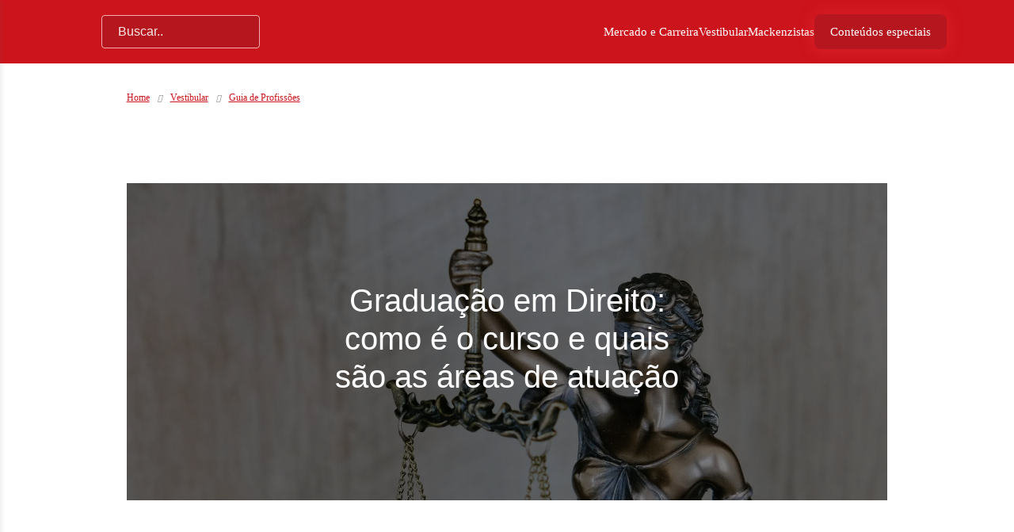

--- FILE ---
content_type: text/html; charset=UTF-8
request_url: https://blog.mackenzie.br/vestibular/guia-de-profissoes/graduacao-em-direito-como-e-o-curso-e-quais-sao-as-areas-de-atuacao/
body_size: 26007
content:
<!doctype html>
<html lang="pt-BR">

<head><meta charset="UTF-8"><script>if(navigator.userAgent.match(/MSIE|Internet Explorer/i)||navigator.userAgent.match(/Trident\/7\..*?rv:11/i)){var href=document.location.href;if(!href.match(/[?&]nowprocket/)){if(href.indexOf("?")==-1){if(href.indexOf("#")==-1){document.location.href=href+"?nowprocket=1"}else{document.location.href=href.replace("#","?nowprocket=1#")}}else{if(href.indexOf("#")==-1){document.location.href=href+"&nowprocket=1"}else{document.location.href=href.replace("#","&nowprocket=1#")}}}}</script><script>class RocketLazyLoadScripts{constructor(){this.v="1.2.4",this.triggerEvents=["keydown","mousedown","mousemove","touchmove","touchstart","touchend","wheel"],this.userEventHandler=this._triggerListener.bind(this),this.touchStartHandler=this._onTouchStart.bind(this),this.touchMoveHandler=this._onTouchMove.bind(this),this.touchEndHandler=this._onTouchEnd.bind(this),this.clickHandler=this._onClick.bind(this),this.interceptedClicks=[],window.addEventListener("pageshow",t=>{this.persisted=t.persisted}),window.addEventListener("DOMContentLoaded",()=>{this._preconnect3rdParties()}),this.delayedScripts={normal:[],async:[],defer:[]},this.trash=[],this.allJQueries=[]}_addUserInteractionListener(t){if(document.hidden){t._triggerListener();return}this.triggerEvents.forEach(e=>window.addEventListener(e,t.userEventHandler,{passive:!0})),window.addEventListener("touchstart",t.touchStartHandler,{passive:!0}),window.addEventListener("mousedown",t.touchStartHandler),document.addEventListener("visibilitychange",t.userEventHandler)}_removeUserInteractionListener(){this.triggerEvents.forEach(t=>window.removeEventListener(t,this.userEventHandler,{passive:!0})),document.removeEventListener("visibilitychange",this.userEventHandler)}_onTouchStart(t){"HTML"!==t.target.tagName&&(window.addEventListener("touchend",this.touchEndHandler),window.addEventListener("mouseup",this.touchEndHandler),window.addEventListener("touchmove",this.touchMoveHandler,{passive:!0}),window.addEventListener("mousemove",this.touchMoveHandler),t.target.addEventListener("click",this.clickHandler),this._renameDOMAttribute(t.target,"onclick","rocket-onclick"),this._pendingClickStarted())}_onTouchMove(t){window.removeEventListener("touchend",this.touchEndHandler),window.removeEventListener("mouseup",this.touchEndHandler),window.removeEventListener("touchmove",this.touchMoveHandler,{passive:!0}),window.removeEventListener("mousemove",this.touchMoveHandler),t.target.removeEventListener("click",this.clickHandler),this._renameDOMAttribute(t.target,"rocket-onclick","onclick"),this._pendingClickFinished()}_onTouchEnd(){window.removeEventListener("touchend",this.touchEndHandler),window.removeEventListener("mouseup",this.touchEndHandler),window.removeEventListener("touchmove",this.touchMoveHandler,{passive:!0}),window.removeEventListener("mousemove",this.touchMoveHandler)}_onClick(t){t.target.removeEventListener("click",this.clickHandler),this._renameDOMAttribute(t.target,"rocket-onclick","onclick"),this.interceptedClicks.push(t),t.preventDefault(),t.stopPropagation(),t.stopImmediatePropagation(),this._pendingClickFinished()}_replayClicks(){window.removeEventListener("touchstart",this.touchStartHandler,{passive:!0}),window.removeEventListener("mousedown",this.touchStartHandler),this.interceptedClicks.forEach(t=>{t.target.dispatchEvent(new MouseEvent("click",{view:t.view,bubbles:!0,cancelable:!0}))})}_waitForPendingClicks(){return new Promise(t=>{this._isClickPending?this._pendingClickFinished=t:t()})}_pendingClickStarted(){this._isClickPending=!0}_pendingClickFinished(){this._isClickPending=!1}_renameDOMAttribute(t,e,r){t.hasAttribute&&t.hasAttribute(e)&&(event.target.setAttribute(r,event.target.getAttribute(e)),event.target.removeAttribute(e))}_triggerListener(){this._removeUserInteractionListener(this),"loading"===document.readyState?document.addEventListener("DOMContentLoaded",this._loadEverythingNow.bind(this)):this._loadEverythingNow()}_preconnect3rdParties(){let t=[];document.querySelectorAll("script[type=rocketlazyloadscript][data-rocket-src]").forEach(e=>{let r=e.getAttribute("data-rocket-src");if(r&&0!==r.indexOf("data:")){0===r.indexOf("//")&&(r=location.protocol+r);try{let i=new URL(r).origin;i!==location.origin&&t.push({src:i,crossOrigin:e.crossOrigin||"module"===e.getAttribute("data-rocket-type")})}catch(n){}}}),t=[...new Map(t.map(t=>[JSON.stringify(t),t])).values()],this._batchInjectResourceHints(t,"preconnect")}async _loadEverythingNow(){this.lastBreath=Date.now(),this._delayEventListeners(),this._delayJQueryReady(this),this._handleDocumentWrite(),this._registerAllDelayedScripts(),this._preloadAllScripts(),await this._loadScriptsFromList(this.delayedScripts.normal),await this._loadScriptsFromList(this.delayedScripts.defer),await this._loadScriptsFromList(this.delayedScripts.async);try{await this._triggerDOMContentLoaded(),await this._pendingWebpackRequests(this),await this._triggerWindowLoad()}catch(t){console.error(t)}window.dispatchEvent(new Event("rocket-allScriptsLoaded")),this._waitForPendingClicks().then(()=>{this._replayClicks()}),this._emptyTrash()}_registerAllDelayedScripts(){document.querySelectorAll("script[type=rocketlazyloadscript]").forEach(t=>{t.hasAttribute("data-rocket-src")?t.hasAttribute("async")&&!1!==t.async?this.delayedScripts.async.push(t):t.hasAttribute("defer")&&!1!==t.defer||"module"===t.getAttribute("data-rocket-type")?this.delayedScripts.defer.push(t):this.delayedScripts.normal.push(t):this.delayedScripts.normal.push(t)})}async _transformScript(t){if(await this._littleBreath(),!0===t.noModule&&"noModule"in HTMLScriptElement.prototype){t.setAttribute("data-rocket-status","skipped");return}return new Promise(navigator.userAgent.indexOf("Firefox/")>0||""===navigator.vendor?e=>{let r=document.createElement("script");[...t.attributes].forEach(t=>{let e=t.nodeName;"type"!==e&&("data-rocket-type"===e&&(e="type"),"data-rocket-src"===e&&(e="src"),r.setAttribute(e,t.nodeValue))}),t.text&&(r.text=t.text),r.hasAttribute("src")?(r.addEventListener("load",e),r.addEventListener("error",e)):(r.text=t.text,e());try{t.parentNode.replaceChild(r,t)}catch(i){e()}}:e=>{function r(){t.setAttribute("data-rocket-status","failed"),e()}try{let i=t.getAttribute("data-rocket-type"),n=t.getAttribute("data-rocket-src");i?(t.type=i,t.removeAttribute("data-rocket-type")):t.removeAttribute("type"),t.addEventListener("load",function r(){t.setAttribute("data-rocket-status","executed"),e()}),t.addEventListener("error",r),n?(t.removeAttribute("data-rocket-src"),t.src=n):t.src="data:text/javascript;base64,"+window.btoa(unescape(encodeURIComponent(t.text)))}catch(s){r()}})}async _loadScriptsFromList(t){let e=t.shift();return e&&e.isConnected?(await this._transformScript(e),this._loadScriptsFromList(t)):Promise.resolve()}_preloadAllScripts(){this._batchInjectResourceHints([...this.delayedScripts.normal,...this.delayedScripts.defer,...this.delayedScripts.async],"preload")}_batchInjectResourceHints(t,e){var r=document.createDocumentFragment();t.forEach(t=>{let i=t.getAttribute&&t.getAttribute("data-rocket-src")||t.src;if(i){let n=document.createElement("link");n.href=i,n.rel=e,"preconnect"!==e&&(n.as="script"),t.getAttribute&&"module"===t.getAttribute("data-rocket-type")&&(n.crossOrigin=!0),t.crossOrigin&&(n.crossOrigin=t.crossOrigin),t.integrity&&(n.integrity=t.integrity),r.appendChild(n),this.trash.push(n)}}),document.head.appendChild(r)}_delayEventListeners(){let t={};function e(e,r){!function e(r){!t[r]&&(t[r]={originalFunctions:{add:r.addEventListener,remove:r.removeEventListener},eventsToRewrite:[]},r.addEventListener=function(){arguments[0]=i(arguments[0]),t[r].originalFunctions.add.apply(r,arguments)},r.removeEventListener=function(){arguments[0]=i(arguments[0]),t[r].originalFunctions.remove.apply(r,arguments)});function i(e){return t[r].eventsToRewrite.indexOf(e)>=0?"rocket-"+e:e}}(e),t[e].eventsToRewrite.push(r)}function r(t,e){let r=t[e];Object.defineProperty(t,e,{get:()=>r||function(){},set(i){t["rocket"+e]=r=i}})}e(document,"DOMContentLoaded"),e(window,"DOMContentLoaded"),e(window,"load"),e(window,"pageshow"),e(document,"readystatechange"),r(document,"onreadystatechange"),r(window,"onload"),r(window,"onpageshow")}_delayJQueryReady(t){let e;function r(t){return t.split(" ").map(t=>"load"===t||0===t.indexOf("load.")?"rocket-jquery-load":t).join(" ")}function i(i){if(i&&i.fn&&!t.allJQueries.includes(i)){i.fn.ready=i.fn.init.prototype.ready=function(e){return t.domReadyFired?e.bind(document)(i):document.addEventListener("rocket-DOMContentLoaded",()=>e.bind(document)(i)),i([])};let n=i.fn.on;i.fn.on=i.fn.init.prototype.on=function(){return this[0]===window&&("string"==typeof arguments[0]||arguments[0]instanceof String?arguments[0]=r(arguments[0]):"object"==typeof arguments[0]&&Object.keys(arguments[0]).forEach(t=>{let e=arguments[0][t];delete arguments[0][t],arguments[0][r(t)]=e})),n.apply(this,arguments),this},t.allJQueries.push(i)}e=i}i(window.jQuery),Object.defineProperty(window,"jQuery",{get:()=>e,set(t){i(t)}})}async _pendingWebpackRequests(t){let e=document.querySelector("script[data-webpack]");async function r(){return new Promise(t=>{e.addEventListener("load",t),e.addEventListener("error",t)})}e&&(await r(),await t._requestAnimFrame(),await t._pendingWebpackRequests(t))}async _triggerDOMContentLoaded(){this.domReadyFired=!0,await this._littleBreath(),document.dispatchEvent(new Event("rocket-DOMContentLoaded")),await this._littleBreath(),window.dispatchEvent(new Event("rocket-DOMContentLoaded")),await this._littleBreath(),document.dispatchEvent(new Event("rocket-readystatechange")),await this._littleBreath(),document.rocketonreadystatechange&&document.rocketonreadystatechange()}async _triggerWindowLoad(){await this._littleBreath(),window.dispatchEvent(new Event("rocket-load")),await this._littleBreath(),window.rocketonload&&window.rocketonload(),await this._littleBreath(),this.allJQueries.forEach(t=>t(window).trigger("rocket-jquery-load")),await this._littleBreath();let t=new Event("rocket-pageshow");t.persisted=this.persisted,window.dispatchEvent(t),await this._littleBreath(),window.rocketonpageshow&&window.rocketonpageshow({persisted:this.persisted})}_handleDocumentWrite(){let t=new Map;document.write=document.writeln=function(e){let r=document.currentScript;r||console.error("WPRocket unable to document.write this: "+e);let i=document.createRange(),n=r.parentElement,s=t.get(r);void 0===s&&(s=r.nextSibling,t.set(r,s));let a=document.createDocumentFragment();i.setStart(a,0),a.appendChild(i.createContextualFragment(e)),n.insertBefore(a,s)}}async _littleBreath(){Date.now()-this.lastBreath>45&&(await this._requestAnimFrame(),this.lastBreath=Date.now())}async _requestAnimFrame(){return document.hidden?new Promise(t=>setTimeout(t)):new Promise(t=>requestAnimationFrame(t))}_emptyTrash(){this.trash.forEach(t=>t.remove())}static run(){let t=new RocketLazyLoadScripts;t._addUserInteractionListener(t)}}RocketLazyLoadScripts.run();</script>
				
	<meta name="viewport" content="width=device-width, initial-scale=1.0">
			<meta property="og:image" content="https://blog.mackenzie.br/wp-content/uploads/2022/04/word-image-33.jpeg" />
		<meta property="og:url" content="https://blog.mackenzie.br/vestibular/guia-de-profissoes/graduacao-em-direito-como-e-o-curso-e-quais-sao-as-areas-de-atuacao/" />
	<meta property="og:type" content="article" />

	<!-- Style.css -->
	<link data-minify="1" rel="preload" as="style" href="https://blog.mackenzie.br/wp-content/cache/background-css/blog.mackenzie.br/wp-content/cache/min/1/wp-content/themes/nzn_mackenzie/style.css?ver=1762957296&wpr_t=1768845005">
	<link data-minify="1" rel="stylesheet" href="https://blog.mackenzie.br/wp-content/cache/background-css/blog.mackenzie.br/wp-content/cache/min/1/wp-content/themes/nzn_mackenzie/style.css?ver=1762957296&wpr_t=1768845005">

	<!-- Swipper.css -->
	<link rel="preload" as="style" href="https://blog.mackenzie.br/wp-content/themes/nzn_mackenzie/assets/css/swiper.min.css" onload="this.rel='stylesheet'">

	<script type="rocketlazyloadscript" data-minify="1" data-rocket-src="https://blog.mackenzie.br/wp-content/cache/min/1/ajax/libs/webfont/1.6.26/webfont.js?ver=1762957297" defer></script>
	<script type="rocketlazyloadscript" id="tagseoaddi" href="https://servico.addintelligence.com.br/ContentServer/setOrganicTraffic.min.js?id=Mackenzie" async></script>

<!-- Google tag (gtag.js) --> 
<script type="rocketlazyloadscript" async data-rocket-src="https://www.googletagmanager.com/gtag/js?id=G-3YPHQCDKCQ"></script>
 <script type="rocketlazyloadscript">   window.dataLayer = window.dataLayer || [];   function gtag(){dataLayer.push(arguments);}   gtag('js', new Date());   gtag('config', 'G-3YPHQCDKCQ'); </script>

<!-- Google Tag Manager -->

<script type="rocketlazyloadscript">(function(w,d,s,l,i){w[l]=w[l]||[];w[l].push({'gtm.start':

new Date().getTime(),event:'gtm.js'});var f=d.getElementsByTagName(s)[0],

j=d.createElement(s),dl=l!='dataLayer'?'&l='+l:'';j.async=true;j.src=

'
https://www.googletagmanager.com/gtm.js?id='+i+dl;f.parentNode.insertBefore(j,f);

})(window,document,'script','dataLayer','GTM-5MMXV9X');</script>

<!-- End Google Tag Manager -->

	<!-- Global site tag (gtag.js) - Google Analytics -->
	<script type="rocketlazyloadscript" data-rocket-src="https://www.googletagmanager.com/gtag/js?id=UA-144943859-1" async></script>

	<script type="rocketlazyloadscript" defer>
		window.dataLayer = window.dataLayer || [];

		function gtag() {
			dataLayer.push(arguments);
		}
		gtag('js', new Date());
		gtag('config', 'UA-144943859-1');
		gtag('config', 'UA-125552095-3');
	</script>


	<!-- NOVO Google Tag Manager -->
	<script type="rocketlazyloadscript" async>
		(function(w, d, s, l, i) {
			w[l] = w[l] || [];
			w[l].push({
				'gtm.start': new Date().getTime(),
				event: 'gtm.js'
			});
			var f = d.getElementsByTagName(s)[0],
				j = d.createElement(s),
				dl = l != 'dataLayer' ? '&l=' + l : '';
			j.async = true;
			j.src =
				'https://www.googletagmanager.com/gtm.js?id=' + i + dl;
			f.parentNode.insertBefore(j, f);
		})(window, document, 'script', 'dataLayer', 'GTM-PWJ2M56');
	</script>
	<!-- End Google Tag Manager -->
	<!-- Global site tag (gtag.js) - Google Ads: 1066618883 -->
	<script type="rocketlazyloadscript" async data-rocket-src="https://www.googletagmanager.com/gtag/js?id=AW-1066618883"></script>
	<script type="rocketlazyloadscript">
		window.dataLayer = window.dataLayer || [];

		function gtag() {
			dataLayer.push(arguments);
		}
		gtag('js', new Date());

		gtag('config', 'AW-1066618883');
	</script>
	<!-- Snippet de evento -->
	<script type="rocketlazyloadscript">
		gtag('event', 'page_view', {
			'send_to': 'AW-1066618883',
			'value': 'replace with value',
			'items': [{
				'id': 'replace with value',
				'location_id': 'replace with value',
				'google_business_vertical': 'education'
			}]
		});
	</script>
	<script type="rocketlazyloadscript" data-minify="1" data-rocket-type="text/javascript" async data-rocket-src="https://blog.mackenzie.br/wp-content/cache/min/1/js/loader-scripts/0acdd8ca-e872-44e1-90fd-3a65cacc88a1-loader.js?ver=1762957297"></script>
	<meta name='robots' content='index, follow, max-image-preview:large, max-snippet:-1, max-video-preview:-1' />

	<!-- This site is optimized with the Yoast SEO Premium plugin v20.10 (Yoast SEO v24.4) - https://yoast.com/wordpress/plugins/seo/ -->
	<title>Graduação em Direito: como é o curso e quais são as áreas de atuação - Blog Mackenzie</title>
	<meta name="description" content="O curso de Direito oferece uma gama de possibilidades de carreira. Entenda mais sobre quais são essas áreas aqui." />
	<link rel="canonical" href="https://blog.mackenzie.br/vestibular/guia-de-profissoes/graduacao-em-direito-como-e-o-curso-e-quais-sao-as-areas-de-atuacao/" />
	<meta property="og:locale" content="pt_BR" />
	<meta property="og:type" content="article" />
	<meta property="og:title" content="Graduação em Direito: como é o curso e quais são as áreas de atuação" />
	<meta property="og:description" content="O curso de Direito oferece uma gama de possibilidades de carreira. Entenda mais sobre quais são essas áreas aqui." />
	<meta property="og:url" content="https://blog.mackenzie.br/vestibular/guia-de-profissoes/graduacao-em-direito-como-e-o-curso-e-quais-sao-as-areas-de-atuacao/" />
	<meta property="og:site_name" content="Blog Mackenzie" />
	<meta property="article:published_time" content="2022-05-02T14:00:00+00:00" />
	<meta property="article:modified_time" content="2022-08-15T11:32:22+00:00" />
	<meta property="og:image" content="https://blog.mackenzie.br/wp-content/uploads/2022/04/word-image-33.jpeg" />
	<meta property="og:image:width" content="1920" />
	<meta property="og:image:height" content="1280" />
	<meta property="og:image:type" content="image/jpeg" />
	<meta name="author" content="mackenzie" />
	<meta name="twitter:card" content="summary_large_image" />
	<meta name="twitter:label1" content="Escrito por" />
	<meta name="twitter:data1" content="mackenzie" />
	<meta name="twitter:label2" content="Est. tempo de leitura" />
	<meta name="twitter:data2" content="6 minutos" />
	<script type="application/ld+json" class="yoast-schema-graph">{"@context":"https://schema.org","@graph":[{"@type":"Article","@id":"https://blog.mackenzie.br/vestibular/guia-de-profissoes/graduacao-em-direito-como-e-o-curso-e-quais-sao-as-areas-de-atuacao/#article","isPartOf":{"@id":"https://blog.mackenzie.br/vestibular/guia-de-profissoes/graduacao-em-direito-como-e-o-curso-e-quais-sao-as-areas-de-atuacao/"},"author":{"name":"mackenzie","@id":"https://blog.mackenzie.br/#/schema/person/8268373f94929c2c5c1835ea1972dd7c"},"headline":"Graduação em Direito: como é o curso e quais são as áreas de atuação","datePublished":"2022-05-02T14:00:00+00:00","dateModified":"2022-08-15T11:32:22+00:00","mainEntityOfPage":{"@id":"https://blog.mackenzie.br/vestibular/guia-de-profissoes/graduacao-em-direito-como-e-o-curso-e-quais-sao-as-areas-de-atuacao/"},"wordCount":894,"commentCount":2,"publisher":{"@id":"https://blog.mackenzie.br/#organization"},"image":{"@id":"https://blog.mackenzie.br/vestibular/guia-de-profissoes/graduacao-em-direito-como-e-o-curso-e-quais-sao-as-areas-de-atuacao/#primaryimage"},"thumbnailUrl":"https://blog.mackenzie.br/wp-content/uploads/2022/04/word-image-33.jpeg","articleSection":["Guia de Profissões"],"inLanguage":"pt-BR","potentialAction":[{"@type":"CommentAction","name":"Comment","target":["https://blog.mackenzie.br/vestibular/guia-de-profissoes/graduacao-em-direito-como-e-o-curso-e-quais-sao-as-areas-de-atuacao/#respond"]}]},{"@type":"WebPage","@id":"https://blog.mackenzie.br/vestibular/guia-de-profissoes/graduacao-em-direito-como-e-o-curso-e-quais-sao-as-areas-de-atuacao/","url":"https://blog.mackenzie.br/vestibular/guia-de-profissoes/graduacao-em-direito-como-e-o-curso-e-quais-sao-as-areas-de-atuacao/","name":"Graduação em Direito: como é o curso e quais são as áreas de atuação - Blog Mackenzie","isPartOf":{"@id":"https://blog.mackenzie.br/#website"},"primaryImageOfPage":{"@id":"https://blog.mackenzie.br/vestibular/guia-de-profissoes/graduacao-em-direito-como-e-o-curso-e-quais-sao-as-areas-de-atuacao/#primaryimage"},"image":{"@id":"https://blog.mackenzie.br/vestibular/guia-de-profissoes/graduacao-em-direito-como-e-o-curso-e-quais-sao-as-areas-de-atuacao/#primaryimage"},"thumbnailUrl":"https://blog.mackenzie.br/wp-content/uploads/2022/04/word-image-33.jpeg","datePublished":"2022-05-02T14:00:00+00:00","dateModified":"2022-08-15T11:32:22+00:00","description":"O curso de Direito oferece uma gama de possibilidades de carreira. Entenda mais sobre quais são essas áreas aqui.","breadcrumb":{"@id":"https://blog.mackenzie.br/vestibular/guia-de-profissoes/graduacao-em-direito-como-e-o-curso-e-quais-sao-as-areas-de-atuacao/#breadcrumb"},"inLanguage":"pt-BR","potentialAction":[{"@type":"ReadAction","target":["https://blog.mackenzie.br/vestibular/guia-de-profissoes/graduacao-em-direito-como-e-o-curso-e-quais-sao-as-areas-de-atuacao/"]}]},{"@type":"ImageObject","inLanguage":"pt-BR","@id":"https://blog.mackenzie.br/vestibular/guia-de-profissoes/graduacao-em-direito-como-e-o-curso-e-quais-sao-as-areas-de-atuacao/#primaryimage","url":"https://blog.mackenzie.br/wp-content/uploads/2022/04/word-image-33.jpeg","contentUrl":"https://blog.mackenzie.br/wp-content/uploads/2022/04/word-image-33.jpeg","width":1920,"height":1280},{"@type":"BreadcrumbList","@id":"https://blog.mackenzie.br/vestibular/guia-de-profissoes/graduacao-em-direito-como-e-o-curso-e-quais-sao-as-areas-de-atuacao/#breadcrumb","itemListElement":[{"@type":"ListItem","position":1,"name":"Início","item":"https://blog.mackenzie.br/"},{"@type":"ListItem","position":2,"name":"Graduação em Direito: como é o curso e quais são as áreas de atuação"}]},{"@type":"WebSite","@id":"https://blog.mackenzie.br/#website","url":"https://blog.mackenzie.br/","name":"Blog Mackenzie","description":"No Blog Mackenzie você encontra artigos, e-books, vídeos e infográficos sobre educação, vestibular, carreira, qualificação profissional e mais!","publisher":{"@id":"https://blog.mackenzie.br/#organization"},"potentialAction":[{"@type":"SearchAction","target":{"@type":"EntryPoint","urlTemplate":"https://blog.mackenzie.br/?s={search_term_string}"},"query-input":{"@type":"PropertyValueSpecification","valueRequired":true,"valueName":"search_term_string"}}],"inLanguage":"pt-BR"},{"@type":"Organization","@id":"https://blog.mackenzie.br/#organization","name":"Blog Mackenzie","url":"https://blog.mackenzie.br/","logo":{"@type":"ImageObject","inLanguage":"pt-BR","@id":"https://blog.mackenzie.br/#/schema/logo/image/","url":"https://blog.mackenzie.br/wp-content/uploads/2021/11/mackenzie_logo.png","contentUrl":"https://blog.mackenzie.br/wp-content/uploads/2021/11/mackenzie_logo.png","width":43,"height":39,"caption":"Blog Mackenzie"},"image":{"@id":"https://blog.mackenzie.br/#/schema/logo/image/"}},{"@type":"Person","@id":"https://blog.mackenzie.br/#/schema/person/8268373f94929c2c5c1835ea1972dd7c","name":"mackenzie","sameAs":["http://webapp231962.ip-45-79-19-11.cloudezapp.io"],"url":"https://blog.mackenzie.br/author/mackenzie/"}]}</script>
	<!-- / Yoast SEO Premium plugin. -->


<link rel='dns-prefetch' href='//cdnjs.cloudflare.com' />
<link rel='dns-prefetch' href='//maxcdn.bootstrapcdn.com' />

<link rel='stylesheet' id='wp-block-library-css' href='https://blog.mackenzie.br/wp-includes/css/dist/block-library/style.min.css?ver=c69ce10e4bab246eccbada0d090ea180' type='text/css' media='all' />
<style id='classic-theme-styles-inline-css' type='text/css'>
/*! This file is auto-generated */
.wp-block-button__link{color:#fff;background-color:#32373c;border-radius:9999px;box-shadow:none;text-decoration:none;padding:calc(.667em + 2px) calc(1.333em + 2px);font-size:1.125em}.wp-block-file__button{background:#32373c;color:#fff;text-decoration:none}
</style>
<style id='global-styles-inline-css' type='text/css'>
body{--wp--preset--color--black: #000000;--wp--preset--color--cyan-bluish-gray: #abb8c3;--wp--preset--color--white: #ffffff;--wp--preset--color--pale-pink: #f78da7;--wp--preset--color--vivid-red: #cf2e2e;--wp--preset--color--luminous-vivid-orange: #ff6900;--wp--preset--color--luminous-vivid-amber: #fcb900;--wp--preset--color--light-green-cyan: #7bdcb5;--wp--preset--color--vivid-green-cyan: #00d084;--wp--preset--color--pale-cyan-blue: #8ed1fc;--wp--preset--color--vivid-cyan-blue: #0693e3;--wp--preset--color--vivid-purple: #9b51e0;--wp--preset--gradient--vivid-cyan-blue-to-vivid-purple: linear-gradient(135deg,rgba(6,147,227,1) 0%,rgb(155,81,224) 100%);--wp--preset--gradient--light-green-cyan-to-vivid-green-cyan: linear-gradient(135deg,rgb(122,220,180) 0%,rgb(0,208,130) 100%);--wp--preset--gradient--luminous-vivid-amber-to-luminous-vivid-orange: linear-gradient(135deg,rgba(252,185,0,1) 0%,rgba(255,105,0,1) 100%);--wp--preset--gradient--luminous-vivid-orange-to-vivid-red: linear-gradient(135deg,rgba(255,105,0,1) 0%,rgb(207,46,46) 100%);--wp--preset--gradient--very-light-gray-to-cyan-bluish-gray: linear-gradient(135deg,rgb(238,238,238) 0%,rgb(169,184,195) 100%);--wp--preset--gradient--cool-to-warm-spectrum: linear-gradient(135deg,rgb(74,234,220) 0%,rgb(151,120,209) 20%,rgb(207,42,186) 40%,rgb(238,44,130) 60%,rgb(251,105,98) 80%,rgb(254,248,76) 100%);--wp--preset--gradient--blush-light-purple: linear-gradient(135deg,rgb(255,206,236) 0%,rgb(152,150,240) 100%);--wp--preset--gradient--blush-bordeaux: linear-gradient(135deg,rgb(254,205,165) 0%,rgb(254,45,45) 50%,rgb(107,0,62) 100%);--wp--preset--gradient--luminous-dusk: linear-gradient(135deg,rgb(255,203,112) 0%,rgb(199,81,192) 50%,rgb(65,88,208) 100%);--wp--preset--gradient--pale-ocean: linear-gradient(135deg,rgb(255,245,203) 0%,rgb(182,227,212) 50%,rgb(51,167,181) 100%);--wp--preset--gradient--electric-grass: linear-gradient(135deg,rgb(202,248,128) 0%,rgb(113,206,126) 100%);--wp--preset--gradient--midnight: linear-gradient(135deg,rgb(2,3,129) 0%,rgb(40,116,252) 100%);--wp--preset--font-size--small: 13px;--wp--preset--font-size--medium: 20px;--wp--preset--font-size--large: 36px;--wp--preset--font-size--x-large: 42px;--wp--preset--spacing--20: 0.44rem;--wp--preset--spacing--30: 0.67rem;--wp--preset--spacing--40: 1rem;--wp--preset--spacing--50: 1.5rem;--wp--preset--spacing--60: 2.25rem;--wp--preset--spacing--70: 3.38rem;--wp--preset--spacing--80: 5.06rem;--wp--preset--shadow--natural: 6px 6px 9px rgba(0, 0, 0, 0.2);--wp--preset--shadow--deep: 12px 12px 50px rgba(0, 0, 0, 0.4);--wp--preset--shadow--sharp: 6px 6px 0px rgba(0, 0, 0, 0.2);--wp--preset--shadow--outlined: 6px 6px 0px -3px rgba(255, 255, 255, 1), 6px 6px rgba(0, 0, 0, 1);--wp--preset--shadow--crisp: 6px 6px 0px rgba(0, 0, 0, 1);}:where(.is-layout-flex){gap: 0.5em;}:where(.is-layout-grid){gap: 0.5em;}body .is-layout-flex{display: flex;}body .is-layout-flex{flex-wrap: wrap;align-items: center;}body .is-layout-flex > *{margin: 0;}body .is-layout-grid{display: grid;}body .is-layout-grid > *{margin: 0;}:where(.wp-block-columns.is-layout-flex){gap: 2em;}:where(.wp-block-columns.is-layout-grid){gap: 2em;}:where(.wp-block-post-template.is-layout-flex){gap: 1.25em;}:where(.wp-block-post-template.is-layout-grid){gap: 1.25em;}.has-black-color{color: var(--wp--preset--color--black) !important;}.has-cyan-bluish-gray-color{color: var(--wp--preset--color--cyan-bluish-gray) !important;}.has-white-color{color: var(--wp--preset--color--white) !important;}.has-pale-pink-color{color: var(--wp--preset--color--pale-pink) !important;}.has-vivid-red-color{color: var(--wp--preset--color--vivid-red) !important;}.has-luminous-vivid-orange-color{color: var(--wp--preset--color--luminous-vivid-orange) !important;}.has-luminous-vivid-amber-color{color: var(--wp--preset--color--luminous-vivid-amber) !important;}.has-light-green-cyan-color{color: var(--wp--preset--color--light-green-cyan) !important;}.has-vivid-green-cyan-color{color: var(--wp--preset--color--vivid-green-cyan) !important;}.has-pale-cyan-blue-color{color: var(--wp--preset--color--pale-cyan-blue) !important;}.has-vivid-cyan-blue-color{color: var(--wp--preset--color--vivid-cyan-blue) !important;}.has-vivid-purple-color{color: var(--wp--preset--color--vivid-purple) !important;}.has-black-background-color{background-color: var(--wp--preset--color--black) !important;}.has-cyan-bluish-gray-background-color{background-color: var(--wp--preset--color--cyan-bluish-gray) !important;}.has-white-background-color{background-color: var(--wp--preset--color--white) !important;}.has-pale-pink-background-color{background-color: var(--wp--preset--color--pale-pink) !important;}.has-vivid-red-background-color{background-color: var(--wp--preset--color--vivid-red) !important;}.has-luminous-vivid-orange-background-color{background-color: var(--wp--preset--color--luminous-vivid-orange) !important;}.has-luminous-vivid-amber-background-color{background-color: var(--wp--preset--color--luminous-vivid-amber) !important;}.has-light-green-cyan-background-color{background-color: var(--wp--preset--color--light-green-cyan) !important;}.has-vivid-green-cyan-background-color{background-color: var(--wp--preset--color--vivid-green-cyan) !important;}.has-pale-cyan-blue-background-color{background-color: var(--wp--preset--color--pale-cyan-blue) !important;}.has-vivid-cyan-blue-background-color{background-color: var(--wp--preset--color--vivid-cyan-blue) !important;}.has-vivid-purple-background-color{background-color: var(--wp--preset--color--vivid-purple) !important;}.has-black-border-color{border-color: var(--wp--preset--color--black) !important;}.has-cyan-bluish-gray-border-color{border-color: var(--wp--preset--color--cyan-bluish-gray) !important;}.has-white-border-color{border-color: var(--wp--preset--color--white) !important;}.has-pale-pink-border-color{border-color: var(--wp--preset--color--pale-pink) !important;}.has-vivid-red-border-color{border-color: var(--wp--preset--color--vivid-red) !important;}.has-luminous-vivid-orange-border-color{border-color: var(--wp--preset--color--luminous-vivid-orange) !important;}.has-luminous-vivid-amber-border-color{border-color: var(--wp--preset--color--luminous-vivid-amber) !important;}.has-light-green-cyan-border-color{border-color: var(--wp--preset--color--light-green-cyan) !important;}.has-vivid-green-cyan-border-color{border-color: var(--wp--preset--color--vivid-green-cyan) !important;}.has-pale-cyan-blue-border-color{border-color: var(--wp--preset--color--pale-cyan-blue) !important;}.has-vivid-cyan-blue-border-color{border-color: var(--wp--preset--color--vivid-cyan-blue) !important;}.has-vivid-purple-border-color{border-color: var(--wp--preset--color--vivid-purple) !important;}.has-vivid-cyan-blue-to-vivid-purple-gradient-background{background: var(--wp--preset--gradient--vivid-cyan-blue-to-vivid-purple) !important;}.has-light-green-cyan-to-vivid-green-cyan-gradient-background{background: var(--wp--preset--gradient--light-green-cyan-to-vivid-green-cyan) !important;}.has-luminous-vivid-amber-to-luminous-vivid-orange-gradient-background{background: var(--wp--preset--gradient--luminous-vivid-amber-to-luminous-vivid-orange) !important;}.has-luminous-vivid-orange-to-vivid-red-gradient-background{background: var(--wp--preset--gradient--luminous-vivid-orange-to-vivid-red) !important;}.has-very-light-gray-to-cyan-bluish-gray-gradient-background{background: var(--wp--preset--gradient--very-light-gray-to-cyan-bluish-gray) !important;}.has-cool-to-warm-spectrum-gradient-background{background: var(--wp--preset--gradient--cool-to-warm-spectrum) !important;}.has-blush-light-purple-gradient-background{background: var(--wp--preset--gradient--blush-light-purple) !important;}.has-blush-bordeaux-gradient-background{background: var(--wp--preset--gradient--blush-bordeaux) !important;}.has-luminous-dusk-gradient-background{background: var(--wp--preset--gradient--luminous-dusk) !important;}.has-pale-ocean-gradient-background{background: var(--wp--preset--gradient--pale-ocean) !important;}.has-electric-grass-gradient-background{background: var(--wp--preset--gradient--electric-grass) !important;}.has-midnight-gradient-background{background: var(--wp--preset--gradient--midnight) !important;}.has-small-font-size{font-size: var(--wp--preset--font-size--small) !important;}.has-medium-font-size{font-size: var(--wp--preset--font-size--medium) !important;}.has-large-font-size{font-size: var(--wp--preset--font-size--large) !important;}.has-x-large-font-size{font-size: var(--wp--preset--font-size--x-large) !important;}
.wp-block-navigation a:where(:not(.wp-element-button)){color: inherit;}
:where(.wp-block-post-template.is-layout-flex){gap: 1.25em;}:where(.wp-block-post-template.is-layout-grid){gap: 1.25em;}
:where(.wp-block-columns.is-layout-flex){gap: 2em;}:where(.wp-block-columns.is-layout-grid){gap: 2em;}
.wp-block-pullquote{font-size: 1.5em;line-height: 1.6;}
</style>
<link data-minify="1" rel='stylesheet' id='contact-form-7-css' href='https://blog.mackenzie.br/wp-content/cache/min/1/wp-content/plugins/contact-form-7/includes/css/styles.css?ver=1762957296' type='text/css' media='all' />
<link data-minify="1" crossorigin="anonymous" rel='stylesheet' id='font-awesome-css' href='https://blog.mackenzie.br/wp-content/cache/min/1/font-awesome/4.7.0/css/font-awesome.min.css?ver=1762957297' type='text/css' media='all' />
<link data-minify="1" rel='stylesheet' id='like-css' href='https://blog.mackenzie.br/wp-content/cache/background-css/blog.mackenzie.br/wp-content/cache/min/1/wp-content/plugins/like-dislike-plus-counter/assets/css/style.css?ver=1762957297&wpr_t=1768845005' type='text/css' media='all' />
<link rel='stylesheet' id='my-theme-bootstrap-css' href='https://blog.mackenzie.br/wp-content/themes/nzn_mackenzie/assets/css/bootstrap.min.css?ver=c69ce10e4bab246eccbada0d090ea180' type='text/css' media='all' />
<link rel='stylesheet' id='swiper-css' href='https://blog.mackenzie.br/wp-content/themes/nzn_mackenzie/assets/css/swiper.min.css?ver=c69ce10e4bab246eccbada0d090ea180' type='text/css' media='all' />
<link data-minify="1" rel='stylesheet' id='msl-main-css' href='https://blog.mackenzie.br/wp-content/cache/background-css/blog.mackenzie.br/wp-content/cache/min/1/wp-content/plugins/master-slider/public/assets/css/masterslider.main.css?ver=1762957297&wpr_t=1768845005' type='text/css' media='all' />
<link rel='stylesheet' id='msl-custom-css' href='https://blog.mackenzie.br/wp-content/uploads/master-slider/custom.css?ver=8.2' type='text/css' media='all' />
<style id='rocket-lazyload-inline-css' type='text/css'>
.rll-youtube-player{position:relative;padding-bottom:56.23%;height:0;overflow:hidden;max-width:100%;}.rll-youtube-player:focus-within{outline: 2px solid currentColor;outline-offset: 5px;}.rll-youtube-player iframe{position:absolute;top:0;left:0;width:100%;height:100%;z-index:100;background:0 0}.rll-youtube-player img{bottom:0;display:block;left:0;margin:auto;max-width:100%;width:100%;position:absolute;right:0;top:0;border:none;height:auto;-webkit-transition:.4s all;-moz-transition:.4s all;transition:.4s all}.rll-youtube-player img:hover{-webkit-filter:brightness(75%)}.rll-youtube-player .play{height:100%;width:100%;left:0;top:0;position:absolute;background:var(--wpr-bg-99abb343-15e6-4c6e-b208-1b70d7e1b4db) no-repeat center;background-color: transparent !important;cursor:pointer;border:none;}
</style>
<script type="rocketlazyloadscript" data-rocket-type="text/javascript" data-rocket-src="https://blog.mackenzie.br/wp-includes/js/jquery/jquery.min.js?ver=3.7.1" id="jquery-core-js" defer></script>
<script type="rocketlazyloadscript" data-rocket-type="text/javascript" data-rocket-src="https://blog.mackenzie.br/wp-includes/js/jquery/jquery-migrate.min.js?ver=3.4.1" id="jquery-migrate-js" defer></script>
<script type="rocketlazyloadscript">var ms_grabbing_curosr = 'https://blog.mackenzie.br/wp-content/plugins/master-slider/public/assets/css/common/grabbing.cur', ms_grab_curosr = 'https://blog.mackenzie.br/wp-content/plugins/master-slider/public/assets/css/common/grab.cur';</script>
<meta name="generator" content="MasterSlider 3.9.10 - Responsive Touch Image Slider | avt.li/msf" />
<link rel="amphtml" href="https://blog.mackenzie.br/vestibular/guia-de-profissoes/graduacao-em-direito-como-e-o-curso-e-quais-sao-as-areas-de-atuacao/amp/"><link rel="icon" href="https://blog.mackenzie.br/wp-content/uploads/2020/12/mackenzieicon.png" sizes="32x32" />
<link rel="icon" href="https://blog.mackenzie.br/wp-content/uploads/2020/12/mackenzieicon.png" sizes="192x192" />
<link rel="apple-touch-icon" href="https://blog.mackenzie.br/wp-content/uploads/2020/12/mackenzieicon.png" />
<meta name="msapplication-TileImage" content="https://blog.mackenzie.br/wp-content/uploads/2020/12/mackenzieicon.png" />
		<style type="text/css" id="wp-custom-css">
			.navbar__menu li a{
	font: normal normal 400 15px/24px Roboto;
}
.navbar__menu li:last-child a{
	font: normal normal 400 0.95rem/1.5rem Roboto;
}
		</style>
		<noscript><style id="rocket-lazyload-nojs-css">.rll-youtube-player, [data-lazy-src]{display:none !important;}</style></noscript><style id="wpr-lazyload-bg"></style><style id="wpr-lazyload-bg-exclusion"></style>
<noscript>
<style id="wpr-lazyload-bg-nostyle">:root{--wpr-bg-49be2f2f-64e8-4fc3-b008-a26c2562f708: url('https://blog.mackenzie.br/wp-content/uploads/2021/12/banner.webp');}:root{--wpr-bg-c69c4d03-1e99-4c52-9357-143542659d2c: url('https://blog.mackenzie.br/wp-content/uploads/2021/02/arrow-nav-left.svg');}:root{--wpr-bg-8a87eccb-9787-48da-8d46-c3cf5bd16ada: url('https://blog.mackenzie.br/wp-content/uploads/2021/02/arrow-nav-right.svg');}:root{--wpr-bg-3b76c061-2f0f-4199-b1e0-7a82c58b387c: url('../../../../../../../../../../themes/img/shadow.png');}:root{--wpr-bg-63f72d21-cc0a-4d69-b724-5f1c961972df: url('../../../../../../../../../../themes/img/shadow2.png');}:root{--wpr-bg-c1a0616f-ebdb-4501-b20b-14153d9e58b6: url('https://blog.mackenzie.br/wp-content/uploads/2021/11/img_newsletter.webp');}:root{--wpr-bg-96e1c408-76c2-49cc-8665-8f7f54e41e87: url('../../../../../../../../../../../../plugins/like-dislike-plus-counter/assets/images/count13/back13.png');}:root{--wpr-bg-0556c3e1-e571-4394-bd10-5bf41d76ea93: url('../../../../../../../../../../../../plugins/like-dislike-plus-counter/assets/images/count21/back1.png');}:root{--wpr-bg-639f3d4f-5abb-40ba-ba12-79d7c7f238d8: url('../../../../../../../../../../../../plugins/like-dislike-plus-counter/assets/images/sale.png');}:root{--wpr-bg-c2969976-548d-4214-a8c5-e52c96836394: url('../../../../../../../../../../../../plugins/like-dislike-plus-counter/assets/images/count1/dislikeimg1.jpg');}:root{--wpr-bg-63935b4b-ff1e-495f-a612-7cd39cacb32f: url('../../../../../../../../../../../../plugins/like-dislike-plus-counter/assets/images/count1/imglike1.png');}:root{--wpr-bg-afdc64f0-75f3-4bef-b1a8-b599563d01c9: url('../../../../../../../../../../../../plugins/like-dislike-plus-counter/assets/images/count2/btn-like.png');}:root{--wpr-bg-24ffe4b1-4b67-4b46-a63d-9a24018ca8a5: url('../../../../../../../../../../../../plugins/like-dislike-plus-counter/assets/images/count2/btn-like2.png');}:root{--wpr-bg-3ec652af-a746-44e9-a370-6f124757b6e4: url('../../../../../../../../../../../../plugins/like-dislike-plus-counter/assets/images/count3/btns.png');}:root{--wpr-bg-0e099898-3511-44b5-95d8-cbe19e10e587: url('../../../../../../../../../../../../plugins/like-dislike-plus-counter/assets/images/count4/imgback.png');}:root{--wpr-bg-ce285b2b-bee8-4c47-8c03-f597973f123b: url('../../../../../../../../../../../../../plugins/master-slider/public/assets/css/common/loading-2.gif');}:root{--wpr-bg-b8e28904-81e3-427e-9f2e-23e76eab1952: url('../../../../../../../../../../../../../plugins/master-slider/public/assets/css/common/video-close-btn.png');}:root{--wpr-bg-889998e1-f2db-4b0f-b6fc-a76f447b45da: url('../../../../../../../../../../../../../plugins/master-slider/public/assets/css/skins/light-skin-1.png');}:root{--wpr-bg-5746b064-28a6-417b-993c-1f730b01a01e: url('../../../../../../../../../../../../../plugins/master-slider/public/assets/css/skins/light-skin-1.png');}:root{--wpr-bg-e36cce1a-99c8-4763-9db7-2f0f57548f60: url('../../../../../../../../../../../../../plugins/master-slider/public/assets/css/skins/light-skin-1.png');}:root{--wpr-bg-3ef82326-952f-4cd1-9043-a3e5e20f632a: url('../../../../../../../../../../../../../plugins/master-slider/public/assets/css/skins/light-skin-1.png');}:root{--wpr-bg-eeade04b-4666-4d65-830c-a20e02e28239: url('../../../../../../../../../../../../../plugins/master-slider/public/assets/css/skins/black-skin-1.png');}:root{--wpr-bg-5e89c4c7-af93-41d3-90aa-cfe27a8eecbb: url('../../../../../../../../../../../../../plugins/master-slider/public/assets/css/skins/black-skin-1.png');}:root{--wpr-bg-42f5ee34-f839-4842-8052-8cf470fcfc5d: url('../../../../../../../../../../../../../plugins/master-slider/public/assets/css/skins/black-skin-1.png');}:root{--wpr-bg-edec2898-0f02-4ab9-968a-9685d32842d7: url('../../../../../../../../../../../../../plugins/master-slider/public/assets/css/skins/minimal.svg');}:root{--wpr-bg-3ae60acd-c6d4-4838-b994-7c507044ad41: url('../../../../../../../../../../../../../plugins/master-slider/public/assets/css/skins/minimal.svg');}:root{--wpr-bg-11ae3f9e-f1eb-4641-9c62-a99da2afe9b4: url('../../../../../../../../../../../../../plugins/master-slider/public/assets/css/skins/minimal.svg');}:root{--wpr-bg-6cb73692-46f1-4a98-975b-4ea359d9c668: url('../../../../../../../../../../../../../plugins/master-slider/public/assets/css/skins/black-skin-2.png');}:root{--wpr-bg-41cd18de-956d-44d1-ad6f-548c0a732f25: url('../../../../../../../../../../../../../plugins/master-slider/public/assets/css/skins/black-skin-2.png');}:root{--wpr-bg-22bd7400-bd22-468a-b41f-4addfe1336f1: url('../../../../../../../../../../../../../plugins/master-slider/public/assets/css/skins/black-skin-2.png');}:root{--wpr-bg-3d81f76c-2c7e-4e9f-ba80-19faf8bd8053: url('../../../../../../../../../../../../../plugins/master-slider/public/assets/css/skins/light-skin-2.png');}:root{--wpr-bg-aa47ac19-a5b5-4846-8666-f3d9a1ec0f09: url('../../../../../../../../../../../../../plugins/master-slider/public/assets/css/skins/light-skin-2.png');}:root{--wpr-bg-ebdbc52c-e44e-4331-a228-272d3e107a61: url('../../../../../../../../../../../../../plugins/master-slider/public/assets/css/skins/light-skin-2.png');}:root{--wpr-bg-5ed11cd3-c863-4027-bdbb-ab16f5adcda7: url('../../../../../../../../../../../../../plugins/master-slider/public/assets/css/skins/light-skin-3.png');}:root{--wpr-bg-d594b18d-15a0-4740-b0e1-beb80373a4e3: url('../../../../../../../../../../../../../plugins/master-slider/public/assets/css/skins/light-skin-3.png');}:root{--wpr-bg-a0c7b773-dc4a-405c-8702-2d7b5b6b7497: url('../../../../../../../../../../../../../plugins/master-slider/public/assets/css/skins/light-skin-3.png');}:root{--wpr-bg-0baaf842-41cc-42e4-a840-6ebe5e472c8e: url('../../../../../../../../../../../../../plugins/master-slider/public/assets/css/skins/light-skin-3.png');}:root{--wpr-bg-1a0555c3-12d6-4f90-9b1a-6d5927f70015: url('../../../../../../../../../../../../../plugins/master-slider/public/assets/css/skins/light-skin-4.png');}:root{--wpr-bg-a58ff588-07fd-401b-a3aa-c5c058d529bf: url('../../../../../../../../../../../../../plugins/master-slider/public/assets/css/skins/light-skin-4.png');}:root{--wpr-bg-ab486b39-224f-4ed6-b8de-38ccc60d8355: url('../../../../../../../../../../../../../plugins/master-slider/public/assets/css/skins/light-skin-4.png');}:root{--wpr-bg-2a57f7ad-09cd-4f3d-b8e1-e7ad4b8ef513: url('../../../../../../../../../../../../../plugins/master-slider/public/assets/css/skins/light-skin-5.png');}:root{--wpr-bg-d4a0dad7-036f-4b53-a76c-c3b81ad680ec: url('../../../../../../../../../../../../../plugins/master-slider/public/assets/css/skins/light-skin-5.png');}:root{--wpr-bg-2d8d5189-d4b6-4523-b5ed-8b50f8fb0ad2: url('../../../../../../../../../../../../../plugins/master-slider/public/assets/css/skins/light-skin-5.png');}:root{--wpr-bg-6b756b03-ee37-4909-b468-c2db9055ea5c: url('../../../../../../../../../../../../../plugins/master-slider/public/assets/css/skins/light-skin-5.png');}:root{--wpr-bg-4e56c7db-00a1-424a-a160-05a4f7089711: url('../../../../../../../../../../../../../plugins/master-slider/public/assets/css/skins/light-skin-6.png');}:root{--wpr-bg-70c87cba-9263-446a-b338-5a4ff3dc5d9d: url('../../../../../../../../../../../../../plugins/master-slider/public/assets/css/skins/light-skin-6.png');}:root{--wpr-bg-c883731e-3d0e-4c98-9e2f-a719026f5de0: url('../../../../../../../../../../../../../plugins/master-slider/public/assets/css/skins/light-skin-6.png');}:root{--wpr-bg-29187908-21ac-4935-a35d-e86c58e35236: url('../../../../../../../../../../../../../plugins/master-slider/public/assets/css/skins/metro-skin.png');}:root{--wpr-bg-672ddaeb-bf27-48ea-a2b6-e969dd1a25c9: url('../../../../../../../../../../../../../plugins/master-slider/public/assets/css/skins/metro-skin.png');}:root{--wpr-bg-1bada6b9-42b0-463a-8926-0cf6a2129639: url('../../../../../../../../../../../../../plugins/master-slider/public/assets/css/skins/metro-skin.png');}:root{--wpr-bg-20df9051-f069-4825-8a9f-4da23c20d55b: url('../../../../../../../../../../../../../plugins/master-slider/public/assets/css/skins/metro-skin.png');}:root{--wpr-bg-8d402e82-162c-40c9-89bc-fb152d889b12: url('../../../../../../../../../../../../../plugins/master-slider/public/assets/css/skins/contrast-skin.png');}:root{--wpr-bg-a84e8c81-7f23-4528-bce2-b60d3db4cca9: url('../../../../../../../../../../../../../plugins/master-slider/public/assets/css/skins/contrast-skin.png');}:root{--wpr-bg-4ed55d2f-8838-478d-a6c7-3433d500dcfd: url('../../../../../../../../../../../../../plugins/master-slider/public/assets/css/skins/contrast-skin.png');}:root{--wpr-bg-5ad5f9a3-cd57-4f17-95b2-a01b1a88a424: url('../../../../../../../../../../../../../plugins/master-slider/public/assets/css/skins/contrast-skin.png');}:root{--wpr-bg-610774c7-4c31-451f-8e63-834483568392: url('../../../../../../../../../../../../../plugins/master-slider/public/assets/css/skins/light-skin-1-retina.png');}:root{--wpr-bg-ae592e69-d330-40df-8299-cf37b13775b8: url('../../../../../../../../../../../../../plugins/master-slider/public/assets/css/skins/black-skin-1-retina.png');}:root{--wpr-bg-aad5725d-244d-408d-a46c-943fe8220383: url('../../../../../../../../../../../../../plugins/master-slider/public/assets/css/skins/black-skin-2-retina.png');}:root{--wpr-bg-061db5b2-6bde-43c3-9023-8abe4812ca89: url('../../../../../../../../../../../../../plugins/master-slider/public/assets/css/skins/light-skin-2-retina.png');}:root{--wpr-bg-47e93c0f-87bc-4180-adf7-26a3063cd7c8: url('../../../../../../../../../../../../../plugins/master-slider/public/assets/css/skins/light-skin-3-retina.png');}:root{--wpr-bg-7751866c-b123-4537-ac1c-0e70e3d0aeb8: url('../../../../../../../../../../../../../plugins/master-slider/public/assets/css/skins/light-skin-4-retina.png');}:root{--wpr-bg-4762c9e0-c977-478f-98be-fe92969ffefd: url('../../../../../../../../../../../../../plugins/master-slider/public/assets/css/skins/light-skin-5-retina.png');}:root{--wpr-bg-518e332c-56ee-4329-8644-f0ca3799bb33: url('../../../../../../../../../../../../../plugins/master-slider/public/assets/css/skins/light-skin-6-retina.png');}:root{--wpr-bg-6ae3d29a-4fd4-4c24-99e5-b04f6e18d8cd: url('../../../../../../../../../../../../../plugins/master-slider/public/assets/css/skins/metro-skin-retina.png');}:root{--wpr-bg-fd912a2b-b603-40d9-8ee7-3ac08f507b0f: url('../../../../../../../../../../../../../plugins/master-slider/public/assets/css/skins/contrast-skin-retina.png');}:root{--wpr-bg-99abb343-15e6-4c6e-b208-1b70d7e1b4db: url('https://blog.mackenzie.br/wp-content/plugins/rocket-lazy-load/assets/img/youtube.png');}</style>
</noscript>
<script type="application/javascript">const rocket_pairs = [{"selector":".rich-material .banner","style":":root{--wpr-bg-49be2f2f-64e8-4fc3-b008-a26c2562f708: url('https:\/\/blog.mackenzie.br\/wp-content\/uploads\/2021\/12\/banner.webp');}","hash":"49be2f2f-64e8-4fc3-b008-a26c2562f708"},{"selector":".swiper-button-prev","style":":root{--wpr-bg-c69c4d03-1e99-4c52-9357-143542659d2c: url('https:\/\/blog.mackenzie.br\/wp-content\/uploads\/2021\/02\/arrow-nav-left.svg');}","hash":"c69c4d03-1e99-4c52-9357-143542659d2c"},{"selector":".swiper-button-next","style":":root{--wpr-bg-8a87eccb-9787-48da-8d46-c3cf5bd16ada: url('https:\/\/blog.mackenzie.br\/wp-content\/uploads\/2021\/02\/arrow-nav-right.svg');}","hash":"8a87eccb-9787-48da-8d46-c3cf5bd16ada"},{"selector":".shadow-img1","style":":root{--wpr-bg-3b76c061-2f0f-4199-b1e0-7a82c58b387c: url('..\/..\/..\/..\/..\/..\/..\/..\/..\/..\/themes\/img\/shadow.png');}","hash":"3b76c061-2f0f-4199-b1e0-7a82c58b387c"},{"selector":".shadow-img2","style":":root{--wpr-bg-63f72d21-cc0a-4d69-b724-5f1c961972df: url('..\/..\/..\/..\/..\/..\/..\/..\/..\/..\/themes\/img\/shadow2.png');}","hash":"63f72d21-cc0a-4d69-b724-5f1c961972df"},{"selector":".newsletter__banner","style":":root{--wpr-bg-c1a0616f-ebdb-4501-b20b-14153d9e58b6: url('https:\/\/blog.mackenzie.br\/wp-content\/uploads\/2021\/11\/img_newsletter.webp');}","hash":"c1a0616f-ebdb-4501-b20b-14153d9e58b6"},{"selector":".btn-imgs-back15","style":":root{--wpr-bg-96e1c408-76c2-49cc-8665-8f7f54e41e87: url('..\/..\/..\/..\/..\/..\/..\/..\/..\/..\/..\/..\/plugins\/like-dislike-plus-counter\/assets\/images\/count13\/back13.png');}","hash":"96e1c408-76c2-49cc-8665-8f7f54e41e87"},{"selector":".btn-imgs-back20","style":":root{--wpr-bg-0556c3e1-e571-4394-bd10-5bf41d76ea93: url('..\/..\/..\/..\/..\/..\/..\/..\/..\/..\/..\/..\/plugins\/like-dislike-plus-counter\/assets\/images\/count21\/back1.png');}","hash":"0556c3e1-e571-4394-bd10-5bf41d76ea93"},{"selector":".swingimageshift","style":":root{--wpr-bg-639f3d4f-5abb-40ba-ba12-79d7c7f238d8: url('..\/..\/..\/..\/..\/..\/..\/..\/..\/..\/..\/..\/plugins\/like-dislike-plus-counter\/assets\/images\/sale.png');}","hash":"639f3d4f-5abb-40ba-ba12-79d7c7f238d8"},{"selector":".btn-imgs-back1","style":":root{--wpr-bg-c2969976-548d-4214-a8c5-e52c96836394: url('..\/..\/..\/..\/..\/..\/..\/..\/..\/..\/..\/..\/plugins\/like-dislike-plus-counter\/assets\/images\/count1\/dislikeimg1.jpg');}","hash":"c2969976-548d-4214-a8c5-e52c96836394"},{"selector":".btn-imgs-back1:first-child","style":":root{--wpr-bg-63935b4b-ff1e-495f-a612-7cd39cacb32f: url('..\/..\/..\/..\/..\/..\/..\/..\/..\/..\/..\/..\/plugins\/like-dislike-plus-counter\/assets\/images\/count1\/imglike1.png');}","hash":"63935b4b-ff1e-495f-a612-7cd39cacb32f"},{"selector":".btn-imgs-back2","style":":root{--wpr-bg-afdc64f0-75f3-4bef-b1a8-b599563d01c9: url('..\/..\/..\/..\/..\/..\/..\/..\/..\/..\/..\/..\/plugins\/like-dislike-plus-counter\/assets\/images\/count2\/btn-like.png');}","hash":"afdc64f0-75f3-4bef-b1a8-b599563d01c9"},{"selector":".btn-imgs-back2:last-child","style":":root{--wpr-bg-24ffe4b1-4b67-4b46-a63d-9a24018ca8a5: url('..\/..\/..\/..\/..\/..\/..\/..\/..\/..\/..\/..\/plugins\/like-dislike-plus-counter\/assets\/images\/count2\/btn-like2.png');}","hash":"24ffe4b1-4b67-4b46-a63d-9a24018ca8a5"},{"selector":".btn-imgs-back6","style":":root{--wpr-bg-3ec652af-a746-44e9-a370-6f124757b6e4: url('..\/..\/..\/..\/..\/..\/..\/..\/..\/..\/..\/..\/plugins\/like-dislike-plus-counter\/assets\/images\/count3\/btns.png');}","hash":"3ec652af-a746-44e9-a370-6f124757b6e4"},{"selector":".btn-imgs-back7","style":":root{--wpr-bg-0e099898-3511-44b5-95d8-cbe19e10e587: url('..\/..\/..\/..\/..\/..\/..\/..\/..\/..\/..\/..\/plugins\/like-dislike-plus-counter\/assets\/images\/count4\/imgback.png');}","hash":"0e099898-3511-44b5-95d8-cbe19e10e587"},{"selector":".ms-loading-container .ms-loading,.ms-slide .ms-slide-loading","style":":root{--wpr-bg-ce285b2b-bee8-4c47-8c03-f597973f123b: url('..\/..\/..\/..\/..\/..\/..\/..\/..\/..\/..\/..\/..\/plugins\/master-slider\/public\/assets\/css\/common\/loading-2.gif');}","hash":"ce285b2b-bee8-4c47-8c03-f597973f123b"},{"selector":".ms-slide-vcbtn-mobile .ms-vcbtn-txt","style":":root{--wpr-bg-b8e28904-81e3-427e-9f2e-23e76eab1952: url('..\/..\/..\/..\/..\/..\/..\/..\/..\/..\/..\/..\/..\/plugins\/master-slider\/public\/assets\/css\/common\/video-close-btn.png');}","hash":"b8e28904-81e3-427e-9f2e-23e76eab1952"},{"selector":".ms-skin-default .ms-slide .ms-slide-vpbtn,.ms-skin-default .ms-video-btn","style":":root{--wpr-bg-889998e1-f2db-4b0f-b6fc-a76f447b45da: url('..\/..\/..\/..\/..\/..\/..\/..\/..\/..\/..\/..\/..\/plugins\/master-slider\/public\/assets\/css\/skins\/light-skin-1.png');}","hash":"889998e1-f2db-4b0f-b6fc-a76f447b45da"},{"selector":".ms-skin-default .ms-slide .ms-slide-vcbtn","style":":root{--wpr-bg-5746b064-28a6-417b-993c-1f730b01a01e: url('..\/..\/..\/..\/..\/..\/..\/..\/..\/..\/..\/..\/..\/plugins\/master-slider\/public\/assets\/css\/skins\/light-skin-1.png');}","hash":"5746b064-28a6-417b-993c-1f730b01a01e"},{"selector":".ms-skin-default .ms-nav-next,.ms-skin-default .ms-nav-prev","style":":root{--wpr-bg-e36cce1a-99c8-4763-9db7-2f0f57548f60: url('..\/..\/..\/..\/..\/..\/..\/..\/..\/..\/..\/..\/..\/plugins\/master-slider\/public\/assets\/css\/skins\/light-skin-1.png');}","hash":"e36cce1a-99c8-4763-9db7-2f0f57548f60"},{"selector":".ms-skin-default .ms-bullet","style":":root{--wpr-bg-3ef82326-952f-4cd1-9043-a3e5e20f632a: url('..\/..\/..\/..\/..\/..\/..\/..\/..\/..\/..\/..\/..\/plugins\/master-slider\/public\/assets\/css\/skins\/light-skin-1.png');}","hash":"3ef82326-952f-4cd1-9043-a3e5e20f632a"},{"selector":".ms-skin-black-1 .ms-slide .ms-slide-vpbtn,.ms-skin-black-1 .ms-video-btn","style":":root{--wpr-bg-eeade04b-4666-4d65-830c-a20e02e28239: url('..\/..\/..\/..\/..\/..\/..\/..\/..\/..\/..\/..\/..\/plugins\/master-slider\/public\/assets\/css\/skins\/black-skin-1.png');}","hash":"eeade04b-4666-4d65-830c-a20e02e28239"},{"selector":".ms-skin-black-1 .ms-slide .ms-slide-vcbtn","style":":root{--wpr-bg-5e89c4c7-af93-41d3-90aa-cfe27a8eecbb: url('..\/..\/..\/..\/..\/..\/..\/..\/..\/..\/..\/..\/..\/plugins\/master-slider\/public\/assets\/css\/skins\/black-skin-1.png');}","hash":"5e89c4c7-af93-41d3-90aa-cfe27a8eecbb"},{"selector":".ms-skin-black-1 .ms-nav-next,.ms-skin-black-1 .ms-nav-prev","style":":root{--wpr-bg-42f5ee34-f839-4842-8052-8cf470fcfc5d: url('..\/..\/..\/..\/..\/..\/..\/..\/..\/..\/..\/..\/..\/plugins\/master-slider\/public\/assets\/css\/skins\/black-skin-1.png');}","hash":"42f5ee34-f839-4842-8052-8cf470fcfc5d"},{"selector":".ms-skin-minimal .ms-slide .ms-slide-vpbtn,.ms-skin-minimal .ms-video-btn","style":":root{--wpr-bg-edec2898-0f02-4ab9-968a-9685d32842d7: url('..\/..\/..\/..\/..\/..\/..\/..\/..\/..\/..\/..\/..\/plugins\/master-slider\/public\/assets\/css\/skins\/minimal.svg');}","hash":"edec2898-0f02-4ab9-968a-9685d32842d7"},{"selector":".ms-skin-minimal .ms-slide .ms-slide-vcbtn","style":":root{--wpr-bg-3ae60acd-c6d4-4838-b994-7c507044ad41: url('..\/..\/..\/..\/..\/..\/..\/..\/..\/..\/..\/..\/..\/plugins\/master-slider\/public\/assets\/css\/skins\/minimal.svg');}","hash":"3ae60acd-c6d4-4838-b994-7c507044ad41"},{"selector":".ms-skin-minimal .ms-nav-next,.ms-skin-minimal .ms-nav-prev","style":":root{--wpr-bg-11ae3f9e-f1eb-4641-9c62-a99da2afe9b4: url('..\/..\/..\/..\/..\/..\/..\/..\/..\/..\/..\/..\/..\/plugins\/master-slider\/public\/assets\/css\/skins\/minimal.svg');}","hash":"11ae3f9e-f1eb-4641-9c62-a99da2afe9b4"},{"selector":".ms-skin-black-2 .ms-slide .ms-slide-vpbtn,.ms-skin-black-2 .ms-video-btn","style":":root{--wpr-bg-6cb73692-46f1-4a98-975b-4ea359d9c668: url('..\/..\/..\/..\/..\/..\/..\/..\/..\/..\/..\/..\/..\/plugins\/master-slider\/public\/assets\/css\/skins\/black-skin-2.png');}","hash":"6cb73692-46f1-4a98-975b-4ea359d9c668"},{"selector":".ms-skin-black-2 .ms-slide .ms-slide-vcbtn","style":":root{--wpr-bg-41cd18de-956d-44d1-ad6f-548c0a732f25: url('..\/..\/..\/..\/..\/..\/..\/..\/..\/..\/..\/..\/..\/plugins\/master-slider\/public\/assets\/css\/skins\/black-skin-2.png');}","hash":"41cd18de-956d-44d1-ad6f-548c0a732f25"},{"selector":".ms-skin-black-2 .ms-nav-next,.ms-skin-black-2 .ms-nav-prev","style":":root{--wpr-bg-22bd7400-bd22-468a-b41f-4addfe1336f1: url('..\/..\/..\/..\/..\/..\/..\/..\/..\/..\/..\/..\/..\/plugins\/master-slider\/public\/assets\/css\/skins\/black-skin-2.png');}","hash":"22bd7400-bd22-468a-b41f-4addfe1336f1"},{"selector":".ms-skin-light-2 .ms-slide .ms-slide-vpbtn,.ms-skin-light-2 .ms-video-btn","style":":root{--wpr-bg-3d81f76c-2c7e-4e9f-ba80-19faf8bd8053: url('..\/..\/..\/..\/..\/..\/..\/..\/..\/..\/..\/..\/..\/plugins\/master-slider\/public\/assets\/css\/skins\/light-skin-2.png');}","hash":"3d81f76c-2c7e-4e9f-ba80-19faf8bd8053"},{"selector":".ms-skin-light-2 .ms-slide .ms-slide-vcbtn","style":":root{--wpr-bg-aa47ac19-a5b5-4846-8666-f3d9a1ec0f09: url('..\/..\/..\/..\/..\/..\/..\/..\/..\/..\/..\/..\/..\/plugins\/master-slider\/public\/assets\/css\/skins\/light-skin-2.png');}","hash":"aa47ac19-a5b5-4846-8666-f3d9a1ec0f09"},{"selector":".ms-skin-light-2 .ms-nav-next,.ms-skin-light-2 .ms-nav-prev","style":":root{--wpr-bg-ebdbc52c-e44e-4331-a228-272d3e107a61: url('..\/..\/..\/..\/..\/..\/..\/..\/..\/..\/..\/..\/..\/plugins\/master-slider\/public\/assets\/css\/skins\/light-skin-2.png');}","hash":"ebdbc52c-e44e-4331-a228-272d3e107a61"},{"selector":".ms-skin-light-3 .ms-slide .ms-slide-vpbtn,.ms-skin-light-3 .ms-video-btn","style":":root{--wpr-bg-5ed11cd3-c863-4027-bdbb-ab16f5adcda7: url('..\/..\/..\/..\/..\/..\/..\/..\/..\/..\/..\/..\/..\/plugins\/master-slider\/public\/assets\/css\/skins\/light-skin-3.png');}","hash":"5ed11cd3-c863-4027-bdbb-ab16f5adcda7"},{"selector":".ms-skin-light-3 .ms-slide .ms-slide-vcbtn","style":":root{--wpr-bg-d594b18d-15a0-4740-b0e1-beb80373a4e3: url('..\/..\/..\/..\/..\/..\/..\/..\/..\/..\/..\/..\/..\/plugins\/master-slider\/public\/assets\/css\/skins\/light-skin-3.png');}","hash":"d594b18d-15a0-4740-b0e1-beb80373a4e3"},{"selector":".ms-skin-light-3 .ms-nav-next,.ms-skin-light-3 .ms-nav-prev","style":":root{--wpr-bg-a0c7b773-dc4a-405c-8702-2d7b5b6b7497: url('..\/..\/..\/..\/..\/..\/..\/..\/..\/..\/..\/..\/..\/plugins\/master-slider\/public\/assets\/css\/skins\/light-skin-3.png');}","hash":"a0c7b773-dc4a-405c-8702-2d7b5b6b7497"},{"selector":".ms-skin-light-3 .ms-bullet","style":":root{--wpr-bg-0baaf842-41cc-42e4-a840-6ebe5e472c8e: url('..\/..\/..\/..\/..\/..\/..\/..\/..\/..\/..\/..\/..\/plugins\/master-slider\/public\/assets\/css\/skins\/light-skin-3.png');}","hash":"0baaf842-41cc-42e4-a840-6ebe5e472c8e"},{"selector":".ms-skin-light-4 .ms-slide .ms-slide-vpbtn,.ms-skin-light-4 .ms-video-btn","style":":root{--wpr-bg-1a0555c3-12d6-4f90-9b1a-6d5927f70015: url('..\/..\/..\/..\/..\/..\/..\/..\/..\/..\/..\/..\/..\/plugins\/master-slider\/public\/assets\/css\/skins\/light-skin-4.png');}","hash":"1a0555c3-12d6-4f90-9b1a-6d5927f70015"},{"selector":".ms-skin-light-4 .ms-slide .ms-slide-vcbtn","style":":root{--wpr-bg-a58ff588-07fd-401b-a3aa-c5c058d529bf: url('..\/..\/..\/..\/..\/..\/..\/..\/..\/..\/..\/..\/..\/plugins\/master-slider\/public\/assets\/css\/skins\/light-skin-4.png');}","hash":"a58ff588-07fd-401b-a3aa-c5c058d529bf"},{"selector":".ms-skin-light-4 .ms-nav-next,.ms-skin-light-4 .ms-nav-prev","style":":root{--wpr-bg-ab486b39-224f-4ed6-b8de-38ccc60d8355: url('..\/..\/..\/..\/..\/..\/..\/..\/..\/..\/..\/..\/..\/plugins\/master-slider\/public\/assets\/css\/skins\/light-skin-4.png');}","hash":"ab486b39-224f-4ed6-b8de-38ccc60d8355"},{"selector":".ms-skin-light-5 .ms-slide .ms-slide-vpbtn,.ms-skin-light-5 .ms-video-btn","style":":root{--wpr-bg-2a57f7ad-09cd-4f3d-b8e1-e7ad4b8ef513: url('..\/..\/..\/..\/..\/..\/..\/..\/..\/..\/..\/..\/..\/plugins\/master-slider\/public\/assets\/css\/skins\/light-skin-5.png');}","hash":"2a57f7ad-09cd-4f3d-b8e1-e7ad4b8ef513"},{"selector":".ms-skin-light-5 .ms-slide .ms-slide-vcbtn","style":":root{--wpr-bg-d4a0dad7-036f-4b53-a76c-c3b81ad680ec: url('..\/..\/..\/..\/..\/..\/..\/..\/..\/..\/..\/..\/..\/plugins\/master-slider\/public\/assets\/css\/skins\/light-skin-5.png');}","hash":"d4a0dad7-036f-4b53-a76c-c3b81ad680ec"},{"selector":".ms-skin-light-5 .ms-nav-next,.ms-skin-light-5 .ms-nav-prev","style":":root{--wpr-bg-2d8d5189-d4b6-4523-b5ed-8b50f8fb0ad2: url('..\/..\/..\/..\/..\/..\/..\/..\/..\/..\/..\/..\/..\/plugins\/master-slider\/public\/assets\/css\/skins\/light-skin-5.png');}","hash":"2d8d5189-d4b6-4523-b5ed-8b50f8fb0ad2"},{"selector":".ms-skin-light-5 .ms-bullet","style":":root{--wpr-bg-6b756b03-ee37-4909-b468-c2db9055ea5c: url('..\/..\/..\/..\/..\/..\/..\/..\/..\/..\/..\/..\/..\/plugins\/master-slider\/public\/assets\/css\/skins\/light-skin-5.png');}","hash":"6b756b03-ee37-4909-b468-c2db9055ea5c"},{"selector":".ms-skin-light-6 .ms-slide .ms-slide-vpbtn,.ms-skin-light-6 .ms-video-btn","style":":root{--wpr-bg-4e56c7db-00a1-424a-a160-05a4f7089711: url('..\/..\/..\/..\/..\/..\/..\/..\/..\/..\/..\/..\/..\/plugins\/master-slider\/public\/assets\/css\/skins\/light-skin-6.png');}","hash":"4e56c7db-00a1-424a-a160-05a4f7089711"},{"selector":".ms-skin-light-6 .ms-slide .ms-slide-vcbtn","style":":root{--wpr-bg-70c87cba-9263-446a-b338-5a4ff3dc5d9d: url('..\/..\/..\/..\/..\/..\/..\/..\/..\/..\/..\/..\/..\/plugins\/master-slider\/public\/assets\/css\/skins\/light-skin-6.png');}","hash":"70c87cba-9263-446a-b338-5a4ff3dc5d9d"},{"selector":".ms-skin-light-6 .ms-nav-next,.ms-skin-light-6 .ms-nav-prev","style":":root{--wpr-bg-c883731e-3d0e-4c98-9e2f-a719026f5de0: url('..\/..\/..\/..\/..\/..\/..\/..\/..\/..\/..\/..\/..\/plugins\/master-slider\/public\/assets\/css\/skins\/light-skin-6.png');}","hash":"c883731e-3d0e-4c98-9e2f-a719026f5de0"},{"selector":".ms-skin-metro .ms-slide .ms-slide-vpbtn,.ms-skin-metro .ms-video-btn","style":":root{--wpr-bg-29187908-21ac-4935-a35d-e86c58e35236: url('..\/..\/..\/..\/..\/..\/..\/..\/..\/..\/..\/..\/..\/plugins\/master-slider\/public\/assets\/css\/skins\/metro-skin.png');}","hash":"29187908-21ac-4935-a35d-e86c58e35236"},{"selector":".ms-skin-metro .ms-slide .ms-slide-vcbtn","style":":root{--wpr-bg-672ddaeb-bf27-48ea-a2b6-e969dd1a25c9: url('..\/..\/..\/..\/..\/..\/..\/..\/..\/..\/..\/..\/..\/plugins\/master-slider\/public\/assets\/css\/skins\/metro-skin.png');}","hash":"672ddaeb-bf27-48ea-a2b6-e969dd1a25c9"},{"selector":".ms-skin-metro .ms-nav-next,.ms-skin-metro .ms-nav-prev","style":":root{--wpr-bg-1bada6b9-42b0-463a-8926-0cf6a2129639: url('..\/..\/..\/..\/..\/..\/..\/..\/..\/..\/..\/..\/..\/plugins\/master-slider\/public\/assets\/css\/skins\/metro-skin.png');}","hash":"1bada6b9-42b0-463a-8926-0cf6a2129639"},{"selector":".ms-skin-metro .ms-bullet","style":":root{--wpr-bg-20df9051-f069-4825-8a9f-4da23c20d55b: url('..\/..\/..\/..\/..\/..\/..\/..\/..\/..\/..\/..\/..\/plugins\/master-slider\/public\/assets\/css\/skins\/metro-skin.png');}","hash":"20df9051-f069-4825-8a9f-4da23c20d55b"},{"selector":".ms-skin-contrast .ms-slide .ms-slide-vpbtn,.ms-skin-contrast .ms-video-btn","style":":root{--wpr-bg-8d402e82-162c-40c9-89bc-fb152d889b12: url('..\/..\/..\/..\/..\/..\/..\/..\/..\/..\/..\/..\/..\/plugins\/master-slider\/public\/assets\/css\/skins\/contrast-skin.png');}","hash":"8d402e82-162c-40c9-89bc-fb152d889b12"},{"selector":".ms-skin-contrast .ms-slide .ms-slide-vcbtn","style":":root{--wpr-bg-a84e8c81-7f23-4528-bce2-b60d3db4cca9: url('..\/..\/..\/..\/..\/..\/..\/..\/..\/..\/..\/..\/..\/plugins\/master-slider\/public\/assets\/css\/skins\/contrast-skin.png');}","hash":"a84e8c81-7f23-4528-bce2-b60d3db4cca9"},{"selector":".ms-skin-contrast .ms-nav-next,.ms-skin-contrast .ms-nav-prev","style":":root{--wpr-bg-4ed55d2f-8838-478d-a6c7-3433d500dcfd: url('..\/..\/..\/..\/..\/..\/..\/..\/..\/..\/..\/..\/..\/plugins\/master-slider\/public\/assets\/css\/skins\/contrast-skin.png');}","hash":"4ed55d2f-8838-478d-a6c7-3433d500dcfd"},{"selector":".ms-skin-contrast .ms-bullet","style":":root{--wpr-bg-5ad5f9a3-cd57-4f17-95b2-a01b1a88a424: url('..\/..\/..\/..\/..\/..\/..\/..\/..\/..\/..\/..\/..\/plugins\/master-slider\/public\/assets\/css\/skins\/contrast-skin.png');}","hash":"5ad5f9a3-cd57-4f17-95b2-a01b1a88a424"},{"selector":".ms-skin-default .ms-slide .ms-slide-vpbtn,.ms-skin-default .ms-video-btn,.ms-skin-default .ms-slide .ms-slide-vcbtn,.ms-skin-default .ms-nav-next,.ms-skin-default .ms-nav-prev,.ms-skin-default .ms-bullet","style":":root{--wpr-bg-610774c7-4c31-451f-8e63-834483568392: url('..\/..\/..\/..\/..\/..\/..\/..\/..\/..\/..\/..\/..\/plugins\/master-slider\/public\/assets\/css\/skins\/light-skin-1-retina.png');}","hash":"610774c7-4c31-451f-8e63-834483568392"},{"selector":".ms-skin-black-1 .ms-slide .ms-slide-vpbtn,.ms-skin-black-1 .ms-video-btn,.ms-skin-black-1 .ms-slide .ms-slide-vcbtn,.ms-skin-black-1 .ms-nav-next,.ms-skin-black-1 .ms-nav-prev","style":":root{--wpr-bg-ae592e69-d330-40df-8299-cf37b13775b8: url('..\/..\/..\/..\/..\/..\/..\/..\/..\/..\/..\/..\/..\/plugins\/master-slider\/public\/assets\/css\/skins\/black-skin-1-retina.png');}","hash":"ae592e69-d330-40df-8299-cf37b13775b8"},{"selector":".ms-skin-black-2 .ms-slide .ms-slide-vpbtn,.ms-skin-black-2 .ms-video-btn,.ms-skin-black-2 .ms-slide .ms-slide-vcbtn,.ms-skin-black-2 .ms-nav-next,.ms-skin-black-2 .ms-nav-prev","style":":root{--wpr-bg-aad5725d-244d-408d-a46c-943fe8220383: url('..\/..\/..\/..\/..\/..\/..\/..\/..\/..\/..\/..\/..\/plugins\/master-slider\/public\/assets\/css\/skins\/black-skin-2-retina.png');}","hash":"aad5725d-244d-408d-a46c-943fe8220383"},{"selector":".ms-skin-light-2 .ms-slide .ms-slide-vpbtn,.ms-skin-light-2 .ms-video-btn,.ms-skin-light-2 .ms-slide .ms-slide-vcbtn,.ms-skin-light-2 .ms-nav-next,.ms-skin-light-2 .ms-nav-prev","style":":root{--wpr-bg-061db5b2-6bde-43c3-9023-8abe4812ca89: url('..\/..\/..\/..\/..\/..\/..\/..\/..\/..\/..\/..\/..\/plugins\/master-slider\/public\/assets\/css\/skins\/light-skin-2-retina.png');}","hash":"061db5b2-6bde-43c3-9023-8abe4812ca89"},{"selector":".ms-skin-light-3 .ms-slide .ms-slide-vpbtn,.ms-skin-light-3 .ms-video-btn,.ms-skin-light-3 .ms-slide .ms-slide-vcbtn,.ms-skin-light-3 .ms-nav-next,.ms-skin-light-3 .ms-nav-prev,.ms-skin-light-3 .ms-bullet","style":":root{--wpr-bg-47e93c0f-87bc-4180-adf7-26a3063cd7c8: url('..\/..\/..\/..\/..\/..\/..\/..\/..\/..\/..\/..\/..\/plugins\/master-slider\/public\/assets\/css\/skins\/light-skin-3-retina.png');}","hash":"47e93c0f-87bc-4180-adf7-26a3063cd7c8"},{"selector":".ms-skin-light-4 .ms-slide .ms-slide-vpbtn,.ms-skin-light-4 .ms-video-btn,.ms-skin-light-4 .ms-slide .ms-slide-vcbtn,.ms-skin-light-4 .ms-nav-next,.ms-skin-light-4 .ms-nav-prev","style":":root{--wpr-bg-7751866c-b123-4537-ac1c-0e70e3d0aeb8: url('..\/..\/..\/..\/..\/..\/..\/..\/..\/..\/..\/..\/..\/plugins\/master-slider\/public\/assets\/css\/skins\/light-skin-4-retina.png');}","hash":"7751866c-b123-4537-ac1c-0e70e3d0aeb8"},{"selector":".ms-skin-light-5 .ms-slide .ms-slide-vpbtn,.ms-skin-light-5 .ms-video-btn,.ms-skin-light-5 .ms-slide .ms-slide-vcbtn,.ms-skin-light-5 .ms-nav-next,.ms-skin-light-5 .ms-nav-prev","style":":root{--wpr-bg-4762c9e0-c977-478f-98be-fe92969ffefd: url('..\/..\/..\/..\/..\/..\/..\/..\/..\/..\/..\/..\/..\/plugins\/master-slider\/public\/assets\/css\/skins\/light-skin-5-retina.png');}","hash":"4762c9e0-c977-478f-98be-fe92969ffefd"},{"selector":".ms-skin-light-6 .ms-slide .ms-slide-vpbtn,.ms-skin-light-6 .ms-video-btn,.ms-skin-light-6 .ms-slide .ms-slide-vcbtn,.ms-skin-light-6 .ms-nav-next,.ms-skin-light-6 .ms-nav-prev","style":":root{--wpr-bg-518e332c-56ee-4329-8644-f0ca3799bb33: url('..\/..\/..\/..\/..\/..\/..\/..\/..\/..\/..\/..\/..\/plugins\/master-slider\/public\/assets\/css\/skins\/light-skin-6-retina.png');}","hash":"518e332c-56ee-4329-8644-f0ca3799bb33"},{"selector":".ms-skin-metro .ms-slide .ms-slide-vpbtn,.ms-skin-metro .ms-video-btn,.ms-skin-metro .ms-slide .ms-slide-vcbtn,.ms-skin-metro .ms-nav-next,.ms-skin-metro .ms-nav-prev,.ms-skin-metro .ms-bullet","style":":root{--wpr-bg-6ae3d29a-4fd4-4c24-99e5-b04f6e18d8cd: url('..\/..\/..\/..\/..\/..\/..\/..\/..\/..\/..\/..\/..\/plugins\/master-slider\/public\/assets\/css\/skins\/metro-skin-retina.png');}","hash":"6ae3d29a-4fd4-4c24-99e5-b04f6e18d8cd"},{"selector":".ms-skin-contrast .ms-slide .ms-slide-vpbtn,.ms-skin-contrast .ms-video-btn,.ms-skin-contrast .ms-slide .ms-slide-vcbtn,.ms-skin-contrast .ms-nav-next,.ms-skin-contrast .ms-nav-prev,.ms-skin-contrast .ms-bullet","style":":root{--wpr-bg-fd912a2b-b603-40d9-8ee7-3ac08f507b0f: url('..\/..\/..\/..\/..\/..\/..\/..\/..\/..\/..\/..\/..\/plugins\/master-slider\/public\/assets\/css\/skins\/contrast-skin-retina.png');}","hash":"fd912a2b-b603-40d9-8ee7-3ac08f507b0f"},{"selector":".rll-youtube-player .play","style":":root{--wpr-bg-99abb343-15e6-4c6e-b208-1b70d7e1b4db: url('https:\/\/blog.mackenzie.br\/wp-content\/plugins\/rocket-lazy-load\/assets\/img\/youtube.png');}","hash":"99abb343-15e6-4c6e-b208-1b70d7e1b4db"}]; const rocket_excluded_pairs = [];</script></head>

<body data-rsssl=1>
	<header class="header">
		<div class="container">
			<nav class="navbar" id="navbar">
				<div class="navbar__logo">
					<a href="https://blog.mackenzie.br/" class="custom-logo-link" rel="home"><img width="43" height="39" src="data:image/svg+xml,%3Csvg%20xmlns='http://www.w3.org/2000/svg'%20viewBox='0%200%2043%2039'%3E%3C/svg%3E" class="custom-logo" alt="Blog Mackenzie" decoding="async" data-lazy-src="https://blog.mackenzie.br/wp-content/uploads/2021/11/mackenzie_logo.png" /><noscript><img width="43" height="39" src="https://blog.mackenzie.br/wp-content/uploads/2021/11/mackenzie_logo.png" class="custom-logo" alt="Blog Mackenzie" decoding="async" /></noscript></a>					<div class="navbar__search">
						<div class="search">
							<input placeholder="Buscar.." id="search" type="search">
							<span class="search__icon"><img width="16" height="16" src="data:image/svg+xml,%3Csvg%20xmlns='http://www.w3.org/2000/svg'%20viewBox='0%200%2016%2016'%3E%3C/svg%3E" alt="Buscar" data-lazy-src="https://blog.mackenzie.br/wp-content/themes/nzn_mackenzie/assets/img/search_icon.svg"><noscript><img width="16" height="16" src="https://blog.mackenzie.br/wp-content/themes/nzn_mackenzie/assets/img/search_icon.svg" alt="Buscar"></noscript></span>
							<div class="search__results"></div>
						</div>
					</div>
				</div>



				<span class="navbar__menu-icon"><img width="48" height="48" src="data:image/svg+xml,%3Csvg%20xmlns='http://www.w3.org/2000/svg'%20viewBox='0%200%2048%2048'%3E%3C/svg%3E" alt="Menu" data-lazy-src="https://blog.mackenzie.br/wp-content/themes/nzn_mackenzie/assets/img/menu.svg"><noscript><img width="48" height="48" src="https://blog.mackenzie.br/wp-content/themes/nzn_mackenzie/assets/img/menu.svg" alt="Menu"></noscript></span>


				<ul id="menu-principal" class="navbar__menu navbar__menu--desktop"><li id="menu-item-2772" class="menu-item menu-item-type-taxonomy menu-item-object-category menu-item-has-children menu-item-2772"><a href="https://blog.mackenzie.br/mercado-carreira/">Mercado e Carreira</a>
<ul class="sub-menu">
	<li id="menu-item-2979" class="menu-item menu-item-type-taxonomy menu-item-object-category menu-item-2979"><a href="https://blog.mackenzie.br/mercado-carreira/dicas-de-carreira/">Dicas de Carreira</a></li>
	<li id="menu-item-2980" class="menu-item menu-item-type-taxonomy menu-item-object-category menu-item-2980"><a href="https://blog.mackenzie.br/mercado-carreira/empreendedorismo/">Empreendedorismo</a></li>
	<li id="menu-item-2981" class="menu-item menu-item-type-taxonomy menu-item-object-category menu-item-2981"><a href="https://blog.mackenzie.br/mercado-carreira/mercado-de-trabalho/">Mercado de Trabalho</a></li>
	<li id="menu-item-2982" class="menu-item menu-item-type-taxonomy menu-item-object-category menu-item-2982"><a href="https://blog.mackenzie.br/mercado-carreira/qualificacao-profissional/">Qualificação profissional</a></li>
</ul>
</li>
<li id="menu-item-2773" class="menu-item menu-item-type-taxonomy menu-item-object-category current-post-ancestor menu-item-has-children menu-item-2773"><a href="https://blog.mackenzie.br/vestibular/">Vestibular</a>
<ul class="sub-menu">
	<li id="menu-item-2972" class="menu-item menu-item-type-taxonomy menu-item-object-category current-post-ancestor current-menu-parent current-post-parent menu-item-2972"><a href="https://blog.mackenzie.br/vestibular/guia-de-profissoes/">Guia de Profissões</a></li>
	<li id="menu-item-2975" class="menu-item menu-item-type-taxonomy menu-item-object-category menu-item-2975"><a href="https://blog.mackenzie.br/vestibular/materias-vestibular/">Matérias de Vestibular</a></li>
	<li id="menu-item-2974" class="menu-item menu-item-type-taxonomy menu-item-object-category menu-item-2974"><a href="https://blog.mackenzie.br/vestibular/enem/">Enem</a></li>
	<li id="menu-item-2973" class="menu-item menu-item-type-taxonomy menu-item-object-category menu-item-2973"><a href="https://blog.mackenzie.br/vestibular/atualidades/">Atualidades</a></li>
	<li id="menu-item-2976" class="menu-item menu-item-type-taxonomy menu-item-object-category menu-item-2976"><a href="https://blog.mackenzie.br/vestibular/dicas-de-estudo/">Dicas de Estudo</a></li>
	<li id="menu-item-2774" class="menu-item menu-item-type-taxonomy menu-item-object-category menu-item-2774"><a href="https://blog.mackenzie.br/mackenzie-para-escolas/">Mackenzie para Escolas</a></li>
</ul>
</li>
<li id="menu-item-2971" class="menu-item menu-item-type-taxonomy menu-item-object-category menu-item-has-children menu-item-2971"><a href="https://blog.mackenzie.br/mundo-mackenzie/">Mackenzistas</a>
<ul class="sub-menu">
	<li id="menu-item-2990" class="menu-item menu-item-type-taxonomy menu-item-object-category menu-item-2990"><a href="https://blog.mackenzie.br/mundo-mackenzie/vida-universitario/">Vida de Universitário</a></li>
</ul>
</li>
<li id="menu-item-6168" class="menu-item menu-item-type-post_type menu-item-object-page menu-item-6168"><a href="https://blog.mackenzie.br/conteudos-especiais/">Conteúdos especiais</a></li>
</ul>
			</nav>

			<section class="sidebar" mode="retracted">
				<ul id="menu-principal-1" class="navbar-nav nav-mobile" itemscope itemtype="http://www.schema.org/SiteNavigationElement"><li  class="menu-item menu-item-type-taxonomy menu-item-object-category menu-item-has-children dropdown menu-item-2772 nav-item"><a href="#" data-toggle="dropdown" aria-haspopup="true" aria-expanded="false" class="dropdown-toggle nav-link" id="menu-item-dropdown-2772"><span itemprop="name">Mercado e Carreira</span></a>
<ul class="dropdown-menu" aria-labelledby="menu-item-dropdown-2772">
	<li  class="menu-item menu-item-type-taxonomy menu-item-object-category menu-item-2979 nav-item"><a itemprop="url" href="https://blog.mackenzie.br/mercado-carreira/dicas-de-carreira/" class="dropdown-item"><span itemprop="name">Dicas de Carreira</span></a></li>
	<li  class="menu-item menu-item-type-taxonomy menu-item-object-category menu-item-2980 nav-item"><a itemprop="url" href="https://blog.mackenzie.br/mercado-carreira/empreendedorismo/" class="dropdown-item"><span itemprop="name">Empreendedorismo</span></a></li>
	<li  class="menu-item menu-item-type-taxonomy menu-item-object-category menu-item-2981 nav-item"><a itemprop="url" href="https://blog.mackenzie.br/mercado-carreira/mercado-de-trabalho/" class="dropdown-item"><span itemprop="name">Mercado de Trabalho</span></a></li>
	<li  class="menu-item menu-item-type-taxonomy menu-item-object-category menu-item-2982 nav-item"><a itemprop="url" href="https://blog.mackenzie.br/mercado-carreira/qualificacao-profissional/" class="dropdown-item"><span itemprop="name">Qualificação profissional</span></a></li>
</ul>
</li>
<li  class="menu-item menu-item-type-taxonomy menu-item-object-category current-post-ancestor menu-item-has-children dropdown menu-item-2773 nav-item"><a href="#" data-toggle="dropdown" aria-haspopup="true" aria-expanded="false" class="dropdown-toggle nav-link" id="menu-item-dropdown-2773"><span itemprop="name">Vestibular</span></a>
<ul class="dropdown-menu" aria-labelledby="menu-item-dropdown-2773">
	<li  class="menu-item menu-item-type-taxonomy menu-item-object-category current-post-ancestor current-menu-parent current-post-parent active menu-item-2972 nav-item"><a itemprop="url" href="https://blog.mackenzie.br/vestibular/guia-de-profissoes/" class="dropdown-item"><span itemprop="name">Guia de Profissões</span></a></li>
	<li  class="menu-item menu-item-type-taxonomy menu-item-object-category menu-item-2975 nav-item"><a itemprop="url" href="https://blog.mackenzie.br/vestibular/materias-vestibular/" class="dropdown-item"><span itemprop="name">Matérias de Vestibular</span></a></li>
	<li  class="menu-item menu-item-type-taxonomy menu-item-object-category menu-item-2974 nav-item"><a itemprop="url" href="https://blog.mackenzie.br/vestibular/enem/" class="dropdown-item"><span itemprop="name">Enem</span></a></li>
	<li  class="menu-item menu-item-type-taxonomy menu-item-object-category menu-item-2973 nav-item"><a itemprop="url" href="https://blog.mackenzie.br/vestibular/atualidades/" class="dropdown-item"><span itemprop="name">Atualidades</span></a></li>
	<li  class="menu-item menu-item-type-taxonomy menu-item-object-category menu-item-2976 nav-item"><a itemprop="url" href="https://blog.mackenzie.br/vestibular/dicas-de-estudo/" class="dropdown-item"><span itemprop="name">Dicas de Estudo</span></a></li>
	<li  class="menu-item menu-item-type-taxonomy menu-item-object-category menu-item-2774 nav-item"><a itemprop="url" href="https://blog.mackenzie.br/mackenzie-para-escolas/" class="dropdown-item"><span itemprop="name">Mackenzie para Escolas</span></a></li>
</ul>
</li>
<li  class="menu-item menu-item-type-taxonomy menu-item-object-category menu-item-has-children dropdown menu-item-2971 nav-item"><a href="#" data-toggle="dropdown" aria-haspopup="true" aria-expanded="false" class="dropdown-toggle nav-link" id="menu-item-dropdown-2971"><span itemprop="name">Mackenzistas</span></a>
<ul class="dropdown-menu" aria-labelledby="menu-item-dropdown-2971">
	<li  class="menu-item menu-item-type-taxonomy menu-item-object-category menu-item-2990 nav-item"><a itemprop="url" href="https://blog.mackenzie.br/mundo-mackenzie/vida-universitario/" class="dropdown-item"><span itemprop="name">Vida de Universitário</span></a></li>
</ul>
</li>
<li  class="menu-item menu-item-type-post_type menu-item-object-page menu-item-6168 nav-item"><a itemprop="url" href="https://blog.mackenzie.br/conteudos-especiais/" class="nav-link"><span itemprop="name">Conteúdos especiais</span></a></li>
</ul>			</section>
		</div>
		</div>
	</header><div id="site-header"></div>
<div class="container" style="padding-right:7%;padding-left:7%;">
	<div class="single-post__breadcrumb">
		<ul>
			<li><a href="#">Home</a></li>
			<li><i class="fas fa-chevron-right breadcrumb__icon"></i></li>
			<li><a href="https://blog.mackenzie.br/vestibular">Vestibular</a></li>
			<li><i class="fas fa-chevron-right breadcrumb__icon"></i></li>
			<li><a href="https://blog.mackenzie.br/vestibular/guia-de-profissoes">Guia de Profissões</a></li>
		</ul>
	</div>
	<!-- Super Banner -->
	<div class="row mt-5 mb-5">
		<div class="col-sm-12">
			<div id="sup-banner" class="d-flex justify-content-center">
    </div>
<!--Banner Mobile -->
<div id="mob-banner" class="d-flex justify-content-center">
    
		<!-- MasterSlider -->
		<div id="P_MS696e98fce13c7" class="master-slider-parent msl ms-parent-id-3" style="max-width:300px;">

			
			<!-- MasterSlider Main -->
			<div id="MS696e98fce13c7" class="master-slider ms-skin-default" >
				 				 
				<div  class="ms-slide" data-delay="10" data-fill-mode="fill"  >
					<img width="1" height="1" src="https://blog.mackenzie.br/wp-content/plugins/master-slider/public/assets/css/blank.gif" alt="" title="" data-src="https://blog.mackenzie.br/wp-content/uploads/2022/02/banner-mack1.gif" />
	<a href="https://www.mackenzie.br/" target="_blank"   class="event-ads" ></a>


	<div class="ms-thumb" ><div class="ms-tab-context"><div class=&quot;ms-tab-context&quot;></div></div>
</div>
				</div>
				<div  class="ms-slide" data-delay="10" data-fill-mode="fill"  >
					<img width="1" height="1" src="https://blog.mackenzie.br/wp-content/plugins/master-slider/public/assets/css/blank.gif" alt="" title="" data-src="https://blog.mackenzie.br/wp-content/uploads/2022/02/banner-mack1.gif" />
	<a href="https://www.mackenzie.br/" target="_blank"   class="event-ads" ></a>


	<div class="ms-thumb" ><div class="ms-tab-context"><div class=&quot;ms-tab-context&quot;></div></div>
</div>
				</div>

			</div>
			<!-- END MasterSlider Main -->

			 
		</div>
		<!-- END MasterSlider -->

		<script type="rocketlazyloadscript">window.addEventListener('DOMContentLoaded', function() {
		(function ( $ ) {
			"use strict";

			$(function () {
				var masterslider_13c7 = new MasterSlider();

				// slider controls

				// slider setup
				masterslider_13c7.setup("MS696e98fce13c7", {
						width           : 300,
						height          : 250,
						minHeight       : 0,
						space           : 0,
						start           : 1,
						grabCursor      : false,
						swipe           : false,
						mouse           : false,
						layout          : "boxed",
						wheel           : false,
						autoplay        : true,
						instantStartLayers:false,
						loop            : false,
						shuffle         : false,
						preload         : 0,
						heightLimit     : true,
						autoHeight      : false,
						smoothHeight    : true,
						endPause        : false,
						overPause       : false,
						fillMode        : "fill",
						centerControls  : true,
						startOnAppear   : false,
						layersMode      : "center",
						hideLayers      : false,
						fullscreenMargin: 0,
						speed           : 20,
						dir             : "h",
						parallaxMode    : 'swipe',
						view            : "fade"
				});

				
				window.masterslider_instances = window.masterslider_instances || [];
				window.masterslider_instances.push( masterslider_13c7 );
			 });

		})(jQuery);
		});</script>

</div>		</div>
	</div>
	<!-- Fim banner -->
	<header style="background: linear-gradient(rgba(0, 0, 0, 0.5), rgba(0, 0, 0, 0.5)),
		url(https://blog.mackenzie.br/wp-content/uploads/2022/04/word-image-33.jpeg);" class="single-post__banner">
		<div class="sigle-post__banner__title">
			<h1>Graduação em Direito: como é o curso e quais são as áreas de atuação</h1>
		</div>
	</header>
	<!-- Banner Lateral -->
	<div class="row mt-5 mb-5">
		<div class="col-sm-12">
			<div id="float-banner" class="float-banner float-right">
    
		<!-- MasterSlider -->
		<div id="P_MS696e98fce17f2" class="master-slider-parent msl ms-parent-id-2" style="max-width:300px;">

			
			<!-- MasterSlider Main -->
			<div id="MS696e98fce17f2" class="master-slider ms-skin-default" >
				 				 

			</div>
			<!-- END MasterSlider Main -->

			 
		</div>
		<!-- END MasterSlider -->

		<script type="rocketlazyloadscript">window.addEventListener('DOMContentLoaded', function() {
		(function ( $ ) {
			"use strict";

			$(function () {
				var masterslider_17f2 = new MasterSlider();

				// slider controls

				// slider setup
				masterslider_17f2.setup("MS696e98fce17f2", {
						width           : 300,
						height          : 600,
						minHeight       : 0,
						space           : 0,
						start           : 1,
						grabCursor      : false,
						swipe           : false,
						mouse           : false,
						layout          : "boxed",
						wheel           : false,
						autoplay        : true,
						instantStartLayers:false,
						loop            : false,
						shuffle         : false,
						preload         : 0,
						heightLimit     : true,
						autoHeight      : false,
						smoothHeight    : true,
						endPause        : false,
						overPause       : false,
						fillMode        : "fill",
						centerControls  : true,
						startOnAppear   : false,
						layersMode      : "center",
						hideLayers      : false,
						fullscreenMargin: 0,
						speed           : 20,
						dir             : "h",
						parallaxMode    : 'swipe',
						view            : "fade"
				});

				
				window.masterslider_instances = window.masterslider_instances || [];
				window.masterslider_instances.push( masterslider_17f2 );
			 });

		})(jQuery);
		});</script>

</div>

<script type="rocketlazyloadscript">window.addEventListener('DOMContentLoaded', function() {
    jQuery(function() {
            var top = $('#float-banner').offset().top - parseFloat($('#float-banner').css('marginTop').replace(/auto/, 0));
            var footTop = $('#final-post').offset().top - parseFloat($('#final-post').css('marginTop').replace(/auto/, 0));

            var maxY = footTop - $('#float-banner').outerHeight();

            jQuery(window).scroll(function(evt) {
                var y = jQuery(this).scrollTop();
                if (y >= top - $('#site-header').height()) {
                    if (y < maxY) {
                        jQuery('#float-banner').addClass('fixed').removeAttr('style');
                    } else {
                        jQuery('#float-banner').removeClass('fixed').css({
                            position: 'absolute',
                            top: (maxY - top) + 'px'
                        });
                    }
                } else {
                    jQuery('#float-banner').removeClass('fixed');
                }
            });
        });
});</script>
<style>


</style>
<script type="rocketlazyloadscript" data-minify="1" data-rocket-src="https://blog.mackenzie.br/wp-content/cache/min/1/ajax/libs/jquery/3.6.0/jquery.min.js?ver=1762957304" crossorigin="anonymous" referrerpolicy="no-referrer" defer></script>		</div>
	</div>
	<!-- Fim banner -->
		<div class="single-post__content">
		<p>
<p>O bacharelado em Direito é um excelente curso para quem busca uma formação teórica rica, humanística e interdisciplinar, além de ser tradicional, ter bastante oferta e nunca perder a capacidade de se renovar e abarcar as transformações vividas pela sociedade, oferecendo diversas opções de carreira tanto no setor público quanto na iniciativa privada.</p>



<figure class="wp-block-image"><img fetchpriority="high" decoding="async" width="1280" height="853" src="data:image/svg+xml,%3Csvg%20xmlns='http://www.w3.org/2000/svg'%20viewBox='0%200%201280%20853'%3E%3C/svg%3E" alt="" class="wp-image-6461" data-lazy-srcset="https://blog.mackenzie.br/wp-content/uploads/2022/04/word-image-34.jpeg 1280w, https://blog.mackenzie.br/wp-content/uploads/2022/04/word-image-34-300x200.jpeg 300w, https://blog.mackenzie.br/wp-content/uploads/2022/04/word-image-34-1024x682.jpeg 1024w, https://blog.mackenzie.br/wp-content/uploads/2022/04/word-image-34-768x512.jpeg 768w" data-lazy-sizes="(max-width: 1280px) 100vw, 1280px" data-lazy-src="https://blog.mackenzie.br/wp-content/uploads/2022/04/word-image-34.jpeg" /><noscript><img fetchpriority="high" decoding="async" width="1280" height="853" src="https://blog.mackenzie.br/wp-content/uploads/2022/04/word-image-34.jpeg" alt="" class="wp-image-6461" srcset="https://blog.mackenzie.br/wp-content/uploads/2022/04/word-image-34.jpeg 1280w, https://blog.mackenzie.br/wp-content/uploads/2022/04/word-image-34-300x200.jpeg 300w, https://blog.mackenzie.br/wp-content/uploads/2022/04/word-image-34-1024x682.jpeg 1024w, https://blog.mackenzie.br/wp-content/uploads/2022/04/word-image-34-768x512.jpeg 768w" sizes="(max-width: 1280px) 100vw, 1280px" /></noscript><figcaption><strong>(Fonte: Pixabay/Reprodução)</strong></figcaption></figure>



<h2 class="wp-block-heading">Mercado de trabalho&nbsp;</h2>



<p>No funcionalismo público, há possibilidade de atuar como<strong>&nbsp;juiz</strong>, aplicando a lei na resolução de litígios, ou como <strong>promotor</strong>, <strong>defensor</strong> e <strong>procurador</strong>. Também há concursos públicos que têm como requisito o curso superior completo em Direito, como o de <strong>delegado</strong>. Outros exigem conhecimentos na área, como <strong>oficial de justiça</strong>, <strong>técnico</strong> e<strong>&nbsp;analista judiciário</strong>.</p>



<p>Um caminho muito procurado pelos graduados é a carreira de <strong>diplomata</strong>, que permite a representação do Brasil no exterior, visto que a graduação fornece uma base consolidada de Direito Constitucional e Internacional.</p>



<p>Na esfera privada, há diversas áreas de atuação para o <strong>advogado</strong>, que é o profissional responsável por defender os interesses e os direitos de quem representa, seja um indivíduo, seja uma empresa. Para exercer a carreira, é necessário ser aprovado no<strong>&nbsp;Exame de Ordem</strong>, da Ordem dos Advogados do Brasil (OAB). Trabalhar com <strong>compliance</strong>, atuando na resolução de conflitos relacionados a políticas e diretrizes internas das empresas ou com <strong>consultoria</strong> também são opções. <br><br>Já no ambiente acadêmico, há a alternativa de seguir como <strong>pesquisador</strong> ou <strong>professor</strong>, possibilitando a especialização em uma área específica, além do enriquecimento cultural e intelectual propiciado pela difusão do conhecimento para estudantes e a sociedade.</p>



<figure class="wp-block-image"><img decoding="async" width="1920" height="1280" src="data:image/svg+xml,%3Csvg%20xmlns='http://www.w3.org/2000/svg'%20viewBox='0%200%201920%201280'%3E%3C/svg%3E" alt="" class="wp-image-6462" data-lazy-srcset="https://blog.mackenzie.br/wp-content/uploads/2022/04/word-image-35.jpeg 1920w, https://blog.mackenzie.br/wp-content/uploads/2022/04/word-image-35-300x200.jpeg 300w, https://blog.mackenzie.br/wp-content/uploads/2022/04/word-image-35-1024x683.jpeg 1024w, https://blog.mackenzie.br/wp-content/uploads/2022/04/word-image-35-768x512.jpeg 768w, https://blog.mackenzie.br/wp-content/uploads/2022/04/word-image-35-1536x1024.jpeg 1536w" data-lazy-sizes="(max-width: 1920px) 100vw, 1920px" data-lazy-src="https://blog.mackenzie.br/wp-content/uploads/2022/04/word-image-35.jpeg" /><noscript><img decoding="async" width="1920" height="1280" src="https://blog.mackenzie.br/wp-content/uploads/2022/04/word-image-35.jpeg" alt="" class="wp-image-6462" srcset="https://blog.mackenzie.br/wp-content/uploads/2022/04/word-image-35.jpeg 1920w, https://blog.mackenzie.br/wp-content/uploads/2022/04/word-image-35-300x200.jpeg 300w, https://blog.mackenzie.br/wp-content/uploads/2022/04/word-image-35-1024x683.jpeg 1024w, https://blog.mackenzie.br/wp-content/uploads/2022/04/word-image-35-768x512.jpeg 768w, https://blog.mackenzie.br/wp-content/uploads/2022/04/word-image-35-1536x1024.jpeg 1536w" sizes="(max-width: 1920px) 100vw, 1920px" /></noscript><figcaption><strong>(Fonte: Pixabay/Reprodução)</strong></figcaption></figure>



<h2 class="wp-block-heading">O Direito em meio às transformações</h2>



<p>Vale destacar que, com as mudanças ocorridas nos contextos econômico e científico, áreas como o <strong>Direito Ambiental</strong> entraram em ascensão. Além disso, os avanços na tecnologia ofereceram muitas facilidades aos profissionais, como a possibilidade de consultar processos on-line e participar de audiências virtuais, mas também gerou novos desafios.</p>



<p>A constante necessidade de lidar com as questões legais relacionadas à internet, a crimes virtuais e a segurança da informação faz que as áreas de <strong>Direito Digital</strong> e <strong>Cibersegurança</strong> tenham maior busca por profissionais, provando a capacidade de o curso se manter constantemente renovado.&nbsp;</p>



<h2 class="wp-block-heading">O perfil do profissional</h2>



<p>Ter boa bagagem intelectual é importante, por isso gostar de ler é fundamental para se dar bem na área, assim como ter capacidade de comunicação bem desenvolvida contribui com o avanço profissional tanto na oratória quanto na escrita. O bom domínio da língua portuguesa é uma ferramenta poderosa para exercer a prática do Direito e não pode ser menosprezado.</p>



<p>Uma vantagem é que o curso contribui bastante para a aprimorar tais práticas, garantindo evolução contínua ao estudante. Outro ponto de destaque é que, independentemente da área, para o profissional do Direito a busca por conhecimento vai além da graduação, por isso é necessário se manter constantemente atualizado em toda a carreira. O profissional precisa ter sede de conhecimento e excelente comunicação, portanto.</p>


<div class="wp-block-image">
<figure class="aligncenter"><img decoding="async" width="1000" height="563" src="data:image/svg+xml,%3Csvg%20xmlns='http://www.w3.org/2000/svg'%20viewBox='0%200%201000%20563'%3E%3C/svg%3E" alt="" class="wp-image-6463" data-lazy-srcset="https://blog.mackenzie.br/wp-content/uploads/2022/04/word-image-36.jpeg 1000w, https://blog.mackenzie.br/wp-content/uploads/2022/04/word-image-36-300x169.jpeg 300w, https://blog.mackenzie.br/wp-content/uploads/2022/04/word-image-36-768x432.jpeg 768w" data-lazy-sizes="(max-width: 1000px) 100vw, 1000px" data-lazy-src="https://blog.mackenzie.br/wp-content/uploads/2022/04/word-image-36.jpeg" /><noscript><img decoding="async" width="1000" height="563" src="https://blog.mackenzie.br/wp-content/uploads/2022/04/word-image-36.jpeg" alt="" class="wp-image-6463" srcset="https://blog.mackenzie.br/wp-content/uploads/2022/04/word-image-36.jpeg 1000w, https://blog.mackenzie.br/wp-content/uploads/2022/04/word-image-36-300x169.jpeg 300w, https://blog.mackenzie.br/wp-content/uploads/2022/04/word-image-36-768x432.jpeg 768w" sizes="(max-width: 1000px) 100vw, 1000px" /></noscript><figcaption><strong>(Fonte: Shutterstock/Reprodução)</strong></figcaption></figure></div>


<h2 class="wp-block-heading">A prática jurídica durante a faculdade</h2>



<p>Mais importante do que conhecer as leis, é necessário exercitar tudo o que é aprendido em aula para saber como colocar todo o conhecimento em prática. Para isso, participar de seminários e palestras é indispensável, bem como realizar as diversas atividades oferecidas pela universidade, pois são elas que tornam o aluno mais seguro, consolidando o que ele aprende ao longo de sua trajetória.</p>



<p>Além do <strong>estágio</strong>, os núcleos de<strong>&nbsp;prática jurídica</strong> permitem a atuação supervisionada em casos de média complexidade, ajudando o estudante a descobrir desde cedo com qual área se identifica mais. E não para por aí; também há programas de <strong>formação executiva</strong> que oferecem uma visão mais ampla dos inúmeros desafios que englobam o ambiente corporativo no universo do Direito. Já para quem busca ter imersões culturais com experiências fora do país, a <strong>internacionalização</strong> é um caminho atraente.</p>


<div class="wp-block-image">
<figure class="aligncenter"><img decoding="async" width="1000" height="646" src="data:image/svg+xml,%3Csvg%20xmlns='http://www.w3.org/2000/svg'%20viewBox='0%200%201000%20646'%3E%3C/svg%3E" alt="" class="wp-image-6464" data-lazy-srcset="https://blog.mackenzie.br/wp-content/uploads/2022/04/word-image-37.jpeg 1000w, https://blog.mackenzie.br/wp-content/uploads/2022/04/word-image-37-300x194.jpeg 300w, https://blog.mackenzie.br/wp-content/uploads/2022/04/word-image-37-768x496.jpeg 768w" data-lazy-sizes="(max-width: 1000px) 100vw, 1000px" data-lazy-src="https://blog.mackenzie.br/wp-content/uploads/2022/04/word-image-37.jpeg" /><noscript><img loading="lazy" decoding="async" width="1000" height="646" src="https://blog.mackenzie.br/wp-content/uploads/2022/04/word-image-37.jpeg" alt="" class="wp-image-6464" srcset="https://blog.mackenzie.br/wp-content/uploads/2022/04/word-image-37.jpeg 1000w, https://blog.mackenzie.br/wp-content/uploads/2022/04/word-image-37-300x194.jpeg 300w, https://blog.mackenzie.br/wp-content/uploads/2022/04/word-image-37-768x496.jpeg 768w" sizes="(max-width: 1000px) 100vw, 1000px" /></noscript><figcaption><strong>(Fonte: Shutterstock/Reprodução)</strong></figcaption></figure></div>


<h2 class="wp-block-heading">A busca pela melhor formação</h2>



<p>Aproveitar todos os recursos de que a universidade dispõe certamente faz a diferença no futuro, por isso é importante escolher uma instituição que ofereça uma formação completa e transforme o aluno no profissional que ele deseja ser.&nbsp;</p>



<p>A <strong>Universidade Presbiteriana Mackenzie</strong> (UPM) conta com um corpo docente altamente especializado e dedicado, o que torna as aulas não apenas ricas, mas também inspiradoras, permitindo a constante troca de experiências. Além disso, a Faculdade de Direito tem <strong>alto índice de aprovação no Exame de Ordem&nbsp;</strong>e é detentora do selo <strong>OAB Recomenda</strong>.&nbsp;</p>



<p>A matriz curricular atualizada do curso de Direito da UPM possibilita desenvolver de forma contínua todos as habilidades necessárias para transformar o aluno em um profissional de <strong>destaque</strong> e com reconhecimento no mercado de trabalho. Clique <a href="https://www.mackenzie.br/processos-seletivos/vestibular-graduacao" target="_blank" rel="noreferrer noopener"><strong>aqui</strong></a><strong>&nbsp;</strong>para saber mais da graduação em Direito e das formas de ingresso.</p>



<p><br><a href="https://bit.ly/31o3UZZ" target="_blank" rel="noreferrer noopener">Saiba como ingressar no Mackenzie!</a></p>



<p><br><strong>FONTES: </strong>Universidade Mackenzie <br><br><br><br></p>
<div class='post-like-dislike-plusCounter-container'>
        <div class="button-container-likes-dislike">
    <button class="btn-start-1" id="post-like-btn" style="background: rgb(204, 20, 29);"><i class="fa fa-thumbs-up"></i><span>Curti</span><b>224</b></button>
    <button class="btn-start-1" id="post-dislike-btn" style="background: rgb(204, 20, 29);"><i class="fa fa-thumbs-down"></i><span>Não curti</span><b>28</b></button>
    <label class="switch-on-off" style="display: none;"><input type="checkbox" class="input-on-off"><span class="slider-on-off round"></span></label><label class="switch-on-off" style="display: none;"><input type="checkbox" class="input-on-off"><span class="slider-on-off round"></span></label></div>
        </div><span class='hidden-id' id='like-dislike-post-id'>6459</span><span class='hidden-id ldc-post-total-likes'>4</span><span class='hidden-id ldc-post-total-dislikes'>0</span><span class='hidden-id ldc-lk-dk-type'>cookie-check</span><span class='hidden-id ldc-page-title'>Graduação em Direito: como é o curso e quais são as áreas de atuação</span><span class='hidden-id ldc-share-it'>no</span></p>
	</div>
	<div id="final-post"></div>
	<section>
		<div>
			<div class="social-overlap process-section pt-5 pb-5">
				<div class="container">
					<div class="row justify-content-center">
						<div class="col-md-10">
							<div class="social-bar">
								<div class="social-icons mb-3 iconpad text-center">
									<p class="pt-3">Compartilhe conhecimento</p>
																		<a class="slider-nav-item" href="javascript:void(0)" onclick="share_fb('https://blog.mackenzie.br/vestibular/guia-de-profissoes/graduacao-em-direito-como-e-o-curso-e-quais-sao-as-areas-de-atuacao/');return false;" rel="nofollow" target="_blank">
										<i class="fab fa-facebook"></i>
									</a>
									<a href="https://api.whatsapp.com/send?phone&text=https%3A%2F%2Fblog.mackenzie.br%2Fvestibular%2Fguia-de-profissoes%2Fgraduacao-em-direito-como-e-o-curso-e-quais-sao-as-areas-de-atuacao%2F" target="_blank" class="slider-nav-item"><i class="fab fa-whatsapp"></i></a>
									<a href="https://twitter.com/intent/tweet?text=https://blog.mackenzie.br/vestibular/guia-de-profissoes/graduacao-em-direito-como-e-o-curso-e-quais-sao-as-areas-de-atuacao/" target="_blank" class="slider-nav-item"><i class="fab fa-twitter"></i></a>
									<a href="https://www.linkedin.com/sharing/share-offsite/?url=https://blog.mackenzie.br/vestibular/guia-de-profissoes/graduacao-em-direito-como-e-o-curso-e-quais-sao-as-areas-de-atuacao/" target="_blank" class="slider-nav-item" title="Share on LinkedIn">
										<i class="fab fa-linkedin"></i>
									</a>
								</div>
							</div>
						</div>
					</div>
				</div>
			</div>
		</div>
	</section>

	<script type="rocketlazyloadscript">
		function share_fb(url) {
			window.open('https://www.facebook.com/sharer/sharer.php?u=' + url, 'facebook-share-dialog', "width=626, height=436")
		}
	</script>
</div>
<div class="newsletter" id="newsletter">
	<div class="container">
			<div class="newsletter__banner"></div>
	<div class="newsletter__wrapper">
		<div class="newsletter__item">
			<h2>Cadastre-se na newsletter</h2>
			<p>E receba conteúdos exclusivos</p>
		</div>
		<div class="newsletter__item">
			<div class="newsletter__form-footer"></div>
			
<div class="wpcf7 no-js" id="wpcf7-f5699-p6459-o1" lang="pt-BR" dir="ltr">
<div class="screen-reader-response"><p role="status" aria-live="polite" aria-atomic="true"></p> <ul></ul></div>
<form action="/vestibular/guia-de-profissoes/graduacao-em-direito-como-e-o-curso-e-quais-sao-as-areas-de-atuacao/#wpcf7-f5699-p6459-o1" method="post" class="wpcf7-form init" aria-label="Formulários de contato" novalidate="novalidate" data-status="init">
<div style="display: none;">
<input type="hidden" name="_wpcf7" value="5699" />
<input type="hidden" name="_wpcf7_version" value="5.9.4" />
<input type="hidden" name="_wpcf7_locale" value="pt_BR" />
<input type="hidden" name="_wpcf7_unit_tag" value="wpcf7-f5699-p6459-o1" />
<input type="hidden" name="_wpcf7_container_post" value="6459" />
<input type="hidden" name="_wpcf7_posted_data_hash" value="" />
</div>
<div class="newsletter__form">
	<p><span class="wpcf7-form-control-wrap" data-name="your-name"><input size="40" class="wpcf7-form-control wpcf7-text wpcf7-validates-as-required" aria-required="true" aria-invalid="false" placeholder="Nome" value="" type="text" name="your-name" /></span><br />
<span class="wpcf7-form-control-wrap" data-name="your-email"><input size="40" class="wpcf7-form-control wpcf7-email wpcf7-validates-as-required wpcf7-text wpcf7-validates-as-email" aria-required="true" aria-invalid="false" placeholder="E-mail" value="" type="email" name="your-email" /></span><br />
<span class="wpcf7-form-control-wrap" data-name="your-phone"><input size="40" class="wpcf7-form-control wpcf7-tel wpcf7-text wpcf7-validates-as-tel" aria-invalid="false" placeholder="Telefone" value="" type="tel" name="your-phone" /></span><br />
<input class="wpcf7-form-control wpcf7-submit has-spinner" type="submit" value="Cadastrar" />
	</p>
</div><div class="wpcf7-response-output" aria-hidden="true"></div>
</form>
</div>
		</div>
	</div>
	</div>
</div>
<footer>
	<div class="container">
		<div class="row footer__links">
			
							<div class="col">
					<h3 style="text-transform:uppercase;">
						Mercado &amp; Carreira					</h3>
					<ul>
																					<li>
									<a href="https://blog.mackenzie.br/mercado-carreira/dicas-de-carreira/">
										Dicas de Carreira									</a>
								</li>
																												<li>
									<a href="https://blog.mackenzie.br/mercado-carreira/mercado-de-trabalho/">
										Mercado de Trabalho									</a>
								</li>
																												<li>
									<a href="https://blog.mackenzie.br/mercado-carreira/qualificacao-profissional/">
										Qualificação profissional									</a>
								</li>
																												<li>
									<a href="https://blog.mackenzie.br/mercado-carreira/empreendedorismo/">
										Empreendedorismo									</a>
								</li>
																																																																																																																																																																	</ul>
				</div>
							<div class="col">
					<h3 style="text-transform:uppercase;">
						Vestibular					</h3>
					<ul>
																																																																									<li>
									<a href="https://blog.mackenzie.br/vestibular/materias-vestibular/">
										Matérias de Vestibular									</a>
								</li>
																												<li>
									<a href="https://blog.mackenzie.br/vestibular/guia-de-profissoes/">
										Guia de Profissões									</a>
								</li>
																												<li>
									<a href="https://blog.mackenzie.br/vestibular/dicas-de-estudo/">
										Dicas de Estudo									</a>
								</li>
																												<li>
									<a href="https://blog.mackenzie.br/vestibular/atualidades/">
										Atualidades									</a>
								</li>
																												<li>
									<a href="https://blog.mackenzie.br/teste-de-carreira/">
										Teste de carreira									</a>
								</li>
																												<li>
									<a href="https://blog.mackenzie.br/mackenzie-para-escolas/">
										Mackenzie para Escolas									</a>
								</li>
																																																																																			</ul>
				</div>
							<div class="col">
					<h3 style="text-transform:uppercase;">
						Mackenzistas					</h3>
					<ul>
																																																																																																																																																																																														<li>
									<a href="https://blog.mackenzie.br/mundo-mackenzie/vida-universitario/">
										Vida de Universitário									</a>
								</li>
																												<li>
									<a href="https://blog.mackenzie.br/mundo-mackenzie/fala-professor/">
										Fala, professor									</a>
								</li>
																		</ul>
				</div>
							<div class="col">
					<h3 style="text-transform:uppercase;">
						Conteúdos especiais					</h3>
					<ul>
																																																																																																																																																																																																														</ul>
				</div>
			
		</div>
		<div class="footer__nav">
			<ul class="mt-5 footer__social">
				<li><a href="https://www.facebook.com/mackenzie1870/"><i class="fab fa-facebook-square"></i></a></li>
				<li><a href="https://www.instagram.com/mackenzie1870/"><i class="fab fa-instagram-square"></i></a></li>
				<li><a href="https://twitter.com/Mackenzie1870"><i class="fab fa-twitter-square"></i></a></li>
				<li><a href="https://www.youtube.com/c/Mackenzie1870"><i class="fab fa-youtube-square"></i></a></li>
				<li><a href="https://www.linkedin.com/school/universidade-presbiteriana-mackenzie/"><i class="fab fa-linkedin"></i></a></li>
			</ul>
		</div>

		<div>
			<div class="footer__copyright">
				<span>© Todos os direitos reservados © 2020</span>
				<a href="https://www.mackenzie.br/" target="_blank">mackenzie.br</a>
			</div>
		</div>
	</div>

	<!-- Event snippet for Leads - NZN conversion page
		In your html page, add the snippet and call gtag_report_conversion when someone clicks on the chosen link or button. -->
	<script type="rocketlazyloadscript">
		(function() {
			setTimeout(() => {
				let element = document.querySelectorAll('.event-ads')
				element.forEach(banner => {
					banner.addEventListener("click", function() {
						gtag_report_conversion();
						console.log("Banner tracking...");
					})
				});
			}, 1000);
		})();

		function gtag_report_conversion(url) {
			var callback = function() {
				if (typeof(url) != 'undefined') {
					window.location = url;
				}
			};
			gtag('event', 'conversion', {
				'send_to': 'AW-1066618883/n63yCNTRvZUDEIOgzfwD',
				'event_callback': callback
			});
			return false;
		}
	</script>



	<script type="rocketlazyloadscript">
		var links = document.links;
		for (var i = 0, linksLength = links.length; i < linksLength; i++) {
			if (links[i].hostname != window.location.hostname) {
				links[i].target = '_blank';
			}
		}
	</script>

	<!-- Load google fonts -->
	<script type="rocketlazyloadscript">
		WebFontConfig = {
			google: {
				families: ['Roboto:500', 'Open Sans']
			}
		};

		(function(d) {
			var wf = d.createElement('script'),
				s = d.scripts[0];
			wf.src = 'https://ajax.googleapis.com/ajax/libs/webfont/1.6.26/webfont.js';
			wf.async = true;
			s.parentNode.insertBefore(wf, s);
		})(document);
	</script>

	<!-- Load font awesome -->
	<script type="rocketlazyloadscript">
		window.addEventListener('load', loadFontAwesome, false);

		function loadFontAwesome() {
			var head = document.getElementsByTagName('head')[0];
			var link = document.createElement('link');
			link.rel = 'stylesheet';
			link.type = 'text/css';
			link.href = 'https://cdnjs.cloudflare.com/ajax/libs/font-awesome/5.15.1/css/all.min.css';
			link.media = 'all';
			head.appendChild(link);
		}
	</script>
	<!-- Google Tag Manager (noscript) -->
	<noscript><iframe src="https://www.googletagmanager.com/ns.html?id=GTM-PWJ2M56" height="0" width="0" style="display:none;visibility:hidden"></iframe></noscript>
	<!-- End Google Tag Manager (noscript) -->

<!-- Google Tag Manager (noscript) -->

<noscript><iframe src="
https://www.googletagmanager.com/ns.html?id=GTM-5MMXV9X"

height="0" width="0" style="display:none;visibility:hidden"></iframe></noscript>

<!-- End Google Tag Manager (noscript) -->

</footer>
<script type="rocketlazyloadscript" data-minify="1" data-rocket-type="text/javascript" data-rocket-src="https://blog.mackenzie.br/wp-content/cache/min/1/wp-content/plugins/contact-form-7/includes/swv/js/index.js?ver=1762957297" id="swv-js" defer></script>
<script type="text/javascript" id="contact-form-7-js-extra">
/* <![CDATA[ */
var wpcf7 = {"api":{"root":"https:\/\/blog.mackenzie.br\/wp-json\/","namespace":"contact-form-7\/v1"},"cached":"1"};
/* ]]> */
</script>
<script type="rocketlazyloadscript" data-minify="1" data-rocket-type="text/javascript" data-rocket-src="https://blog.mackenzie.br/wp-content/cache/min/1/wp-content/plugins/contact-form-7/includes/js/index.js?ver=1762957297" id="contact-form-7-js" defer></script>
<script type="text/javascript" id="like-js-extra">
/* <![CDATA[ */
var counterURL = {"ajax_url":"https:\/\/blog.mackenzie.br\/wp-admin\/admin-ajax.php"};
var cookieURL = {"cookie_ajax_url":"https:\/\/blog.mackenzie.br\/wp-admin\/admin-ajax.php"};
/* ]]> */
</script>
<script type="rocketlazyloadscript" data-minify="1" data-rocket-type="text/javascript" data-rocket-src="https://blog.mackenzie.br/wp-content/cache/min/1/wp-content/plugins/like-dislike-plus-counter/assets/js/logic.js?ver=1762957297" id="like-js" defer></script>
<script type="rocketlazyloadscript" data-rocket-type="text/javascript" id="rocket-browser-checker-js-after">
/* <![CDATA[ */
"use strict";var _createClass=function(){function defineProperties(target,props){for(var i=0;i<props.length;i++){var descriptor=props[i];descriptor.enumerable=descriptor.enumerable||!1,descriptor.configurable=!0,"value"in descriptor&&(descriptor.writable=!0),Object.defineProperty(target,descriptor.key,descriptor)}}return function(Constructor,protoProps,staticProps){return protoProps&&defineProperties(Constructor.prototype,protoProps),staticProps&&defineProperties(Constructor,staticProps),Constructor}}();function _classCallCheck(instance,Constructor){if(!(instance instanceof Constructor))throw new TypeError("Cannot call a class as a function")}var RocketBrowserCompatibilityChecker=function(){function RocketBrowserCompatibilityChecker(options){_classCallCheck(this,RocketBrowserCompatibilityChecker),this.passiveSupported=!1,this._checkPassiveOption(this),this.options=!!this.passiveSupported&&options}return _createClass(RocketBrowserCompatibilityChecker,[{key:"_checkPassiveOption",value:function(self){try{var options={get passive(){return!(self.passiveSupported=!0)}};window.addEventListener("test",null,options),window.removeEventListener("test",null,options)}catch(err){self.passiveSupported=!1}}},{key:"initRequestIdleCallback",value:function(){!1 in window&&(window.requestIdleCallback=function(cb){var start=Date.now();return setTimeout(function(){cb({didTimeout:!1,timeRemaining:function(){return Math.max(0,50-(Date.now()-start))}})},1)}),!1 in window&&(window.cancelIdleCallback=function(id){return clearTimeout(id)})}},{key:"isDataSaverModeOn",value:function(){return"connection"in navigator&&!0===navigator.connection.saveData}},{key:"supportsLinkPrefetch",value:function(){var elem=document.createElement("link");return elem.relList&&elem.relList.supports&&elem.relList.supports("prefetch")&&window.IntersectionObserver&&"isIntersecting"in IntersectionObserverEntry.prototype}},{key:"isSlowConnection",value:function(){return"connection"in navigator&&"effectiveType"in navigator.connection&&("2g"===navigator.connection.effectiveType||"slow-2g"===navigator.connection.effectiveType)}}]),RocketBrowserCompatibilityChecker}();
/* ]]> */
</script>
<script type="text/javascript" id="rocket-preload-links-js-extra">
/* <![CDATA[ */
var RocketPreloadLinksConfig = {"excludeUris":"\/(?:.+\/)?feed(?:\/(?:.+\/?)?)?$|\/(?:.+\/)?embed\/|\/(index.php\/)?(.*)wp-json(\/.*|$)|\/refer\/|\/go\/|\/recommend\/|\/recommends\/","usesTrailingSlash":"1","imageExt":"jpg|jpeg|gif|png|tiff|bmp|webp|avif|pdf|doc|docx|xls|xlsx|php","fileExt":"jpg|jpeg|gif|png|tiff|bmp|webp|avif|pdf|doc|docx|xls|xlsx|php|html|htm","siteUrl":"https:\/\/blog.mackenzie.br","onHoverDelay":"100","rateThrottle":"3"};
/* ]]> */
</script>
<script type="rocketlazyloadscript" data-rocket-type="text/javascript" id="rocket-preload-links-js-after">
/* <![CDATA[ */
(function() {
"use strict";var r="function"==typeof Symbol&&"symbol"==typeof Symbol.iterator?function(e){return typeof e}:function(e){return e&&"function"==typeof Symbol&&e.constructor===Symbol&&e!==Symbol.prototype?"symbol":typeof e},e=function(){function i(e,t){for(var n=0;n<t.length;n++){var i=t[n];i.enumerable=i.enumerable||!1,i.configurable=!0,"value"in i&&(i.writable=!0),Object.defineProperty(e,i.key,i)}}return function(e,t,n){return t&&i(e.prototype,t),n&&i(e,n),e}}();function i(e,t){if(!(e instanceof t))throw new TypeError("Cannot call a class as a function")}var t=function(){function n(e,t){i(this,n),this.browser=e,this.config=t,this.options=this.browser.options,this.prefetched=new Set,this.eventTime=null,this.threshold=1111,this.numOnHover=0}return e(n,[{key:"init",value:function(){!this.browser.supportsLinkPrefetch()||this.browser.isDataSaverModeOn()||this.browser.isSlowConnection()||(this.regex={excludeUris:RegExp(this.config.excludeUris,"i"),images:RegExp(".("+this.config.imageExt+")$","i"),fileExt:RegExp(".("+this.config.fileExt+")$","i")},this._initListeners(this))}},{key:"_initListeners",value:function(e){-1<this.config.onHoverDelay&&document.addEventListener("mouseover",e.listener.bind(e),e.listenerOptions),document.addEventListener("mousedown",e.listener.bind(e),e.listenerOptions),document.addEventListener("touchstart",e.listener.bind(e),e.listenerOptions)}},{key:"listener",value:function(e){var t=e.target.closest("a"),n=this._prepareUrl(t);if(null!==n)switch(e.type){case"mousedown":case"touchstart":this._addPrefetchLink(n);break;case"mouseover":this._earlyPrefetch(t,n,"mouseout")}}},{key:"_earlyPrefetch",value:function(t,e,n){var i=this,r=setTimeout(function(){if(r=null,0===i.numOnHover)setTimeout(function(){return i.numOnHover=0},1e3);else if(i.numOnHover>i.config.rateThrottle)return;i.numOnHover++,i._addPrefetchLink(e)},this.config.onHoverDelay);t.addEventListener(n,function e(){t.removeEventListener(n,e,{passive:!0}),null!==r&&(clearTimeout(r),r=null)},{passive:!0})}},{key:"_addPrefetchLink",value:function(i){return this.prefetched.add(i.href),new Promise(function(e,t){var n=document.createElement("link");n.rel="prefetch",n.href=i.href,n.onload=e,n.onerror=t,document.head.appendChild(n)}).catch(function(){})}},{key:"_prepareUrl",value:function(e){if(null===e||"object"!==(void 0===e?"undefined":r(e))||!1 in e||-1===["http:","https:"].indexOf(e.protocol))return null;var t=e.href.substring(0,this.config.siteUrl.length),n=this._getPathname(e.href,t),i={original:e.href,protocol:e.protocol,origin:t,pathname:n,href:t+n};return this._isLinkOk(i)?i:null}},{key:"_getPathname",value:function(e,t){var n=t?e.substring(this.config.siteUrl.length):e;return n.startsWith("/")||(n="/"+n),this._shouldAddTrailingSlash(n)?n+"/":n}},{key:"_shouldAddTrailingSlash",value:function(e){return this.config.usesTrailingSlash&&!e.endsWith("/")&&!this.regex.fileExt.test(e)}},{key:"_isLinkOk",value:function(e){return null!==e&&"object"===(void 0===e?"undefined":r(e))&&(!this.prefetched.has(e.href)&&e.origin===this.config.siteUrl&&-1===e.href.indexOf("?")&&-1===e.href.indexOf("#")&&!this.regex.excludeUris.test(e.href)&&!this.regex.images.test(e.href))}}],[{key:"run",value:function(){"undefined"!=typeof RocketPreloadLinksConfig&&new n(new RocketBrowserCompatibilityChecker({capture:!0,passive:!0}),RocketPreloadLinksConfig).init()}}]),n}();t.run();
}());
/* ]]> */
</script>
<script type="text/javascript" id="rocket_lazyload_css-js-extra">
/* <![CDATA[ */
var rocket_lazyload_css_data = {"threshold":"300"};
/* ]]> */
</script>
<script type="text/javascript" id="rocket_lazyload_css-js-after">
/* <![CDATA[ */
!function o(n,c,a){function s(t,e){if(!c[t]){if(!n[t]){var r="function"==typeof require&&require;if(!e&&r)return r(t,!0);if(u)return u(t,!0);throw(r=new Error("Cannot find module '"+t+"'")).code="MODULE_NOT_FOUND",r}r=c[t]={exports:{}},n[t][0].call(r.exports,function(e){return s(n[t][1][e]||e)},r,r.exports,o,n,c,a)}return c[t].exports}for(var u="function"==typeof require&&require,e=0;e<a.length;e++)s(a[e]);return s}({1:[function(e,t,r){"use strict";!function(){const r="undefined"==typeof rocket_pairs?[]:rocket_pairs,e="undefined"==typeof rocket_excluded_pairs?[]:rocket_excluded_pairs;e.map(t=>{var e=t.selector;const r=document.querySelectorAll(e);r.forEach(e=>{e.setAttribute("data-rocket-lazy-bg-".concat(t.hash),"excluded")})});const o=document.querySelector("#wpr-lazyload-bg");var t=rocket_lazyload_css_data.threshold||300;const n=new IntersectionObserver(e=>{e.forEach(t=>{if(t.isIntersecting){const e=r.filter(e=>t.target.matches(e.selector));e.map(t=>{t&&(o.innerHTML+=t.style,t.elements.forEach(e=>{n.unobserve(e),e.setAttribute("data-rocket-lazy-bg-".concat(t.hash),"loaded")}))})}})},{rootMargin:t+"px"});function c(){0<(0<arguments.length&&void 0!==arguments[0]?arguments[0]:[]).length&&r.forEach(t=>{try{const e=document.querySelectorAll(t.selector);e.forEach(e=>{"loaded"!==e.getAttribute("data-rocket-lazy-bg-".concat(t.hash))&&"excluded"!==e.getAttribute("data-rocket-lazy-bg-".concat(t.hash))&&(n.observe(e),(t.elements||(t.elements=[])).push(e))})}catch(e){console.error(e)}})}c();const a=function(){const o=window.MutationObserver;return function(e,t){if(e&&1===e.nodeType){const r=new o(t);return r.observe(e,{attributes:!0,childList:!0,subtree:!0}),r}}}();t=document.querySelector("body"),a(t,c)}()},{}]},{},[1]);
/* ]]> */
</script>
<script type="rocketlazyloadscript" data-minify="1" data-rocket-type="text/javascript" data-rocket-src="https://blog.mackenzie.br/wp-content/cache/min/1/ajax/libs/popper.js/1.0.4/popper.js?ver=1762957297" id="popper-js" defer></script>
<script type="rocketlazyloadscript" data-minify="1" data-rocket-type="text/javascript" data-rocket-src="https://blog.mackenzie.br/wp-content/cache/min/1/wp-content/themes/nzn_mackenzie/dist/scripts.js?ver=1762957297" id="all-js" defer></script>
<script type="text/javascript" id="rich-material-js-extra">
/* <![CDATA[ */
var script_ajax = {"ajax_url":"https:\/\/blog.mackenzie.br\/wp-admin\/admin-ajax.php"};
/* ]]> */
</script>
<script type="rocketlazyloadscript" data-minify="1" data-rocket-type="text/javascript" data-rocket-src="https://blog.mackenzie.br/wp-content/cache/min/1/wp-content/themes/nzn_mackenzie/assets/js/rich-material.js?ver=1762957297" id="rich-material-js" defer></script>
<script type="text/javascript" id="search-js-extra">
/* <![CDATA[ */
var wp_ajax_obj = {"ajax_url":"https:\/\/blog.mackenzie.br\/wp-admin\/admin-ajax.php"};
/* ]]> */
</script>
<script type="rocketlazyloadscript" data-minify="1" data-rocket-type="text/javascript" data-rocket-src="https://blog.mackenzie.br/wp-content/cache/min/1/wp-content/themes/nzn_mackenzie/assets/js/search.js?ver=1762957297" id="search-js" defer></script>
<script type="rocketlazyloadscript" data-rocket-type="text/javascript" data-rocket-src="https://blog.mackenzie.br/wp-content/plugins/master-slider/public/assets/js/jquery.easing.min.js?ver=3.9.10" id="jquery-easing-js" defer></script>
<script type="rocketlazyloadscript" data-rocket-type="text/javascript" data-rocket-src="https://blog.mackenzie.br/wp-content/plugins/master-slider/public/assets/js/masterslider.min.js?ver=3.9.10" id="masterslider-core-js" defer></script>
<script>window.lazyLoadOptions = [{
                elements_selector: "img[data-lazy-src],.rocket-lazyload,iframe[data-lazy-src]",
                data_src: "lazy-src",
                data_srcset: "lazy-srcset",
                data_sizes: "lazy-sizes",
                class_loading: "lazyloading",
                class_loaded: "lazyloaded",
                threshold: 300,
                callback_loaded: function(element) {
                    if ( element.tagName === "IFRAME" && element.dataset.rocketLazyload == "fitvidscompatible" ) {
                        if (element.classList.contains("lazyloaded") ) {
                            if (typeof window.jQuery != "undefined") {
                                if (jQuery.fn.fitVids) {
                                    jQuery(element).parent().fitVids();
                                }
                            }
                        }
                    }
                }},{
				elements_selector: ".rocket-lazyload",
				data_src: "lazy-src",
				data_srcset: "lazy-srcset",
				data_sizes: "lazy-sizes",
				class_loading: "lazyloading",
				class_loaded: "lazyloaded",
				threshold: 300,
			}];
        window.addEventListener('LazyLoad::Initialized', function (e) {
            var lazyLoadInstance = e.detail.instance;

            if (window.MutationObserver) {
                var observer = new MutationObserver(function(mutations) {
                    var image_count = 0;
                    var iframe_count = 0;
                    var rocketlazy_count = 0;

                    mutations.forEach(function(mutation) {
                        for (var i = 0; i < mutation.addedNodes.length; i++) {
                            if (typeof mutation.addedNodes[i].getElementsByTagName !== 'function') {
                                continue;
                            }

                            if (typeof mutation.addedNodes[i].getElementsByClassName !== 'function') {
                                continue;
                            }

                            images = mutation.addedNodes[i].getElementsByTagName('img');
                            is_image = mutation.addedNodes[i].tagName == "IMG";
                            iframes = mutation.addedNodes[i].getElementsByTagName('iframe');
                            is_iframe = mutation.addedNodes[i].tagName == "IFRAME";
                            rocket_lazy = mutation.addedNodes[i].getElementsByClassName('rocket-lazyload');

                            image_count += images.length;
			                iframe_count += iframes.length;
			                rocketlazy_count += rocket_lazy.length;

                            if(is_image){
                                image_count += 1;
                            }

                            if(is_iframe){
                                iframe_count += 1;
                            }
                        }
                    } );

                    if(image_count > 0 || iframe_count > 0 || rocketlazy_count > 0){
                        lazyLoadInstance.update();
                    }
                } );

                var b      = document.getElementsByTagName("body")[0];
                var config = { childList: true, subtree: true };

                observer.observe(b, config);
            }
        }, false);</script><script data-no-minify="1" async src="https://blog.mackenzie.br/wp-content/plugins/rocket-lazy-load/assets/js/16.1/lazyload.min.js"></script><script>function lazyLoadThumb(e,alt,l){var t='<img loading="lazy" src="https://i.ytimg.com/vi/ID/hqdefault.jpg" alt="" width="480" height="360">',a='<button class="play" aria-label="play Youtube video"></button>';if(l){t=t.replace('data-lazy-','');t=t.replace('loading="lazy"','');t=t.replace(/<noscript>.*?<\/noscript>/g,'');}t=t.replace('alt=""','alt="'+alt+'"');return t.replace("ID",e)+a}function lazyLoadYoutubeIframe(){var e=document.createElement("iframe"),t="ID?autoplay=1";t+=0===this.parentNode.dataset.query.length?"":"&"+this.parentNode.dataset.query;e.setAttribute("src",t.replace("ID",this.parentNode.dataset.src)),e.setAttribute("frameborder","0"),e.setAttribute("allowfullscreen","1"),e.setAttribute("allow","accelerometer; autoplay; encrypted-media; gyroscope; picture-in-picture"),this.parentNode.parentNode.replaceChild(e,this.parentNode)}document.addEventListener("DOMContentLoaded",function(){var exclusions=[];var e,t,p,u,l,a=document.getElementsByClassName("rll-youtube-player");for(t=0;t<a.length;t++)(e=document.createElement("div")),(u='https://i.ytimg.com/vi/ID/hqdefault.jpg'),(u=u.replace('ID',a[t].dataset.id)),(l=exclusions.some(exclusion=>u.includes(exclusion))),e.setAttribute("data-id",a[t].dataset.id),e.setAttribute("data-query",a[t].dataset.query),e.setAttribute("data-src",a[t].dataset.src),(e.innerHTML=lazyLoadThumb(a[t].dataset.id,a[t].dataset.alt,l)),a[t].appendChild(e),(p=e.querySelector(".play")),(p.onclick=lazyLoadYoutubeIframe)});</script></body>

</html>
<!-- This website is like a Rocket, isn't it? Performance optimized by WP Rocket. Learn more: https://wp-rocket.me - Debug: cached@1768855805 -->

--- FILE ---
content_type: text/css
request_url: https://blog.mackenzie.br/wp-content/cache/background-css/blog.mackenzie.br/wp-content/cache/min/1/wp-content/themes/nzn_mackenzie/style.css?ver=1762957296&wpr_t=1768845005
body_size: 7013
content:
@import url(https://fonts.googleapis.com/css2?family=Inter&display=swap);*,*:after,*:before{margin:0;padding:0;box-sizing:border-box;text-decoration:none}body,html{border:none;margin:0;padding:0;font-family:"Roboto";font-size:100%;scroll-behavior:smooth}a{text-decoration:none!important}blockquote::before,blockquote::after{content:""}h1,h2,h3,h4,h5,h6,a,input,button{font-family:"Roboto"}h1,h2,h3,h4,h5,h6,p{margin:0;padding:0}h1,h2,h3{color:#333}:root{--cor-primaria:#cc141d;--cor-vestibular:#e5007e;--cor-profissoes:#008ed3;--cor-mercado:#2fb113;--cor-materias:#404040}html{background-color:#fff;font-size:16px;overflow-x:hidden;overflow-y:scroll;text-rendering:optimizeSpeed}body{color:#4a4a4a!important;font-size:1em;font-weight:400;line-height:1.5}::-webkit-scrollbar{width:5px}::-webkit-scrollbar-track{background:#f1f1f1}::-webkit-scrollbar-thumb{background:var(--cor-primaria)}strong{color:#363636;font-weight:700}figcaption{color:#000;display:block;font-size:14px;font-weight:300;opacity:.4;padding:5px 10px;text-align:center}textarea:focus,input:focus{outline:none}header.header{z-index:8;margin-bottom:30px;background-color:var(--cor-primaria);position:sticky;top:0;left:0}.navbar{display:flex!important;justify-content:space-between!important;align-items:center!important;height:80px!important;column-gap:40px!important;padding:0!important;flex-wrap:nowrap!important}.navbar__logo{display:flex;align-items:center;column-gap:30px}.navbar__menu-icon{display:none;cursor:pointer}.navbar__menu{display:flex;align-items:center;justify-content:space-between;column-gap:30px;height:100%;margin:0!important}.navbar__menu li{height:100%;list-style:none;display:flex;align-items:center;position:relative;cursor:pointer}.navbar__menu li a{color:#fff;text-decoration:none;font:normal normal 400 15px/24px Roboto}.navbar__menu li:last-child a{padding:10px 20px;border-radius:8px;border:none;cursor:pointer;background-color:#b6161e;color:#fff!important;font:normal normal 400 .95rem/1.5rem Roboto;box-shadow:0 1px 20px rgb(252 56 56 / 40%)}.navbar__menu .sub-menu{position:absolute;top:95%;left:0;width:266px;padding:0;display:none;border-top:4px solid rgb(134,19,19);background:#fff;-webkit-box-shadow:1px 1px 2px rgba(0,0,0,.3);-moz-box-shadow:1px 1px 2px rgba(0,0,0,.3);box-shadow:1px 1px 2px rgba(0,0,0,.3)}.navbar__menu .sub-menu li{padding:20px;border-bottom:1px solid #ebe9e9}.navbar__menu .sub-menu li:hover{background-color:#e4dede65}.navbar__menu .sub-menu li:last-child{border-bottom:none}.navbar__menu .sub-menu li:last-child a{color:#fff;text-decoration:none;font:normal normal 400 16px/24px Roboto;background:none!important;box-shadow:none!important;color:var(--cor-materias)!important;padding:0!important}.navbar__menu .sub-menu li a{color:var(--cor-materias)}.navbar .search{position:relative}.navbar .search__results{width:500px;height:0;position:absolute;background-color:#fff;top:50px;left:0;box-shadow:rgba(100,100,111,.2) 0 7px 29px 0;border-radius:0 0 10px 10px;overflow:auto;transition:all 0.8s ease}.navbar .search__results.search__results--active{height:500px;transition:all 0.8s ease}.search__results-item{padding:30px;display:flex;align-items:center;justify-content:flex-start;column-gap:50px;border-bottom:1px solid #ecf0f1;color:var(--cor-materias)}.search__results-item:hover{color:var(--cor-primaria)}.search__results-item div{overflow:hidden;display:-webkit-box;-webkit-line-clamp:2;-webkit-box-orient:vertical}.search__results-item img{width:100px}.search__results .not_found{display:flex;flex-direction:column;align-items:center;justify-content:center;margin-top:50px}.search__results .not_found img{width:200px}.navbar .search input{height:40px;padding:20px 40px 20px 20px;background:#b6161e;border:1px solid #f1afb2;box-sizing:border-box;border-radius:4px;color:#fff;width:200px}.navbar .search span.search__icon{position:absolute;right:10px;top:8px}.nav-item--site{color:#fff!important;transition:all 0.3s ease-in-out!important;font-family:"Open Sans",sans-serif;font-weight:600;font-size:15px}.nav-link{color:#fff!important;padding:24px!important;transition:all 0.3s ease-in-out!important;font:normal medium Roboto!important;height:72px}.navbar--mk{background-color:var(--cor-primaria)!important;-webkit-transition:all 0.5s ease;-moz-transition:position 10s;-ms-transition:position 10s;-o-transition:position 10s;transition:all 0.5s ease}.nav-item i{color:#fff;cursor:pointer}.sticky{position:fixed;width:100%;top:0;animation:smoothScroll 1s forwards}.menu__icon{display:none!important}@keyframes smoothScroll{0%{transform:translateY(-40px)}100%{transform:translateY(0)}}.carousel-principal{width:100%;position:relative;max-width:100%;margin:auto;background:#fff;box-shadow:0 14px 80px rgba(34,35,58,.2);padding:25px;border-radius:25px;height:400px;transition:all 0.2s}@media screen and (max-width:992px){.carousel-principal{max-width:680px;height:400px}}@media screen and (max-width:768px){.carousel-principal{min-height:auto;height:auto;margin:20% auto 3%}}@media screen and (max-height:500px) and (min-width:992px){.carousel-principal{height:350px}}.carousel-principal__item{display:flex;align-items:center}@media screen and (max-width:768px){.carousel-principal__item{flex-direction:column}}.carousel-principal__item.swiper-slide-active .carousel-principal__img img{opacity:1;transition-delay:0.3s}.carousel-principal__item.swiper-slide-active .carousel-principal__content>*{opacity:1;transform:none}.carousel-principal__item.swiper-slide-active .carousel-principal__content>*:nth-child(1){transition-delay:0.3s}.carousel-principal__item.swiper-slide-active .carousel-principal__content>*:nth-child(2){transition-delay:0.4s}.carousel-principal__item.swiper-slide-active .carousel-principal__content>*:nth-child(3){transition-delay:0.5s}.carousel-principal__item.swiper-slide-active .carousel-principal__content>*:nth-child(4){transition-delay:0.6s}.carousel-principal__item.swiper-slide-active .carousel-principal__content>*:nth-child(5){transition-delay:0.7s}.carousel-principal__item.swiper-slide-active .carousel-principal__content>*:nth-child(6){transition-delay:0.8s}.carousel-principal__item.swiper-slide-active .carousel-principal__content>*:nth-child(7){transition-delay:0.9s}.carousel-principal__item.swiper-slide-active .carousel-principal__content>*:nth-child(8){transition-delay:1s}.carousel-principal__item.swiper-slide-active .carousel-principal__content>*:nth-child(9){transition-delay:1.1s}.carousel-principal__item.swiper-slide-active .carousel-principal__content>*:nth-child(10){transition-delay:1.2s}.carousel-principal__item.swiper-slide-active .carousel-principal__content>*:nth-child(11){transition-delay:1.3s}.carousel-principal__item.swiper-slide-active .carousel-principal__content>*:nth-child(12){transition-delay:1.4s}.carousel-principal__item.swiper-slide-active .carousel-principal__content>*:nth-child(13){transition-delay:1.5s}.carousel-principal__item.swiper-slide-active .carousel-principal__content>*:nth-child(14){transition-delay:1.6s}.carousel-principal__item.swiper-slide-active .carousel-principal__content>*:nth-child(15){transition-delay:1.7s}.carousel-principal__img{width:500px;flex-shrink:0;height:300px;background-image:linear-gradient(147deg,#fe8a39 0%,#fd3838 74%);border-radius:20px;transform:translateX(-60px);overflow:hidden;display:block}.carousel-principal__img:after{content:"";position:absolute;top:0;left:0;width:100%;height:100%;border-radius:20px;opacity:.8}.carousel-principal__img img{width:100%;height:100%;object-fit:cover;display:block;opacity:0;border-radius:20px;transition:all 0.3s}.carousel-principal__img:hover img{transform:scale(1.25)!important}@media screen and (max-width:768px){.carousel-principal__img{transform:translateY(-50%);width:100%}}@media screen and (max-width:576px){.carousel-principal__img{width:100%;height:200px}}@media screen and (max-height:500px) and (min-width:992px){.carousel-principal__img{height:270px}}.carousel-principal__content{padding-right:6%}@media screen and (max-width:768px){.carousel-principal__content{margin-top:-20%;text-align:center;padding:0 30px}}@media screen and (max-width:576px){.carousel-principal__content{padding:0;text-align:left!important}.carousel-principal__text{display:none}}.carousel-principal__content>*{opacity:0;transform:translateY(25px);transition:all 0.4s}.carousel-principal__code{color:#ababab;margin-bottom:15px;display:block;font-weight:500;font-size:.9em}.carousel-principal__title{font-weight:700;font-size:1.5em;margin-bottom:20px}.carousel-principal__title a{color:var(--cor-materias);font-family:Roboto,Open\Sans,"sans serif"!important;font-size:1.3em!important;line-height:1.2!important}.carousel-principal__title a:hover{color:var(--cor-primaria)}.carousel-principal__text{color:#4e4a67;margin-bottom:30px;line-height:1.5em}.carousel-principal__button{display:inline-flex;padding:15px 35px;background-color:var(--cor-primaria);border-radius:50px;color:#fff;box-shadow:0 1px 20px rgba(252,56,56,.4);text-decoration:none;justify-content:center;text-align:center;font-family:"Open Sans",sans-serif;font-weight:700}.carousel-principal__button:hover{color:#fff!important}@media screen and (max-width:576px){.carousel-principal__button{width:100%;display:none}.carousel-principal__title a{font-size:1em!important}}.carousel-principal .swiper-container-horizontal>.swiper-pagination-bullets,.carousel-principal .swiper-pagination-custom,.carousel-principal .swiper-pagination-fraction{bottom:10px;left:0;width:100%}.swiper-container{position:unset!important}.carousel-principal__pagination{position:absolute;z-index:1;right:20px;width:11px!important;text-align:center;left:auto!important;top:50%;bottom:auto!important;transform:translateY(-50%)}@media screen and (max-width:768px){.carousel-principal__pagination{transform:translateX(-50%);left:50%!important;top:28%;width:100%!important;display:flex;justify-content:center;align-items:center}}.carousel-principal__pagination.swiper-pagination-bullets .swiper-pagination-bullet{margin:8px 0}@media screen and (max-width:768px){.carousel-principal__pagination.swiper-pagination-bullets .swiper-pagination-bullet{margin:0 5px}}.carousel-principal__pagination .swiper-pagination-bullet{background:#062744;opacity:.2;transition:all 0.3s}@media screen and (max-width:578px){.carousel-principal__pagination .swiper-pagination-bullet{opacity:1;background:#fff}}.carousel-principal__pagination .swiper-pagination-bullet-active{opacity:1;background:var(--cor-primaria);box-shadow:0 0 20px rgba(252,56,56,.3)}.card__category{border-left:3px solid red;box-shadow:0 1px 3px rgba(0,0,0,.12),0 1px 2px rgba(0,0,0,.24);transition:all 0.3s cubic-bezier(.25,.8,.25,1);padding:5%;text-align:center}.card__category h3{color:#333;font-size:20px;font-weight:700;line-height:1.3;padding-bottom:8px;text-transform:uppercase}.carousel__info{padding-top:20px!important}.carousel__info--label{font-weight:500;font-size:13px;color:#ababab}.carousel__info--icon{margin-right:5px}.carousel__info--icon img{width:13px!important;height:13px!important}.swiper-button-prev{position:absolute;top:0!important;width:50px!important;height:50px!important;margin-top:115px!important;margin-left:-2%!important;z-index:1!important;cursor:pointer;background-size:50px 50px!important;background-position:center!important;background-repeat:no-repeat!important;background-image:var(--wpr-bg-c69c4d03-1e99-4c52-9357-143542659d2c)!important}.swiper-button-next{position:absolute;top:0!important;width:50px!important;height:50px!important;margin-top:115px!important;margin-right:-2%!important;z-index:1!important;cursor:pointer;background-size:50px 50px!important;background-position:center!important;background-repeat:no-repeat!important;background-image:var(--wpr-bg-8a87eccb-9787-48da-8d46-c3cf5bd16ada)!important}.swiper-button-prev.main,.swiper-button-next.main{margin-top:170px!important}.swiper-button-prev.main{margin-left:-75px!important}.swiper-button-next.main{margin-right:-40px!important}@media screen and (max-width:768px){.swiper-button-prev.main,.swiper-button-next.main{margin-top:0px!important}.swiper-button-prev.main{margin-left:-15px!important}.swiper-button-next.main{margin-right:-15px!important}}.carousel__title{color:#404040;font-size:18px;font-weight:700;letter-spacing:.12em;line-height:normal;padding:0 25px;position:relative;text-transform:uppercase;margin-bottom:24px}.carousel__card--category--left{display:flex;position:absolute;bottom:0;color:#fff;align-items:center;background-color:#fff;border-radius:0;font-size:.75rem;height:2em;-ms-flex-pack:center;justify-content:center;line-height:1.5;padding-left:.75em;padding-right:.75em;white-space:nowrap}.carousel__category--mundo-mackenzie{background-color:var(--cor-primaria)}.carousel__categoy--materias{background-color:var(--cor-materias)}.carousel__categoy--vestibular{background-color:var(--cor-vestibular)}.carousel__categoy--profissoes{background-color:var(--cor-profissoes)}.carousel__categoy--mercado{background-color:var(--cor-mercado)}.carousel__card--title{color:#333;font-size:24px;font-weight:700;line-height:1.3;padding-bottom:8px;font-family:Roboto,Open\Sans,"sans serif"!important}.carousel__card--title:hover{color:var(--cor-primaria)}.carousel__card--thumb{position:relative;display:block;overflow:hidden;transition:all 0.3s ease-in-out;text-decoration:underline}.carousel__card img{width:100%;height:190px;object-fit:cover;transition:all 0.3s ease-in-out}.carousel__card img:hover{-webkit-transform:scale(1.25)}.carousel__title::before{content:"";display:block;height:100%;left:0;position:absolute;top:0;width:3px}.carousel__title--vestibular{color:#e5007e}.carousel__title--vestibular::before{background:#e5007e}.carousel__title--profissoes{color:#008ed3}.carousel__title--profissoes::before{background:#008ed3}.carousel__title--mercado{color:#2fb113}.carousel__title--mercado::before{background:#2fb113}.carousel__title--materias{color:#404040}.carousel__title--materias::before{background:#404040}.carousel__title--mundo-mackenzie{color:var(--cor-primaria)}.carousel__title--mundo-mackenzie::before{background:var(--cor-primaria)}.wpvqgr-intro{font-size:20px;font-weight:300;line-height:1.8;margin:0 0 2em;font-family:"Roboto",sans-serif;display:flex;flex-direction:column;justify-content:center;align-items:center;color:#4a4a4a!important}.wpvqgr-intro h1{font-family:inherit!important;text-align:center!important}.wpvqgr-wrapper h1{margin-bottom:50px!important}.wpvqgr-wrapper code{background-color:#fff!important;color:#333!important}.wpvqgr-wrapper button{font-family:"Roboto,Arial,sans-serif"!important;font-size:1.3rem!important;cursor:pointer!important;padding:15px 35px!important;border-radius:50px!important;color:#fff!important;text-decoration:none!important;font-weight:700!important;width:50%!important;margin-top:50px!important}.wpvqgr-wrapper button.wpvqgr-button{font-weight:bold!important;font-family:inherit!important}div.wpvqgr-answer:hover{background:#ecf0f1!important;border-color:#babfc0!important;transition:background 350ms ease-out!important}.wpvqgr-wrapper{max-width:100%!important}.wpvqgr-quiz-name{display:none!important}.sidebar{height:100%;width:80%;position:fixed;top:0;left:0;background-color:#b6161e;padding-top:60px;transform:translate3d(0%,0,0);transition:all 0.5s ease 0s;-webkit-transform:translate3d(0%,0,0);-webkit-transition:all 0.5s ease 0s;box-shadow:rgba(99,99,99,.2) 0 2px 8px 0}.sidebar[mode="retracted"]{-webkit-transform:translate3d(-100%,0,0);transform:translate3d(-100%,0,0);visibility:visible;transition:all 0.5s ease 0s;-webkit-transition:all 0.5s ease 0s}footer{position:absolute;background-color:var(--cor-primaria);display:block;width:100%;text-align:center;padding:40px 1.5rem!important}.footer__nav{margin-bottom:32px;padding-bottom:32px;border-bottom:1px solid hsla(0,0%,100%,.2)}.footer__links{border-bottom:1px solid hsla(0,0%,100%,.2);padding:50px}@media only screen and (max-width:600px){.footer__links{display:none!important}}.footer__links h3{font-size:1rem;color:#fff;font-weight:600;text-align:center}.footer__links hr{color:white!important;background-color:hsla(0,0%,100%,.2);width:50%}.footer__links ul{padding:0}.footer__links ul li{list-style:none;text-align:center;padding:5px 0}.footer__links ul li a{color:#fff}.footer__nav ul{justify-content:space-between}@media only screen and (max-width:600px){.footer__nav ul{padding:0}}.footer__nav ul li{display:inline-block;font-size:15px;font-weight:600;line-height:normal;list-style:none;margin:0 32px 0 0;padding:0;font-family:"Open Sans",sans-serif}@media only screen and (max-width:600px){.footer__nav ul li{margin:0 2px 0 0}}.footer__nav ul li a{color:#fff;text-decoration:none!important}.footer__social li a{font-size:2rem}.footer__copyright span{font-weight:500;color:#fff;font-size:15px;line-height:normal}.footer__copyright a{color:#fff;font-family:inherit}.footer__copyright a:hover{color:#fff!important}.dropdown-menu{top:98%!important}.single-post__banner{background-size:cover!important;background-repeat:no-repeat!important;height:400px;z-index:1;position:relative}.sigle-post__banner__title{position:absolute;top:50%;left:50%;transform:translate(-50%,-50%);color:#fff;text-align:center}.single-post__banner__title h1{text-transform:uppercase;margin:0;font-size:3rem;white-space:nowrap}.single-post__content{margin:0 auto;padding-right:20px;max-width:740px;width:100%;text-align:center}.single-post__content p,.single-post__content li{font:normal normal normal 16px/28px Roboto;letter-spacing:0;color:#404040;opacity:1;margin:0 0 2em;text-align:left}.single-post__content li{margin:0 0 1em}.single-post__content h2{font:normal normal bold 28px/24px Roboto;letter-spacing:0;color:#404040;opacity:1;margin:1em 0;position:relative;text-align:left}.single-post__content a{font:normal normal normal 16px/18px Roboto;letter-spacing:0;color:#cc151d!important;opacity:1;text-decoration:underline!important}.single-post__content a strong{color:#cc151d!important}.single-post__content img{height:auto;max-width:100%;text-align:center}.single-post__content a:hover{color:var(--cor-primaria)!important;text-decoration:none!important}.single-post__content ul{margin-left:40px}.pagination{align-items:center;display:-ms-flexbox;display:flex;-ms-flex-pack:center;justify-content:center;margin:0;padding:40px 0 3rem 0;text-align:center!important}.pagination li{font-size:18px;list-style:none;margin:0 5px;padding:0}.pagination li a{color:#333;display:block;padding:5px}.pagination li a.current{color:#cc141d;font-weight:700}.pagination li.disabled{opacity:.3}.pagination li.active a{background:#cc141d;color:#fff!important;padding:5px 15px}.search__modal{position:fixed;background-color:rgba(247,242,242,.952);top:0;left:0;bottom:0;width:100%;z-index:99999!important}.search__close{color:#333;margin-top:5%;float:right;margin-right:5%;font-size:2rem;cursor:pointer}.disable{display:none}.enable{display:initial}.search__modal form{margin-top:20%}.search__modal input{display:block;outline:none;border:none;box-shadow:none;background:none;border-bottom:4px solid #333;width:70%;margin:auto;font-size:2.5em;line-height:1.3em;color:#333}::placeholder{color:#333;opacity:.5}.search__modal label[for="modal-search-field"]{display:block;width:70%;margin:auto;text-align:right;color:#333;margin-top:10px;font-weight:700;font-size:.9em;letter-spacing:1px;opacity:.5}@media screen and (min-width:1500px){.container--mk{max-width:1344px}}@media screen and (min-width:1408px){.container--mk{max-width:1152px}}@media screen and (min-width:1408px){.container--mk{max-width:1344px}}@media screen and (min-width:1216px){.container{max-width:1152px}}@media screen and (min-width:1024px){.container{max-width:960px}}@media screen and (max-width:1024px){.navbar__menu--desktop{display:none}.navbar{justify-content:space-between!important;column-gap:0px!important}.navbar .search__results{position:fixed;left:0;top:80px;width:100%}.navbar .search__results.search__results--active{height:50vh}.navbar__menu-icon{display:block}}.rd-section{box-shadow:0 3px 31px 1px rgba(0,0,0,.3)!important;padding:40px!important;border-radius:10px!important;text-align:left}.bricks-form__field{margin-bottom:30px!important}.success-message{background-color:rgba(70,201,58,.04);display:flex;justify-content:center;align-items:center;padding:20px!important;margin-top:20px!important}.success-message__icon{max-width:30px;flex-grow:1;margin-right:15px!important}.success-message__content{color:#3dc480;transition:all 200ms ease;font-size:1.3rem!important}@media only screen and (max-width:420px){.rd-section{padding:10px!important}}.social-overlap{position:relative;width:100%}.justify-content-center{-ms-flex-pack:center!important;justify-content:center!important}.justify-content-center{-webkit-box-pack:center!important;-ms-flex-pack:center!important;justify-content:center!important}.social-bar{display:flex;border-radius:10px;background:#fff;box-shadow:0 0 60px rgba(93,70,232,.15);border:1px solid#ebe9e9}.iconpad{padding:12px 0;width:100%}.mb-3,.my-3{margin-bottom:1rem!important}.process-section .slider-nav-item{position:relative;flex-grow:0;flex-shrink:0;border-radius:50%;text-align:center;background:#fff;cursor:pointer;transition:all 0.4s ease}.social-icons a{border-radius:50px;color:var(--cor-materias);display:inline-block;line-height:52px;height:50px;width:50px;box-shadow:0 5px 25px rgba(93,70,232,.15);margin:15px 15px;font-size:22px}.social-icons a:hover{color:var(--cor-primaria)}.slider-nav-item:before{position:absolute;content:"";height:calc(100% + 16px);width:calc(100% + 16px);top:-8px;left:-8px;border-radius:50%;border:1px solid rgba(132,132,164,.35);animation:1.5s linear 0s normal none infinite focuse}.slider-nav{display:flex}.process-section .slider-nav-item{position:relative;flex-grow:0;flex-shrink:0;border-radius:50%;text-align:center;background:#fff;cursor:pointer;transition:all 0.4s ease}.slider-nav-item:before{position:absolute;content:"";height:calc(100% + 16px);width:calc(100% + 16px);top:-8px;left:-8px;border-radius:50%;border:1px solid rgba(132,132,164,.35);animation:2s linear 0s normal none infinite focuse}@keyframes focuse{0%{transform:scale(.8);opacity:1}75%{transform:scale(1.2);opacity:0}100%{transform:scale(1.2);opacity:0}}@keyframes slide{from{background-position:0 0}to{background-position:40px 0}}.shadow-img1{background-image:var(--wpr-bg-3b76c061-2f0f-4199-b1e0-7a82c58b387c);background-repeat:no-repeat;background-position:bottom}.shadow-img2{background-position:bottom;background-image:var(--wpr-bg-63f72d21-cc0a-4d69-b724-5f1c961972df);background-size:100%;background-repeat:no-repeat}@keyframes jello-horizontal{0%{-webkit-transform:scale3d(1,1,1);transform:scale3d(1,1,1)}30%{-webkit-transform:scale3d(1.25,.75,1);transform:scale3d(1.25,.75,1)}40%{-webkit-transform:scale3d(.75,1.25,1);transform:scale3d(.75,1.25,1)}50%{-webkit-transform:scale3d(1.15,.85,1);transform:scale3d(1.15,.85,1)}65%{-webkit-transform:scale3d(.95,1.05,1);transform:scale3d(.95,1.05,1)}75%{-webkit-transform:scale3d(1.05,.95,1);transform:scale3d(1.05,.95,1)}100%{-webkit-transform:scale3d(1,1,1);transform:scale3d(1,1,1)}}.social-bar a:hover i{-webkit-animation:jello-horizontal 0.9s both;animation:jello-horizontal 0.9s both}@media only screen and (max-width:300px){.process-scetion .slider-nav-item{height:30px;width:30px;margin:15px 10px;line-height:28px}}.icon__container{width:60px;height:60px;background-color:#cc151d;border-radius:100px;display:flex;justify-content:center;align-items:center;cursor:pointer;position:fixed;top:0;right:0;z-index:9999;margin:53vh 21vw}.richcontent__container .icon__container i{color:#fff;font-size:1.6rem}.richcontent__container .banner__container{width:273px;height:320px;background:#747474 0% 0% no-repeat padding-box;border-radius:8px;opacity:1;position:fixed;top:0;right:0;z-index:1;margin:35vh 16vw;background-size:cover;cursor:pointer;opacity:0;transition:opacity 1s}@media only screen and (max-width:600px){.richcontent__container{display:none}}.navbar-expand-lg .navbar-nav .dropdown-menu{min-width:100%!important}.dropdown-menu{padding:0rem 0!important;margin:0rem 0!important;border-radius:0!important;border-top:4px solid #9d0007!important;margin-top:-3px!important}.dropdown-item{padding:.75rem 1.5rem!important;color:#5f5f5f!important;font:normal normal normal 16px/21px Roboto!important}.dropdown-item:active{background-color:#fff!important}.single-post__breadcrumb ul{margin:0!important;padding-left:0!important;margin-bottom:30px!important}.single-post__breadcrumb ul li{list-style-type:none;display:inline-block;margin-right:6px}.single-post__breadcrumb ul li a{text-decoration:underline!important;font:normal normal medium Roboto!important;font-size:12px!important;letter-spacing:0px!important;color:#cc151d!important;opacity:1}.breadcrumb__icon{font-size:.6rem;color:#777}.title-likedeslike{color:#707070!important;font-size:28px!important;line-height:86px!important;font-weight:300!important;padding:0!important;margin:50px 0 0!important;display:block;text-align:left;border-top:1px solid #ddd}.button-container-likes-dislike{margin:0 0 0 -10px!important}.newsletter{background:linear-gradient(283.08deg,#cc141d -22.05%,rgba(204,20,29,0) 71.25%),#efb82a;margin-top:40px;width:100%}.newsletter--fixed{position:fixed;display:flex;align-items:center;bottom:0;left:0;height:80px;width:100%;z-index:2000;background:linear-gradient(90deg,#efb82a 10.6%,rgba(239,184,42,0) 77.09%),#e5077e;margin-top:0}.newsletter--hided{transition:all 4s ease 0.1s;opacity:0;bottom:-100%}.newsletter__banner{position:absolute;background-repeat:no-repeat;background-size:cover;left:0;width:400px;height:300px;background-image:var(--wpr-bg-c1a0616f-ebdb-4501-b20b-14153d9e58b6)}.newsletter__wrapper{display:flex;justify-content:flex-end;align-items:center;padding:30px 0;column-gap:100px;flex-wrap:wrap}.newsletter--fixed .newsletter__wrapper{display:flex;align-items:center;justify-content:space-between;position:relative;padding:0;height:100%;column-gap:0}.newsletter--fixed .newsletter__wrapper h2{color:#fff;font:normal normal 800 24px/29px Inter;max-width:200px;margin-bottom:0!important}.newsletter__item h2,.newsletter__item p{color:#fff;font-family:Inter;font-size:30px;line-height:36px}.newsletter__item h2{font-weight:800}.newsletter__form p{width:350px;display:flex;flex-direction:column;column-gap:10px!important;align-items:flex-start;margin-bottom:0}.newsletter__form br{display:block;content:"";margin-top:12px}.newsletter__form-inline{display:flex}.newsletter__form-inline .newsletter__form p{flex-direction:row;width:auto;align-items:center;justify-content:center}.newsletter__form .wpcf7-form-control-wrap input{height:42px;background:#ffffff28;border-radius:10px;font:normal normal 400 18px/22px Inter!important;color:#fff;margin:0px!important}.newsletter__form .wpcf7-form-control-wrap input::placeholder,.newsletter__form .wpcf7-form-control-wrap input::-webkit-input-placeholder{color:#fff;opacity:.9;font-weight:400}.newsletter__form-inline .newsletter__form .wpcf7-form-control-wrap input{max-width:180px}.newsletter__form-inline .newsletter__form .wpcf7-form-control-wrap input::placeholder{color:#fff;opacity:.9;font-weight:400}.newsletter__form input[type="submit"]{color:#cc141d!important;border:2px solid #cc141d!important;box-sizing:border-box;border-radius:58px!important;text-transform:capitalize!important;font:normal normal bold 18px/22px Inter!important;max-width:150px;cursor:pointer}.newsletter__form-inline .newsletter__form .wpcfinput .newsletter__form br{content:"";margin:.8em;display:block;font-size:24%}.newsletter__close{display:flex;align-items:center;justify-content:center;width:50px;height:50px;background:rgba(0,0,0,.2);border-radius:50px;cursor:pointer;position:absolute;right:18%;top:-25px;box-shadow:rgba(149,157,165,.2) 0 8px 24px}@media screen and (max-width:1550px){.newsletter__banner{opacity:.1}.newsletter__wrapper{justify-content:center;text-align:center}.newsletter--fixed{height:auto}.newsletter--fixed .newsletter__wrapper{justify-content:center;padding:30px 0;row-gap:20px}.newsletter__close{right:5%}}@media screen and (max-width:1000px){.newsletter__banner{display:none}.newsletter__item p{color:#fff;font-size:18px;line-height:22px}.newsletter__item h2{font-size:24px;line-height:28px}.newsletter__form-footer{width:100%}.newsletter__form{width:100%}.newsletter--fixed .newsletter__form{display:none}.newsletter--fixed .newsletter__wrapper h2{font:normal normal 500 18px/20px Inter!important;margin-bottom:0;max-width:100%}.newsletter--fixed{height:50px}.newsletter__close{width:30px;height:30px;top:-15px;z-index:9000!important}}.wpcf7-response-output,.wpcf7-not-valid-tip,.wpcf7-spinner{display:none!important}.wpcf7-form input{background:#fff;border-radius:100px;padding:12px 20px;max-width:100%;width:100%;border:0}::-webkit-input-placeholder{color:#fff!important;opacity:0.9!important;font-weight:400!important}::-moz-placeholder{color:#fff!important;opacity:0.9!important;font-weight:400!important}::-ms-placeholder{color:#fff!important;opacity:0.9!important;font-weight:400!important}::placeholder{color:#fff!important;opacity:0.9!important;font-weight:400!important}@media screen and (max-width:767px){.wpcf7-form{display:block}.wpcf7-form input{max-width:100%}}.message{display:flex;align-items:center;border-left:5px solid;position:fixed;width:300px;height:auto;border-radius:8px;padding:30px;background-color:#fff;top:15vh;right:-100%;box-shadow:rgba(100,100,111,.2) 0 7px 29px 0;z-index:5000;transition:all 0.8s ease;font:normal normal 500 16px/20px Inter!important}@media screen and (max-width:480px){.message{width:200px;padding:15px;font:normal normal 500 14px/20px Inter!important}}.message.message--show{transition:all 0.8s ease;right:0}.message.message--success{border-left:5px solid #65d25b}.message.message--error{border-left:5px solid #ff6c79}.rich-material .anchor{margin-top:-100px;padding-top:100px}.rich-material .banner{margin-top:-30px;height:530px;background:var(--wpr-bg-49be2f2f-64e8-4fc3-b008-a26c2562f708);background-repeat:no-repeat;background-size:cover;background-position:center;display:flex;align-items:center}.rich-material .banner__text{display:flex;flex-direction:column;justify-content:center;align-items:center;text-align:center;height:425px}.rich-material .banner__text h1,.rich-material .banner__text h2{color:#fff;font-family:Inter}.rich-material .banner__text h1{font-weight:800;font-size:3.125rem;line-height:3.5rem}.rich-material .banner__text h2{font-weight:400;font-size:1.5rem;line-height:2rem}.rich-material .banner__text img{margin-top:30px}.rich-material .posts{margin-top:40px}.rich-material .posts h2{color:#cc141d;font:normal normal bold 1.5rem/1.8rem Inter;margin-bottom:60px}.rich-material .posts h2::before{content:"";border-right:3px solid #000;margin-right:15px}.rich-material .posts__wrapper{display:flex;justify-content:space-between;align-items:flex-start;flex-wrap:wrap;row-gap:60px;column-gap:60px}.rich-material .posts__card{width:290px}.rich-material .posts__card-thumb{position:relative;overflow:hidden;transition:all 0.3s ease-in-out;margin-bottom:20px}.rich-material .posts__card-thumb img{width:100%;height:150px;object-fit:cover;transition:all 0.3s ease-in-out}@media screen and (max-width:920px){:root{font-size:90%}.rich-material .banner{height:calc(100vh - 80px);background:linear-gradient(132deg,#ffc700,#ad262d,#cfa12d,#cc141d,#ffc700);background-size:400% 400%;animation:Gradient 8s ease infinite}@keyframes Gradient{0%{background-position:0% 50%}50%{background-position:100% 50%}100%{background-position:0% 50%}}.rich-material .banner__text{height:100%}.rich-material .posts__card{width:100%}.rich-material .posts__card-thumb img{height:200px}}.rich-material .posts__card-thumb img:hover{transform:scale(1.25);-webkit-transform:scale(1.25)}.rich-material .posts__anchor{font:normal normal bold 18px/22px Inter;color:#000}.rich-material button.posts__load{width:100%;margin-top:50px;cursor:pointer;background-color:#fff;color:#cc141d;font:normal normal bold 16px/19px Inter;border:1px solid #e3e3e3;box-sizing:border-box;border-radius:71px;padding:15px}#float-banner{display:none!important;position:absolute;left:87%;width:300px;height:600px}#float-banner.fixed{position:fixed;margin-top:70px;top:20px!important;left:77%!important;z-index:2}@media screen and (min-width:1024px){#mob-banner{display:none!important}}@media screen and (max-width:1023px){#sup-banner{display:none!important}#float-banner{display:none}#float-banner.fixed{display:none}}@media screen and (min-width:1439px){#float-banner{left:129%}#float-banner.fixed{left:75%!important}}.notfound{width:100%;display:flex;flex-direction:column;align-items:center;justify-content:center;padding:5rem 0}.notfound img{max-width:400px}.notfound span{font-size:1.5rem;color:rgba(56,53,53,.329);margin-top:1rem;font-weight:600}

--- FILE ---
content_type: text/css
request_url: https://blog.mackenzie.br/wp-content/cache/background-css/blog.mackenzie.br/wp-content/cache/min/1/wp-content/plugins/like-dislike-plus-counter/assets/css/style.css?ver=1762957297&wpr_t=1768845005
body_size: 9781
content:
.nav-tab,.nav-tab-wrapper,.wrap h2.nav-tab-wrapper,h1.nav-tab-wrapper{border:0}.clear,.clear-fix{clear:both}#wpfooter,.tooltip,button.buttons-blues{position:relative}.post_like_dislike_header{text-align:left;margin-top:0;padding:20px;font-weight:500;font-size:17px;background:#fff;margin-bottom:34px;color:#2196F3;box-shadow:0 -3px 28px 0 #ccc}.nav-tab-active,.nav-tab-active:focus,.nav-tab-active:focus:active,.nav-tab-active:hover{background:#fff;border:0;color:#2196F3}.nav-tab{background:#fff}h2.nav-tab-wrapper a{box-shadow:1px 3px 3px 0 #e4e4e4}button.btn-start-1{margin-left:15px;box-shadow:0 3px 16px 1px #e7e7e7;border-radius:5px;border:0;color:#fff;padding:8px 24px;background:#8224e3}button.btn-start-1 i{font-size:20px}button.btn-start-1 span{padding-left:10px}button.btn-start-1 b{border-left:1px solid #e5e5e5;margin-left:8px;padding-left:8px;font-weight:700}.main-container-post-like-dislike{background:#fff;margin-top:-10px;border-left:3px solid #8BC34A}.update-like-dislike-buttons{padding:0 31px 31px;margin-bottom:60px}.hide-btn-cont{float:right;background:#585858;display:block;padding:6px 10px;border-radius:50%;color:#fff;font-size:12px;cursor:pointer}.update-like-dislike-buttons button{text-decoration:none;padding:11px 22px;margin-left:20px!important;box-shadow:0 5px 20px rgba(51,73,90,.2);-moz-box-shadow:0 5px 20px rgba(51,73,90,.2);-webkit-box-shadow:0 5px 20px rgba(51,73,90,.2);border-radius:40px;background-image:linear-gradient(to right,#43e97b 0,#38f9d7 100%);font-weight:500;font-size:14px;color:#fff;border:4px solid #fff;cursor:pointer;transition:all .5s}.h4,.h5,.update-like-btn-send{font-weight:700}.update-like-dislike-buttons button:hover{background-image:linear-gradient(to right,#f78ca0 0,#f9748f 19%,#fd868c 60%,#fe9a8b 100%);color:#fff;box-shadow:0 4px 29px 3px #d4d4d4}.h4{font-size:16px}.cont-like-btn1{transition:all .5s;padding:30px;border:1px solid #efeded;margin:20px;box-shadow:0 0 24px -5px #e3e3e3;border-radius:5px}.h5{font-size:15px}.icon-update i{padding-right:30px;padding-left:5px;font-size:20px;color:#019fe3}.text-update{margin-top:30px}.back-color-update{margin-top:5px}.update-text-like{margin-left:90px}.wp-picker-container{display:initial}.update-like-btn-send{border-radius:3px;padding:10px 65px;box-shadow:0 3px 23px -2px #d4d4d4;font-size:15px;margin-top:40px;background:#00BCD4;color:#fff;border:0;cursor:pointer}.update-like-btn-send:hover{background:#0085ba}.cont-like-btn1{display:none}#post-like-dislike-table th{font-weight:700;background:#d2edef;padding:10px}#post-like-dislike-table tr:nth-child(odd){background:#f1f1f1}.show{display:block}.hide{display:none}#toplevel_page_like_dislike_setting .dashicons-admin-generic:before{content:"\f487"}.tooltip{display:inline-block;font-size:12px}.update-text-dislike{margin-left:93px}.tooltip .tooltiptext{visibility:hidden;width:120px;background-color:#000;color:#fff;text-align:center;border-radius:6px;padding:5px 0;position:absolute;z-index:1;bottom:150%;left:50%;margin-left:-60px}.tooltip .tooltiptext::after{content:"";position:absolute;top:100%;left:50%;margin-left:-5px;border-width:5px;border-style:solid;border-color:#000 transparent transparent}button.shadow-border-buttons::before{-webkit-border-radius:3px;-moz-border-radius:3px;-webkit-box-shadow:#959595 0 2px 5px;-moz-box-shadow:#959595 0 2px 5px;border-radius:3px;box-shadow:#959595 0 2px 5px;content:"";display:block;height:100%;left:0;padding:2px 0 0;position:absolute;top:0;width:100%}button.shadow-border-buttons:active::before{padding:1px 0 0}button.shadow-border-buttons{-moz-box-shadow:inset 0 0 0 1px #63ad0d;-webkit-box-shadow:inset 0 0 0 1px #63ad0d;-moz-border-radius:3px;-webkit-border-radius:3px;background:#eee;background:-webkit-gradient(linear,0 0,0 bottom,from(#eee),to(#e2e2e2));background:-moz-linear-gradient(#eee,#e2e2e2);background:linear-gradient(#eee,#e2e2e2);border:1px solid #d0d0d0;border-bottom:solid 3px #b2b1b1;border-radius:3px;box-shadow:inset 0 0 0 1px #f5f5f5;color:#555;display:inline-block;font:700 12px Arial,Helvetica,Clean,sans-serif;padding:4px 6px 2px;position:relative;text-align:center;text-decoration:none;text-shadow:0 1px 0 #fafafa}button.shadow-border-buttons:hover{background:#e4e4e4;background:-webkit-gradient(linear,0 0,0 bottom,from(#e4e4e4),to(#ededed));background:-moz-linear-gradient(#e4e4e4,#ededed);background:linear-gradient(#e4e4e4,#ededed);border:1px solid #c2c2c2;border-bottom:solid 3px #b2b1b1;box-shadow:inset 0 0 0 1px #efefef}button.shadow-border-buttons:active{background:#dfdfdf;background:-webkit-gradient(linear,0 0,0 bottom,from(#dfdfdf),to(#e3e3e3));background:-moz-linear-gradient(#dfdfdf,#e3e3e3);background:linear-gradient(#dfdfdf,#e3e3e3);border:1px solid #959595;box-shadow:inset 0 10px 15px 0 #c4c4c4;top:2px}button.shadow-border-buttons.pink{background:#f997b0;background:-webkit-gradient(linear,0 0,0 bottom,from(#f997b0),to(#f56778));background:-moz-linear-gradient(#f997b0,#f56778);background:linear-gradient(#f997b0,#f56778);border:1px solid #ee8090;border-bottom:solid 3px #cb5462;box-shadow:inset 0 0 0 1px #fbc1d0;color:#913944;text-shadow:0 1px 0 #f9a0ad}button.shadow-border-buttons.pink:hover{background:#f57184;background:-webkit-gradient(linear,0 0,0 bottom,from(#f57184),to(#f78297));background:-moz-linear-gradient(#f57184,#f78297);background:linear-gradient(#f57184,#f78297);border:1px solid #e26272;border-bottom:solid 3px #cb5462;box-shadow:inset 0 0 0 1px #f9aab5}button.shadow-border-buttons.pink:active{background:#f06a7c;background:-webkit-gradient(linear,0 0,0 bottom,from(#f06a7c),to(#f56c7e));background:-moz-linear-gradient(#f06a7c,#f56c7e);background:linear-gradient(#f06a7c,#f56c7e);border:1px solid #a14753;box-shadow:inset 0 10px 15px 0 #d45d6d}button.shadow-border-buttons.blue{background:#abe4f8;background:-webkit-gradient(linear,0 0,0 bottom,from(#abe4f8),to(#74d0f4));background:-moz-linear-gradient(#abe4f8,#74d0f4);background:linear-gradient(#abe4f8,#74d0f4);border:1px solid #8cc5d9;border-bottom:solid 3px #589cb6;box-shadow:inset 0 0 0 1px #cdeffb;color:#42788e;text-shadow:0 1px 0 #b6e6f9}button.shadow-border-buttons.blue:hover{background:#80d4f5;background:-webkit-gradient(linear,0 0,0 bottom,from(#80d4f5),to(#92dbf6));background:-moz-linear-gradient(#80d4f5,#92dbf6);background:linear-gradient(#80d4f5,#92dbf6);border:1px solid #79acbe;border-bottom:solid 3px #589cb6;box-shadow:inset 0 0 0 1px #b2e6f8}button.shadow-border-buttons.blue:active{background:#89d2ee;background:-webkit-gradient(linear,0 0,0 bottom,from(#89d2ee),to(#84cae6));background:-moz-linear-gradient(#89d2ee,#84cae6);background:linear-gradient(#89d2ee,#84cae6);border:1px solid #5c8d9f;box-shadow:inset 0 10px 15px 0 #79b9d2}button.shadow-border-buttons.green{background:#cae285;background:-webkit-gradient(linear,0 0,0 bottom,from(#cae285),to(#a3cd5a));background:-moz-linear-gradient(#cae285,#a3cd5a);background:linear-gradient(#cae285,#a3cd5a);border:1px solid #aad063;border-bottom:solid 3px #799545;box-shadow:inset 0 0 0 1px #e0eeb6;color:#5d7731;text-shadow:0 1px 0 #d0e5a4}button.shadow-border-buttons.green:hover{background:#abd164;background:-webkit-gradient(linear,0 0,0 bottom,from(#abd164),to(#b9d972));background:-moz-linear-gradient(#abd164,#b9d972);background:linear-gradient(#abd164,#b9d972);border:1px solid #98b85b;border-bottom:solid 3px #799545;box-shadow:inset 0 0 0 1px #cce3a1}button.shadow-border-buttons.green:active{background:#a4cb5d;background:-webkit-gradient(linear,0 0,0 bottom,from(#a4cb5d),to(#9ec45a));background:-moz-linear-gradient(#a4cb5d,#9ec45a);background:linear-gradient(#a4cb5d,#9ec45a);border:1px solid #6e883f;box-shadow:inset 0 10px 15px 0 #90b352}button.shadow-border-buttons i{font-size:15px;margin-right:10px;margin-top:3px;color:#555}button.shadow-border-buttons span{font-size:14px;color:#555}button.shadow-border-buttons b{text-align:center;background:#fff;border-radius:50%;margin-top:0;display:block;float:right;margin-left:15px;font-size:10px;width:25px;height:25px;padding:7px 0 0;color:#555}.btn-update-btnmain,.button-container-likes-dislike{width:96%;background:#fff;display:flow-root;margin-top:24px;transition:all .4s}.button-container-likes-dislike{padding:0 21px 21px 0}.button-container-likes-dislike span{font-weight:400}.btn-update-btnmain{padding:21px;box-shadow:0 9px 14px -9px #ccc}.btn-update-btnmain .button-container-likes-dislike{width:385px;margin-top:0;padding:0;transition:all .4s;box-shadow:none;float:left}.btn-update-btnmain .button-container-likes-dislike:hover{box-shadow:none}.button-update-container{border-left:3px solid #8BC34A}div.howl-iconpicker-close{background:#8BC34A}.button-container-likes-dislike button{cursor:pointer}button.buttons-blues{height:30px;display:inline-block;font-family:Arial,Helvetica,sans-serif;font-size:16px;font-weight:700;color:#fff;text-decoration:none;text-transform:uppercase;text-align:center;text-shadow:1px 1px 0 #07526e;margin-right:auto;cursor:pointer;border:none;background:#109bce;background-image:linear-gradient(bottom,#0e89b6 0,#16b3ec 100%);border-radius:5px;box-shadow:inset 0 1px 0 #2ab7ec,0 4px 0 0 #07526e,0 8px 5px #999;padding:0;margin-left:10px}.buttons-blues b,.buttons-blues i{display:block;background:#008cc0;float:left}button.buttons-blues:active{top:3px;box-shadow:inset 0 1px 0 #2ab7ec,0 2px 0 0 #07526e,0 5px 3px #999}button.buttons-blues:before{font-family:socialfont;font-size:50px;line-height:1em;font-weight:400;color:#fff;width:85px;height:90px;display:block;position:absolute;padding-top:10px;top:10px;text-shadow:1px 1px 2px #07526e}button.buttons-blues:active:before{top:7px;font-size:50px;text-shadow:0 3px 0 #07526e,0 5px 1px #07526e}.buttons-blues i{width:29px;border-bottom-left-radius:7px;border-top-left-radius:7px;font-size:18px;padding:6px}.buttons-blues span{margin-left:13px;display:block;float:left;margin-top:10px;font-size:14px;text-transform:capitalize;letter-spacing:.5px;color:#fff}.buttons-blues b{margin-left:12px;margin-top:3px;margin-right:14px;font-size:11px;border-radius:50%;width:25px;height:25px;padding:7px 0 0}.post-like-dislike-plusCounter-container button{margin-left:10px}.post-like-dislike-plusCounter-container{display:none}.buttonHolder{margin-left:30px}div.button-container-likes-dislike button{outline:0;float:left;height:auto}div.button-container-likes-dislike button.button-cirlcle-hanging{background-image:-webkit-linear-gradient(top,#f4f1ee,#fff);background-image:linear-gradient(top,#f4f1ee,#fff);border-radius:50%;box-shadow:0 8px 10px 0 rgba(0,0,0,.3),inset 0 4px 1px 1px #fff,inset 0 -3px 1px 1px rgba(204,198,197,.5);float:left;height:60px;position:relative;width:60px;-webkit-transition:all .1s linear;transition:all .1s linear;padding:0;margin:0 0 0 15px;border:0;cursor:pointer}div.button-container-likes-dislike button.button-cirlcle-hanging:hover{background-color:transparent}.button-cirlcle-hanging b{position:absolute;margin-top:-22px;background:#E91E63;font-size:11px;border-radius:50%;color:#fff;width:25px;height:25px;padding:5px 0 0;line-height:15px}.button-cirlcle-hanging:hover{background-image:-webkit-linear-gradient(top,#fff,#f4f1ee);background-image:linear-gradient(top,#fff,#f4f1ee);color:#08c}.button-cirlcle-hanging:active{background-image:-webkit-linear-gradient(top,#efedec,#f7f4f4);background-image:linear-gradient(top,#efedec,#f7f4f4);box-shadow:0 3px 5px 0 rgba(0,0,0,.4),inset 0 -3px 1px 1px rgba(204,198,197,.5)}.lef-btn-likes{float:left}.lef-btn-likes img{margin-left:-51px;float:left;margin-top:55px}@-webkit-keyframes swinging{0%,100%{-webkit-transform:rotate(10deg)}50%{-webkit-transform:rotate(-5deg)}}@keyframes swinging{0%,100%{transform:rotate(10deg)}50%{transform:rotate(-5deg)}}.swingimage{position:relative;left:50px;-webkit-transform-origin:50% 0;transform-origin:50% 0;-webkit-animation:swinging 3.5s ease-in-out forwards infinite;animation:swinging 3.5s ease-in-out forwards infinite}.swingimageshift{position:relative;-webkit-transform-origin:35% 0;transform-origin:35% 0;-webkit-animation:swinging 3.5s ease-in-out forwards infinite;animation:swinging 3.5s ease-in-out forwards infinite;background-image:var(--wpr-bg-639f3d4f-5abb-40ba-ba12-79d7c7f238d8);width:56px;height:100px;background-size:100% 100%;margin-top:51px;float:right;margin-left:-53px}.button-cirlcle-hanging i{font-size:27px;margin-left:-1px;margin-top:4px;color:#ebe7e4}.button-cirlcle-hanging i:hover{color:#f94e66;text-shadow:0 0 6px #f94e66}.swingimageshift img{margin-top:-13px;margin-left:19px}.swingimageshift span{margin-top:68px;display:block;margin-left:0;font-weight:700;font-size:14px;color:#464646;text-align:center}.btn-gradient-like-disk,.btn-gradient-like-disk span{display:inline-block;color:#3A474D;text-transform:uppercase;text-shadow:0 1px #fff,0 -1px #262F33;font-family:"Lucida Sans Unicode","Lucida Grande",sans-serif;font-weight:700;cursor:pointer}.btn-gradient-like-disk span{background-image:-webkit-gradient(linear,left bottom,left top,color-stop(50%,rgba(255,255,255,0)),color-stop(50%,rgba(255,255,255,.3)),color-stop(100%,rgba(255,255,255,.2))),-webkit-gradient(linear,left top,right top,color-stop(0,rgba(210,210,210,.3)),color-stop(20%,rgba(210,210,210,0)),color-stop(80%,rgba(210,210,210,0)),color-stop(100%,rgba(210,210,210,.3))),-webkit-gradient(linear,left top,right top,color-stop(0,rgba(255,255,255,0)),color-stop(20%,rgba(255,255,255,.5)),color-stop(80%,rgba(255,255,255,.5)),color-stop(100%,rgba(255,255,255,0))),-webkit-gradient(linear,0 100%,100% 0,color-stop(0,rgba(255,255,255,0)),color-stop(40%,rgba(255,255,255,0)),color-stop(40%,#D2D2D1),color-stop(60%,#D2D2D1),color-stop(60%,rgba(255,255,255,0)),color-stop(100%,rgba(255,255,255,0)));-webkit-box-shadow:0 -1px #fff,0 1px 1px #FFF;-webkit-background-size:100%,100%,100%,4px 4px;-webkit-border-radius:10px;-webkit-transition:-webkit-transform .1s ease-in-out;padding:2px 7px 2px 8px;font-size:12px;background:0 0;border:0;box-shadow:none}.btn-gradient-like-disk{background-image:-webkit-gradient(linear,left bottom,left top,color-stop(50%,rgba(255,255,255,0)),color-stop(50%,rgba(255,255,255,.3)),color-stop(100%,rgba(255,255,255,.2))),-webkit-gradient(linear,left top,right top,color-stop(0,rgba(210,210,210,.3)),color-stop(20%,rgba(210,210,210,0)),color-stop(80%,rgba(210,210,210,0)),color-stop(100%,rgba(210,210,210,.3))),-webkit-gradient(linear,left top,right top,color-stop(0,rgba(255,255,255,0)),color-stop(20%,rgba(255,255,255,.5)),color-stop(80%,rgba(255,255,255,.5)),color-stop(100%,rgba(255,255,255,0))),-webkit-gradient(linear,0 100%,100% 0,color-stop(0,rgba(255,255,255,0)),color-stop(40%,rgba(255,255,255,0)),color-stop(40%,#D2D2D1),color-stop(60%,#D2D2D1),color-stop(60%,rgba(255,255,255,0)),color-stop(100%,rgba(255,255,255,0)))!important;-webkit-box-shadow:0 -1px #fff,0 1px 1px #FFF!important;-webkit-background-size:100%,100%,100%,4px 4px!important;-webkit-border-radius:10px!important;-webkit-transition:-webkit-transform .1s ease-in-out!important;padding:6px 15px 2px;font-size:15px;margin-right:5px!important;background-color:#f7f7f7;float:left}.btn-gradient-like-disk b{font-size:12px;color:#555}button.btn-gradient-like-disk{display:inline-block!important;margin:0 auto;-webkit-border-radius:10px!important;-webkit-box-shadow:0 3px rgba(128,128,128,1),0 4px rgba(118,118,118,1),0 5px rgba(108,108,108,1),0 6px rgba(98,98,98,1),0 7px rgba(88,88,88,1),0 8px rgba(78,78,78,1),0 14px 6px -1px rgba(128,128,128,1)!important;-webkit-transition:-webkit-box-shadow .1s ease-in-out!important;background-color:#f7f7f7!important;border:1px solid #999!important}.btn-gradient-like-disk i{color:#555}.btn-gradient-like-disk span:hover{color:#AEBF3B;text-shadow:0 -1px #97A63A;cursor:pointer}.btn-gradient-like-disk:active{-webkit-box-shadow:0 3px rgba(128,128,128,1),0 4px rgba(118,118,118,1),0 5px rgba(108,108,108,1),0 6px rgba(98,98,98,1),0 7px rgba(88,88,88,1),0 8px rgba(78,78,78,1),0 10px 2px 0 rgba(128,128,128,.6)}.btn-gradient-like-disk:active span{-webkit-transform:translate(0,5px)}.btn-gradient-like-disk span:after{content:"";display:block;width:10px;height:10px;position:absolute;right:14px;top:0;font-family:Cabin;font-weight:700;color:#AEBF3B;text-shadow:0 1px #fff,0 -1px #97A63A;font-size:26px}button.botton-2-cols{-webkit-transition:all 0s ease-out;-moz-transition:all 0s ease-out;-o-transition:all 0s ease-out;-ms-transition:all 0s ease-out;transition:all 0s ease-out;height:30px;display:block;font-family:Arial,Helvetica,sans-serif;font-size:14px;color:#fff;text-decoration:none;text-align:center;text-shadow:0 -1px 0 rgba(0,0,0,.4);padding:10px 18px 6px;margin:10px auto;left:30px;position:relative;cursor:pointer;border:none;border-top-right-radius:5px;border-bottom-right-radius:5px;letter-spacing:1px}button.like-btn-left{border-left:solid 1px #269BD0;background:#46C1F6;-webkit-box-shadow:0 5px 0 0 #269BD0;box-shadow:0 5px 0 0 #269BD0}button.dislike-btn-right{border-left:solid 1px #C02B21;background:#DE463B;-webkit-box-shadow:0 5px 0 0 #C02B21;box-shadow:0 5px 0 0 #C02B21}button.botton-2-cols:active{top:3px}button.like-btn-left:active{-webkit-box-shadow:0 2px 0 0 #269BD0;box-shadow:0 2px 0 0 #269BD0}button.dislike-btn-right:active{-webkit-box-shadow:0 2px 0 0 #C02B21;box-shadow:0 2px 0 0 #C02B21}button.botton-2-cols:before{content:" ";width:31px;height:32px!important;display:block;position:absolute;padding-top:5px;line-height:20px;top:0;margin-left:-50px;font-size:16px;font-weight:700;border-top-left-radius:5px;border-bottom-left-radius:5px}button.like-btn-left:before{border-right:solid 1px #269BD0;background:#46C1F6;-webkit-box-shadow:0 5px 0 0 #269BD0;box-shadow:0 5px 0 0 #269BD0}button.dislike-btn-right:before{border-right:solid 1px #C02B21;background:#DE463B;-webkit-box-shadow:0 5px 0 0 #C02B21;box-shadow:0 5px 0 0 #C02B21}button.botton-2-cols:active:before{top:-3px}button.botton-2-cols b{position:absolute;left:-21px;margin-top:1px}.dislike-btn-right span,.like-btn-left span{position:absolute;left:-25px;width:20px;font-size:16px}button.like-btn-left:active:before{-webkit-box-shadow:0 5px 0 0 #269BD0,6px 4px 2px rgba(0,0,0,.3);box-shadow:0 5px 0 0 #269BD0,6px 4px 2px rgba(0,0,0,.3)}button.dislike-btn-right:active:before{-webkit-box-shadow:0 5px 0 0 #C02B21,6px 4px 2px rgba(0,0,0,.3);box-shadow:0 5px 0 0 #C02B21,6px 4px 2px rgba(0,0,0,.3)}.like-btn-left span{background:#46c1f6}.dislike-btn-right span{background:#DE463B}button.botton-2-cols{float:left;margin-left:20px}button.dislike-btn-right{margin-left:50px}.btn-straight-likes{height:32px!important;line-height:40px;position:relative;background-color:#000;color:#fff;text-decoration:none;text-transform:lowercase;letter-spacing:1px;margin-bottom:15px;text-shadow:0 1px 0 rgba(0,0,0,.5);zoom:1;-moz-box-shadow:0 2px 2px rgba(0,0,0,.2);-webkit-box-shadow:0 2px 2px rgba(0,0,0,.2);box-shadow:0 2px 2px rgba(0,0,0,.2);-ms-filter:"progid:DXImageTransform.Microsoft.dropshadow(OffX=0,OffY=2,Color=#33000000,Positive=true)";filter:progid:DXImageTransform.Microsoft.dropshadow(OffX=0,OffY=2,Color=#33000000,Positive=true);border:0;padding:0 0 0 58px}.btn-straight-likes:hover{text-decoration:none;color:#eeeaee}.btn-straight-likes p{font-size:14px;margin:0;line-height:32px}.btn-straight-likes span{position:absolute;left:0;width:37px;font-size:20px;-webkit-border-top-left-radius:5px;-webkit-border-bottom-left-radius:5px;-moz-border-radius-topleft:5px;-moz-border-radius-bottomleft:5px;border-top-left-radius:5px;border-bottom-left-radius:5px;border-right:1px solid rgba(0,0,0,.15);text-decoration:none;line-height:32px}.straight-bnt-like{background:#a4c639}.btn-straight-likes.straight-bnt-dislike{background:#ff0084}.text-center{text-align:center}.btn-straight-likes{text-align:center;margin-left:20px;display:flex;float:left}.btn-straight-likes .btn-counts{position:relative;border-right:0;font-size:14px;padding-left:4px;text-align:center;border-left:1px solid rgba(0,0,0,.15);border-radius:0;margin-left:6px;line-height:31px;margin-right:4px}.btns-gradients1{background:-webkit-linear-gradient(50deg,#2096ff,#05ffa3)!important;background:-o-linear-gradient(50deg,#2096ff,#05ffa3)!important;background:linear-gradient(40deg,#2096ff,#05ffa3)!important;webkit-box-shadow:0 2px 5px 0 rgba(0,0,0,.16),0 2px 10px 0 rgba(0,0,0,.12);box-shadow:0 2px 5px 0 rgba(0,0,0,.16),0 2px 10px 0 rgba(0,0,0,.12);padding:15px 25px;font-size:.81rem;-webkit-transition:color .15s ease-in-out,background-color .15s ease-in-out,border-color .15s ease-in-out,-webkit-box-shadow .15s ease-in-out;-o-transition:color .15s ease-in-out,background-color .15s ease-in-out,border-color .15s ease-in-out,box-shadow .15s ease-in-out;transition:color .15s ease-in-out,background-color .15s ease-in-out,border-color .15s ease-in-out,box-shadow .15s ease-in-out;transition:color .15s ease-in-out,background-color .15s ease-in-out,border-color .15s ease-in-out,box-shadow .15s ease-in-out,-webkit-box-shadow .15s ease-in-out;margin:.375rem;border:0;-webkit-border-radius:.125rem;cursor:pointer;text-transform:uppercase;white-space:normal;word-wrap:break-word;color:#fff;border-radius:40px}.btns-gradients1 i{font-size:16px}.btns-gradients1 span{font-size:14px;margin-left:16px;font-weight:400;text-transform:capitalize;margin-right:16px}.btn-whitegray-noicon span,.like-btn-whitegray span{margin-left:20px;margin-right:20px}.btns-gradients1 b{font-size:14px}.dislike-btn-grand{background:-webkit-linear-gradient(50deg,#45cafc,#303f9f)!important;background:-o-linear-gradient(50deg,#45cafc,#303f9f)!important;background:linear-gradient(40deg,#45cafc,#303f9f)!important}.like-btn-whitegray{color:#777!important;text-shadow:0 1px 0 rgba(255,255,255,.8)!important;background:#fff!important;border:0!important;padding:0!important;border-radius:3px!important;box-shadow:inset 0 -1px 0 1px rgba(0,0,0,.1),inset 0 -10px 20px rgba(0,0,0,.1)!important;cursor:pointer}.like-btn-whitegray i{background:#dedede;padding:10px 14px;font-size:16px;box-shadow:inset 0 -1px 0 1px rgba(0,0,0,.1),inset 0 -10px 20px rgba(0,0,0,.1);cursor:pointer}.btn-whitegray-noicon span{padding-bottom:10px!important}.btn-whitegray-notext i{background:0 0;padding:10px 14px;font-size:16px;box-shadow:none;cursor:pointer}.btn-whitegray-noicon span{padding-top:11px;display:block;float:left}.like-btn-whitegray b{display:block;float:right;height:32px;border-left:1px solid #d3d3d3;padding-left:10px;padding-right:14px;padding-top:10px}.thumbs-icons b{margin-left:11px}.smaall-btns-like1{background:#e7e7e7;border:1px solid #d3d3d3;padding:0}.smaall-btns-like1 i{float:left;background:#fff;padding:9.2px 8px;font-size:15px;color:#000;height:36px!important}.smaall-btns-like1 span{float:left;background:#fff;padding:10.2px 13px 10.2px 0;font-size:14px;color:#000}.smaall-btns-like1 b{float:left;padding:10px 7px;color:#000}.smaall-btns-like1 .triangle-right{border-top:solid 14px #e7e7e7;border-left:solid 7px transparent;border-right:solid 8px transparent;transform:rotate(-30deg);float:left;margin-top:12px;margin-left:-7px}.smaall-btns-like2 i{background:#fff;text-align:center;border-radius:50%;padding:6px 7px;border:1px solid #d3d3d3}.smaall-btns-like2 b{background:#fff;padding:4px 16px;border:1px solid #d3d3d3}.smaall-btns-like2{color:#000!important;background:0 0;border:0;padding:0!important}.btn-small-cont i{background:#e7e7e7;text-align:center;border-radius:50%;padding:6px 7px;border:1px solid #d3d3d3}.btn-small-cont b{background:#e7e7e7;padding:4px 16px;border:1px solid #d3d3d3}.btn-imgs-back1,.btn-imgs-back1:first-child,.btn-imgs-back2{background-color:transparent;border:0;background-size:100%}.btn-imgs-back1{background-image:var(--wpr-bg-c2969976-548d-4214-a8c5-e52c96836394);padding:15px 49px;background-repeat:no-repeat}.btn-imgs-back1:first-child{background-image:var(--wpr-bg-63935b4b-ff1e-495f-a612-7cd39cacb32f);padding:15px 49px}.btn-imgs-back1 b{color:#fff;text-shadow:rgba(255,255,255,.1) -1px -1px 1px,rgba(0,0,0,.5) 1px 1px 1px;font-size:14px}.btn-imgs-back2{background-image:var(--wpr-bg-afdc64f0-75f3-4bef-b1a8-b599563d01c9);width:61px;height:61px!important;margin-right:10px;position:relative}.btn-imgs-back2:last-child{background-image:var(--wpr-bg-24ffe4b1-4b67-4b46-a63d-9a24018ca8a5)}.btn-imgs-back2 b{position:absolute;margin-left:0;margin-top:-39px;background:#fff;box-shadow:4px 2px 18px -3px grey;border-radius:40px;border:1px solid #fff;font-size:9px;font-weight:400;color:#1c8cdb;text-align:center;width:25px;height:25px;padding:5px 0 0}.btn-imgs-back2 .triangle-right{border-top:solid 14px #fff;border-left:solid 7px transparent;border-right:solid 8px transparent;float:left;margin-top:-9px;position:absolute;right:-4px;z-index:1000;transform:rotate(-24deg)}.btn-imgs-back3,.btn-imgs-back4{border:1px solid #add8e6;background:#fff;padding:5px 10px}.btn-imgs-back2 .heart-beat:before{display:block;position:absolute;font-size:28px;text-indent:0;font-variant:normal;line-height:21px}.btn-imgs-back2 .heart-beat{position:absolute;left:16px;margin-top:-10px;font-size:22px;color:#fff;-webkit-animation:animateHeart 2.5s infinite;animation:animateHeart 2.5s infinite}@-webkit-keyframes animateHeart{0%,10%,100%,50%{-webkit-transform:scale(.8)}5%{-webkit-transform:scale(.9)}15%{-webkit-transform:scale(1)}}@keyframes animateHeart{0%,10%,100%,50%{transform:scale(.8)}5%{transform:scale(.9)}15%{transform:scale(1)}}.btn-imgs-back3 i{color:#add8e6;font-size:19px;margin-right:10px}.btn-imgs-back3 b{color:#606060;float:right;margin-top:2px}.btn-imgs-back4{border-radius:40px}.btn-imgs-back4 i{font-size:18px;color:#add8e6}.btn-imgs-back4 b{color:#add8e6;margin-left:13px}.btn-imgs-back5{background:#fff;border:1px solid #add8e6;border-radius:40px;padding:5px 10px}.btn-imgs-back6,.btn-imgs-back7{background-size:110% 115%;border:0;background-color:transparent;background-position-x:-5px}.btn-imgs-back5 i{font-size:18px;color:#add8e6}.btn-imgs-back5 b{color:#add8e6;margin-left:13px}.btn-imgs-back6{background-image:var(--wpr-bg-3ec652af-a746-44e9-a370-6f124757b6e4);width:136px;height:53px!important;border-radius:40px}.btn-imgs-back6 i{font-size:18px;color:#9a9b9b}.btn-imgs-back6 b{color:#9a9b9b;margin-left:13px}.btn-imgs-back7{background-image:var(--wpr-bg-0e099898-3511-44b5-95d8-cbe19e10e587);width:120px;height:52px!important;border-radius:40px}.btn-imgs-back8,.btn-imgs-back9{border:0;box-shadow:0 4px 0 0 #dfdfdf;width:120px}.btn-imgs-back7 i{color:#0adbaa;display:block;float:left;margin-left:11px!important;margin-top:5px;font-size:25px}.btn-imgs-back7 b{margin-right:14px;float:right;margin-top:12px;font-size:12px;color:#0adbaa;font-weight:bolder}.btn-imgs-back8{height:40px;background-position-x:-5px;background:#4a7fc1;border-bottom:4px solid #2c5e91;padding:3px}.btn-imgs-back8 i{color:#fff;display:block;float:left;margin-left:13px;margin-top:1px;font-size:25px}.btn-imgs-back8 b{margin-right:14px;float:right;margin-top:9px;font-size:15px;font-weight:400;color:#fff;letter-spacing:1px}.btn-imgs-back9{height:40px!important;background-position-x:-5px!important;background:#a3ce4b;border-bottom:4px solid #80ae4c;border-radius:40px}.btn-imgs-back9 i{color:#fff;display:block;float:left;margin-left:7px;margin-top:-5px;font-size:25px}.btn-imgs-back9 b{margin-right:9px;float:right;margin-top:3px;font-size:15px;color:#fff;letter-spacing:1px;font-weight:700}.btn-imgs-back10 b,.btn-imgs-back11 b{margin-right:21px;font-weight:700;letter-spacing:1px}.btn-imgs-back10{width:120px;height:40px;border:0;background:#7b4fa6;border-radius:40px 14px 14px 40px;padding:4px 5px}.btn-imgs-back10 i{display:block;float:left;margin-left:-1px;margin-top:0;font-size:20px;background:#fff;color:#7b4fa6;padding:6px;border-radius:50%}.btn-imgs-back10 b{float:right;margin-top:11px;font-size:15px;color:#fff}.btn-imgs-back11{width:120px;height:40px;background:#fff;border-radius:40px;border:1px solid #7b4fa6;box-shadow:0 3px 10px 0 #c3c3c3;padding:0}.btn-imgs-back12,.btn-imgs-back13{width:109px;height:34px!important;box-shadow:0 3px 10px 0 rgba(224,174,72,.7215686274509804)}.btn-imgs-back11 i{display:block;float:left;margin-left:-7px;margin-top:-2px;font-size:20px;color:#fff;padding:10px 15px;border-radius:50% 0 0 50%;background:#7b4fa6}.btn-imgs-back11 b{float:right;margin-top:13px;font-size:15px;color:#7b4fa6}.btn-imgs-back12{background:red;border-radius:0;border:1px solid #eab74d;background-image:linear-gradient(to right,#ffea94,#fdfbcb,#dfaa40);margin-left:20px;padding:0 7px!important}.btn-imgs-back12 i{display:block;float:left;margin-left:-7px;margin-top:-4px;font-size:20px;color:#000;padding:10px 15px;border-radius:50% 0 0 50%;background:0 0}.btn-imgs-back12 b{margin-right:14px;float:right;margin-top:9px;font-size:13px;color:#000;letter-spacing:1px;font-weight:700}.btn-imgs-back13{border-radius:0;border:0;position:relative;background:#fddd08!important;padding:0}.btn-imgs-back13 b,.btn-imgs-back13 i{margin-top:-1px;color:#000;border:1px solid #ffe062;float:left;text-transform:uppercase}.btn-imgs-back13 i{display:block;margin-left:0;font-size:16px;padding:8px 23px 8px 9px;background:0 0;background-image:linear-gradient(to right,#ffea94,#fdfbcb,#dfaa40);-webkit-clip-path:polygon(0 0,100% 0,53% 100%,0 100%);clip-path:polygon(0 0,100% 0,53% 100%,0 100%)}.btn-imgs-back13 b{font-size:13px;letter-spacing:1px;font-weight:700;position:absolute;background:#e1ae47;left:0;margin-left:26px;width:84px;padding-top:10px;background-image:linear-gradient(to right,#ffea94,#fdfbcb,#dfaa40);-webkit-clip-path:polygon(27% 0,100% 0,100% 100%,0 100%);clip-path:polygon(27% 0,100% 0,100% 100%,0 100%);height:100%}.btn-imgs-back14{width:134px;height:43px!important;margin-left:20px;background:#00adef;border:5px solid #fff;box-shadow:0 3px 16px 0 #dcdada;border-radius:40px;padding:0!important}.btn-imgs-back14 i{display:block;float:left;margin-top:-9px;font-size:20px;padding:11px 12px;background:#f5f3f3;border-radius:50%;margin-left:-19px;border:5px solid #fff;color:#00adef;box-shadow:0 3px 16px 0 #dcdada}.btn-imgs-back14 b{margin-right:14px;float:right;margin-top:9px;font-size:13px;color:#fff;letter-spacing:1px;font-weight:700}.btn-imgs-back15{width:72px;height:50px!important;margin-left:20px;background:var(--wpr-bg-96e1c408-76c2-49cc-8665-8f7f54e41e87);border:0;background-size:100%;padding:0}.btn-imgs-back15 i{display:block;float:left;margin-top:-3px;font-size:17px;border-radius:50%;margin-left:10px;color:#fff}.btn-imgs-back15 b{margin-right:8px;float:right;margin-top:-3px;font-size:13px;color:#fff;letter-spacing:1px;font-weight:700}.btn-imgs-back16{width:120px;height:40px!important;background:#f3f3f3;border:1px solid #ccc;border-radius:40px;padding:0}.btn-imgs-back16 i{color:#6f6f6f;display:block;float:left;margin-left:14px;margin-top:1px;font-size:21px}.btn-imgs-back16 b{color:#fff;letter-spacing:1px;font-weight:700;position:absolute;margin-top:-21px;font-size:9px;background:#fb516f;border-radius:50%;box-shadow:0 0 9px 0 #fb516f;text-shadow:0 1px 0 #777;margin-left:-12px;width:25px;height:25px;padding:6px 0 0}.btn-imgs-back16 span{float:left;margin-left:17px;margin-top:6px;color:#6f6f6f}.btn-imgs-back17{width:194px;height:44px!important;background:#f3f3f3;border:4px solid #fff;border-radius:40px;box-shadow:0 3px 13px 1px #cecbcb;background-image:linear-gradient(to right,#00874d,#00c961);padding:2px}.btn-imgs-back17 i{display:block;letter-spacing:1px;background:#fff;border-radius:50%;text-shadow:0 1px 0 #777;float:left;width:38px;margin-left:18px;color:#00c660;margin-top:-3px;padding-top:9px;height:37px;-webkit-box-shadow:inset 2px -2px 229px 6px rgba(0,0,0,.56);-moz-box-shadow:inset 2px -2px 229px 6px rgba(0,0,0,.56);box-shadow:inset 2px -2px 20px 7px #d6d6d6;font-size:22px;font-weight:400}.btn-imgs-back17 b,.btn-imgs-back17 span{text-shadow:0 1px 0 #000;margin-top:10px;color:#fff;float:left}.btn-imgs-back17 span,.btn-imgs-back18 b,.btn-imgs-back19 b,.btn-imgs-back20 b,.btn-imgs-back21 b{letter-spacing:1px;font-weight:700}.btn-imgs-back17 b{margin-left:33px}.btn-imgs-back17 span{font-size:13px;margin-left:5px}.btn-imgs-back18 b,.btn-imgs-back18 i{color:#797979;text-shadow:0 3px 3px #bdbcbc}.btn-imgs-back17 i:after{content:'';width:46px;height:46px;display:block;border-radius:50%;margin-top:-35px;margin-left:-5px;background:0 0;border:6px solid;box-shadow:0 2px 19px 1px #828181}.btn-imgs-back18,.btn-imgs-back19{width:94px;height:31px!important;background:#d4d5d9;box-shadow:0 3px 1px 0 #c3c3c3}.btn-imgs-back18{border:0;padding:3px 4px}.btn-imgs-back18 i{display:block;float:left;margin-left:-10px;margin-top:-4px;font-size:18px;padding:10px 15px;border-radius:50% 0 0 50%}.btn-imgs-back18 b{margin-right:14px;float:right;margin-top:8px;font-size:15px}.btn-imgs-back19{border:0;padding:1px 4px}.btn-imgs-back19 i{display:block;float:left;margin-left:-5px;margin-top:0;font-size:18px;padding:6px 10px;background:#797979;border-radius:0;color:#d4d5d9}.btn-imgs-back19 b{margin-right:10px;float:right;margin-top:10px;font-size:15px;color:#797979;text-shadow:0 3px 3px #bdbcbc}.btn-imgs-back20{width:65px;height:64px!important;border:0;background:var(--wpr-bg-0556c3e1-e571-4394-bd10-5bf41d76ea93) no-repeat;background-size:100%}.btn-imgs-back20 i{display:block;float:left;margin-left:20px;margin-top:0;font-size:24px;border-radius:0;color:gray}.btn-imgs-back20 b{float:right;position:absolute;margin-top:-30px;background:#fbde00;font-size:9px;width:28px;height:29px;border-radius:50%;padding:9px 6px 6px;margin-left:-12px;box-shadow:0 -1px 16px 0 #fbde00;color:#000}.btn-imgs-back21{width:60px;height:60px!important;border-radius:50%;border:0 solid #bf439a;background:0 0;box-shadow:none}.btn-imgs-back21 i{display:block;float:left;margin-left:0;margin-top:4px;font-size:29px;border-radius:0;color:gray;background:-webkit-linear-gradient(#962189,#cd4fa0);-webkit-background-clip:text;-webkit-text-fill-color:transparent}.btn-imgs-back21 b{float:right;position:absolute;margin-top:-29px;background:#bb4099;font-size:9px;width:30px;height:30px;border-radius:50%;padding:10px 6px 6px;margin-left:-12px;box-shadow:0 -1px 16px 0 #b53b96;color:#fff;text-align:center}.btn-imgs-back22 b,.btn-imgs-back23 b,.btn-imgs-back24 b,.btn-imgs-back25 b,.btn-imgs-back27 b,.btn-imgs-back28 b,.btn-imgs-back29 b,.btn-imgs-back30 b,.btn-imgs-back31 b{margin-right:10px;font-weight:400;letter-spacing:1px}div.button-container-likes-dislike button.btn-imgs-back21{margin-left:24px}.btn-imgs-back21:before{content:'';background:0 0;width:70px;height:70px;display:block;position:absolute;border-radius:50%;margin-top:-20px;margin-left:-21px;border:5px solid #f3f3f3;box-shadow:1px 1px 23px -3px grey}.btn-imgs-back22{width:72px;height:23px!important;border:0;background:#4267b2;border-radius:4px;padding:3px}.btn-imgs-back22 i{display:block;float:left;font-size:15px;border-radius:0;color:#fff;margin-left:8px;margin-top:1px;margin-bottom:3px}.btn-imgs-back22 b{float:right;margin-top:3px;font-size:12px;color:#fff}.btn-imgs-back23{width:76px;height:26px;border:0;background:#000;border-radius:4px}.btn-imgs-back23 i{display:block;float:left;font-size:15px;border-radius:0;color:#fff;margin-left:3px;margin-top:1px}.btn-imgs-back23 b{float:right;margin-top:2px;font-size:12px;color:#fff}.btn-imgs-back24{width:76px;height:26px!important;background:#f3f3f3;border-radius:4px;border:1px solid #d4d4d4;padding:0}.btn-imgs-back25,.btn-imgs-back26,.btn-imgs-back27,.btn-imgs-back28,.btn-imgs-back29,.btn-imgs-back30{width:76px;height:26px;background:#f3f3f3}.btn-imgs-back24 i{display:block;float:left;font-size:15px;border-radius:0;color:grey;margin-left:8px;margin-top:1px}.btn-imgs-back25 i,.btn-imgs-back26 i,.btn-imgs-back27 i,.btn-imgs-back28 i,.btn-imgs-back29 i,.btn-imgs-back30 i,.btn-imgs-back31 i{display:block;margin-left:3px;color:grey}.btn-imgs-back24 b{float:right;font-size:12px;color:grey;margin-top:4px}.btn-imgs-back25{border-radius:4px;border:1px solid #d4d4d4}.btn-imgs-back25 i{float:left;font-size:15px;border-radius:0;margin-top:1px}.btn-imgs-back25 b{float:right;margin-top:2px;font-size:12px;color:grey}.btn-imgs-back26{border-radius:4px;border:1px solid #d4d4d4}.btn-imgs-back26 i{float:left;font-size:15px;border-radius:0;margin-top:1px}.btn-imgs-back26 b{margin-right:10px;float:right;margin-top:2px;font-size:12px;color:grey;letter-spacing:1px;font-weight:400}.btn-imgs-back27{border-radius:4px;border:1px solid #d4d4d4}.btn-imgs-back27 i{float:left;font-size:15px;border-radius:0;margin-top:1px}.btn-imgs-back27 b{float:right;margin-top:2px;font-size:12px;color:grey}.btn-imgs-back28{border-radius:4px;border:1px solid #d4d4d4}.btn-imgs-back28 i{float:left;font-size:15px;border-radius:0;margin-top:1px}.btn-imgs-back28 b{float:right;margin-top:2px;font-size:12px;color:grey}.btn-imgs-back29{border-radius:4px;border:1px solid #d4d4d4}.btn-imgs-back29 i{float:left;font-size:15px;border-radius:0;margin-top:1px}.btn-imgs-back29 b{float:right;margin-top:2px;font-size:12px;color:grey}.btn-imgs-back30{border-radius:4px;border:1px solid #d4d4d4}.btn-imgs-back30 i{float:left;font-size:15px;border-radius:0;margin-top:1px}.btn-imgs-back30 b{float:right;margin-top:2px;font-size:12px;color:grey}button.btn-imgs-back31{background:#f3f3f3;border-radius:4px;border:1px solid #d4d4d4;background-image:linear-gradient(-225deg,#3D4E81 0,#5753C9 48%,#6E7FF3 100%)}.btn-imgs-back31 i{float:left;font-size:19px;border-radius:0;margin-top:1px}.btn-imgs-back31 b{float:right;margin-top:4px;font-size:15px;color:grey;font-weight:700;margin-left:21px}.gradient-back button{box-shadow:0 2px 5px 0 rgba(0,0,0,.16),0 2px 10px 0 rgba(0,0,0,.12);padding:13px 25px!important;font-size:.81rem;margin:.375rem;border:0;-webkit-border-radius:.125rem;cursor:pointer;text-transform:uppercase;white-space:normal;word-wrap:break-word;color:#fff;border-radius:40px;background-image:linear-gradient(-225deg,#3D4E81 0,#5753C9 48%,#6E7FF3 100%);height:auto}.hidden-id{display:none}.gradient-back button b,.gradient-back button i{color:#fff}.gradient-back:nth-of-type(0) button{background-image:linear-gradient(45deg,#ff9a9e 0,#fad0c4 99%,#fad0c4 100%)}.gradient-back:nth-of-type(2) button{background-image:linear-gradient(120deg,#d4fc79 0,#96e6a1 100%)}.gradient-back:nth-of-type(3) button{background-image:linear-gradient(120deg,#f093fb 0,#f5576c 100%)}.gradient-back:nth-of-type(4) button{background-image:linear-gradient(to right,#4facfe 0,#00f2fe 100%)}.gradient-back:nth-of-type(5) button{background-image:linear-gradient(to right,#43e97b 0,#38f9d7 100%)}.gradient-back:nth-of-type(6) button{background-image:linear-gradient(to top,#96fbc4 0,#f9f586 100%)}.gradient-back:nth-of-type(7) button{background:linear-gradient(to bottom,rgba(255,255,255,.15) 0,rgba(0,0,0,.15) 100%),radial-gradient(at top center,rgba(255,255,255,.4) 0,rgba(0,0,0,.4) 120%) #989898;background-blend-mode:multiply,multiply}.gradient-back:nth-of-type(8) button{background-image:linear-gradient(to top,#c471f5 0,#fa71cd 100%)}.gradient-back:nth-of-type(9) button{background-image:linear-gradient(to right,#434343 0,#000 100%)}.gradient-back:nth-of-type(10) button{background-image:linear-gradient(to top,#5f72bd 0,#9b23ea 100%)}.gradient-back:nth-of-type(11) button{background-image:linear-gradient(to top,#f77062 0,#fe5196 100%)}.switch-on-off{position:relative;display:inline-block;width:85px;height:34px;float:right;margin-right:40%}.switch-on-off input{display:none}.slider-on-off{position:absolute;cursor:pointer;top:0;left:0;right:0;bottom:0;background-color:#ccc;-webkit-transition:.4s;transition:.4s}.slider-on-off:before{position:absolute;content:"";height:26px;width:26px;left:4px;bottom:4px;background-color:#fff;-webkit-transition:.4s;transition:.4s}input.input-on-off:checked+.slider-on-off{background-color:#2196F3}.cont-p-dashboard,.tooltip-describe{background:#fafafa}input.input-on-off:focus+.slider-on-off{box-shadow:0 0 1px #2196F3}input.input-on-off:checked+.slider-on-off:before{-webkit-transform:translateX(51px);-ms-transform:translateX(51px);transform:translateX(51px)}.slider-on-off.round{border-radius:34px}.slider-on-off.round:before{border-radius:50%}.tooltip-describe{display:block;margin-left:0;font-size:14px;font-weight:400;font-style:italic;float:left;margin-top:33px;color:gray;padding:2px}.circle-black-ques{background:#404040;padding:1px 8px;margin-left:4px;color:#fff;border-radius:50%;font-style:normal;font-weight:400;cursor:pointer}.button-container-likes-dislike .btn-start-1:nth-of-type(1){background:#4ebeee}.button-container-likes-dislike .btn-start-1:nth-of-type(2){background:#ff5e4d}button.btn-imgs-back32{background:#fff;box-shadow:none;padding:7px 18px!important;height:auto;border:1px solid #96cd00;border-radius:30px}button.btn-imgs-back32 i{display:block;float:left;font-size:19px;border-radius:0;margin-left:3px;margin-top:1px;color:#96cd00}button.btn-imgs-back32 b{margin-right:10px;float:right;margin-top:2px;font-size:15px;color:#96cd00;letter-spacing:1px;font-weight:400;font-weight:700;margin-left:21px}button.btn-imgs-back33{background:#f5f5f5;box-shadow:none;padding:0!important;height:auto;border-bottom:2px solid #c7c7c7;border-radius:6px}button.btn-imgs-back33 i{display:block;float:left;font-size:19px;border-radius:5px 0 0 5px;margin-top:1px;color:#fff;padding:10px 12px;background:#96cd00;border-left:0;margin-left:0}button.btn-imgs-back33 b{margin-right:10px;float:right;margin-top:11px;font-size:17px;letter-spacing:1px;font-weight:400;font-weight:700;margin-left:47px;color:grey}button.btn-imgs-back34 b,button.btn-imgs-back35 b{letter-spacing:1px;font-weight:400;position:absolute}.ldc-btn-bordergradient{background:linear-gradient(to right,#05FBFF,#1E00FF);border-radius:40px;color:#122dff;display:inline-block;font-size:14px;padding:2px;text-decoration:none;border:0}.ldc-btn-bordergradient span{background:#fff;display:block;padding:7px 17px;border-radius:40px}.ldc-btn-bordergradient .g-like-txt{display:inline;padding:0 14px 0 0}.ldc-btn-bordergradient i{font-size:19px;margin-right:10px}.ldc-btn-bordergradient1{background:linear-gradient(to right,#ffbe00,#ff5659);border-radius:40px;color:#ffbd01;display:inline-block;font-size:14px;padding:2px;text-decoration:none;border:0;line-height:14px}.ldc-btn-bordergradient1 span{background:#fff;display:block;padding:10px 17px;border-radius:40px}.ldc-btn-bordergradient1 .g-like-txt{display:inline;padding:0 14px 0 23px;color:#ecae00}.ldc-btn-bordergradient1 i{font-size:19px;position:absolute;background:#ffbd01;color:#fff;width:35px;height:35px;border-radius:50%;margin:-11px 0 0 -18px;padding:7px}button.btn-imgs-back34,button.btn-imgs-back35{width:50px;height:50px!important;box-shadow:0 7px 12px 0 #d3d3d3}button.btn-imgs-back34{background:#f5f5f5;border-radius:50%;margin:0 0 0 15px;padding:0;border:0;background-image:linear-gradient(to bottom right,#fe227a,#ff7c12)}button.btn-imgs-back34 i{display:block;float:left;border-radius:0;background:0 0;color:#fff;padding:0;border:0;margin:0 0 0 15px;font-size:24px}button.btn-imgs-back34 b{float:right;font-size:11px;margin:-28px 0 0 -13px;background:#fe672a;color:#fff;padding:1px 7px;border-radius:3px}button.btn-imgs-back35{background:#f5f5f5;margin:0 0 0 15px;padding:0;border:0;border-radius:21%;background-image:linear-gradient(to bottom right,#24f537,#cffe12)}button.btn-imgs-back35 i{display:block;float:left;border-radius:0;background:0 0;color:#fff;padding:0;border:0;margin:0 0 0 15px;font-size:24px}button.btn-imgs-back35 b{float:right;font-size:11px;margin:-28px 0 0 -13px;color:#fff;padding:1px 7px;border-radius:3px;background:#3ec956}button.btn-imgs-back36{font-family:Helvetica,Arial,sans-serif;display:inline-block;font-size:1em;-webkit-appearance:none;background-color:#ff0081;color:#fff;border-radius:4px;border:none;cursor:pointer;position:relative;transition:transform ease-in .1s,box-shadow ease-in .25s;box-shadow:0 2px 25px rgba(255,0,130,.5);z-index:100;padding:0;margin:0 0 0 14px}button.btn-imgs-back36:focus{outline:0}button.btn-imgs-back36:after,button.btn-imgs-back36:before{position:absolute;content:'';width:140%;height:100%;left:-20%;z-index:-1000;transition:all ease-in-out .5s;background-repeat:no-repeat}button.btn-imgs-back36:before{display:none;top:-75%;background-image:radial-gradient(circle,#ff0081 20%,transparent 20%),radial-gradient(circle,transparent 20%,#ff0081 20%,transparent 30%),radial-gradient(circle,#ff0081 20%,transparent 20%),radial-gradient(circle,#ff0081 20%,transparent 20%),radial-gradient(circle,transparent 10%,#ff0081 15%,transparent 20%),radial-gradient(circle,#ff0081 20%,transparent 20%),radial-gradient(circle,#ff0081 20%,transparent 20%),radial-gradient(circle,#ff0081 20%,transparent 20%),radial-gradient(circle,#ff0081 20%,transparent 20%);background-size:10% 10%,20% 20%,15% 15%,20% 20%,18% 18%,10% 10%,15% 15%,10% 10%,18% 18%}button.btn-imgs-back36:after{display:none;bottom:-75%;background-image:radial-gradient(circle,#ff0081 20%,transparent 20%),radial-gradient(circle,#ff0081 20%,transparent 20%),radial-gradient(circle,transparent 10%,#ff0081 15%,transparent 20%),radial-gradient(circle,#ff0081 20%,transparent 20%),radial-gradient(circle,#ff0081 20%,transparent 20%),radial-gradient(circle,#ff0081 20%,transparent 20%),radial-gradient(circle,#ff0081 20%,transparent 20%);background-size:15% 15%,20% 20%,18% 18%,20% 20%,15% 15%,10% 10%,20% 20%}button.btn-imgs-back36:active{transform:scale(.9);background-color:#e60074;box-shadow:0 2px 25px rgba(255,0,130,.2)}button.btn-imgs-back36.animate:before{display:block;animation:topBubbles ease-in-out .75s forwards}button.btn-imgs-back36.animate:after{display:block;animation:bottomBubbles ease-in-out .75s forwards}@keyframes topBubbles{0%{background-position:5% 90%,10% 90%,10% 90%,15% 90%,25% 90%,25% 90%,40% 90%,55% 90%,70% 90%}50%{background-position:0 80%,0 20%,10% 40%,20% 0,30% 30%,22% 50%,50% 50%,65% 20%,90% 30%}100%{background-position:0 70%,0 10%,10% 30%,20% -10%,30% 20%,22% 40%,50% 40%,65% 10%,90% 20%;background-size:0 0,0 0,0 0,0 0,0 0,0 0}}@keyframes bottomBubbles{0%{background-position:10% -10%,30% 10%,55% -10%,70% -10%,85% -10%,70% -10%,70% 0}50%{background-position:0 80%,20% 80%,45% 60%,60% 100%,75% 70%,95% 60%,105% 0}100%{background-position:0 90%,20% 90%,45% 70%,60% 110%,75% 80%,95% 70%,110% 10%;background-size:0 0,0 0,0 0,0 0,0 0,0 0}}button.btn-imgs-back36 i{width:45px;height:30px;font-size:21px;padding-top:9px}button.btn-imgs-back36 b{width:40px;height:30px;font-size:14px;padding-top:5px;margin-right:23px;margin-left:14px;float:right;margin-top:6px}.resp-sharing-button__icon,.resp-sharing-button__link{display:inline-block}.resp-sharing-button__link{text-decoration:none;color:#fff;margin:.5em;min-width:166px}.resp-sharing-button{border-radius:5px;transition:25ms ease-out;padding:.5em .75em;font-family:Helvetica Neue,Helvetica,Arial,sans-serif}.resp-sharing-button__icon svg{width:1em;height:1em;margin-right:.4em;vertical-align:top}.resp-sharing-button--small svg{margin:0;vertical-align:middle}.resp-sharing-button__icon{stroke:#fff;fill:none}.resp-sharing-button__icon--solid,.resp-sharing-button__icon--solidcircle{fill:#fff;stroke:none}.resp-sharing-button--twitter{background-color:#55acee}.resp-sharing-button--twitter:hover{background-color:#2795e9}.resp-sharing-button--pinterest{background-color:#bd081c}.resp-sharing-button--pinterest:hover{background-color:#8c0615}.resp-sharing-button--facebook{background-color:#3b5998;border-color:#3b5998}.resp-sharing-button--facebook:hover{background-color:#2d4373}.resp-sharing-button--tumblr{background-color:#35465C}.resp-sharing-button--tumblr:hover{background-color:#222d3c}.resp-sharing-button--reddit{background-color:#5f99cf}.resp-sharing-button--reddit:hover{background-color:#3a80c1}.resp-sharing-button--google{background-color:#dd4b39}.resp-sharing-button--google:hover{background-color:#c23321}.resp-sharing-button--linkedin{background-color:#0077b5}.resp-sharing-button--linkedin:hover{background-color:#046293}.resp-sharing-button--email{background-color:#777}.resp-sharing-button--email:hover{background-color:#5e5e5e}.resp-sharing-button--xing{background-color:#1a7576}.resp-sharing-button--xing:hover{background-color:#114c4c}.resp-sharing-button--whatsapp{background-color:#25D366}.resp-sharing-button--hackernews{background-color:#F60}.resp-sharing-button--hackernews:focus,.resp-sharing-button--hackernews:hover{background-color:#FB6200}.resp-sharing-button--vk{background-color:#507299}.resp-sharing-button--vk:hover{background-color:#43648c}.resp-sharing-button--facebook:active,.resp-sharing-button--facebook:hover{background-color:#2d4373;border-color:#2d4373}.resp-sharing-button--twitter{border-color:#55acee}.resp-sharing-button--twitter:active,.resp-sharing-button--twitter:hover{background-color:#2795e9;border-color:#2795e9}.resp-sharing-button--google{border-color:#dd4b39}.resp-sharing-button--google:active,.resp-sharing-button--google:hover{background-color:#c23321;border-color:#c23321}.resp-sharing-button--tumblr{border-color:#35465C}.resp-sharing-button--tumblr:active,.resp-sharing-button--tumblr:hover{background-color:#222d3c;border-color:#222d3c}.resp-sharing-button--email{border-color:#777}.resp-sharing-button--email:active,.resp-sharing-button--email:hover{background-color:#5e5e5e;border-color:#5e5e5e}.resp-sharing-button--pinterest{border-color:#bd081c}.resp-sharing-button--pinterest:active,.resp-sharing-button--pinterest:hover{background-color:#8c0615;border-color:#8c0615}.resp-sharing-button--linkedin{border-color:#0077b5}.resp-sharing-button--linkedin:active,.resp-sharing-button--linkedin:hover{background-color:#046293;border-color:#046293}.resp-sharing-button--reddit{border-color:#5f99cf}.resp-sharing-button--reddit:active,.resp-sharing-button--reddit:hover{background-color:#3a80c1;border-color:#3a80c1}.resp-sharing-button--xing{border-color:#1a7576}.resp-sharing-button--xing:hover .resp-sharing-button--xing:active{background-color:#114C4C;border-color:#114C4C}.resp-sharing-button--whatsapp{border-color:#25D366}.resp-sharing-button--whatsapp:active,.resp-sharing-button--whatsapp:hover{background-color:#1DA851;border-color:#1DA851}.resp-sharing-button--hackernews{border-color:#F60}.resp-sharing-button--hackernews:hover .resp-sharing-button--hackernews:active{background-color:#FB6200;border-color:#FB6200}.resp-sharing-button--vk{border-color:#507299}.resp-sharing-button--vk:hover .resp-sharing-button--vk:active{background-color:#43648c;border-color:#43648c}.resp-sharing-button--telegram{background-color:#54A9EB}.resp-sharing-button--telegram:hover{background-color:#4B97D1}div.social-share-back{position:fixed;width:100%;height:100vh;background:rgba(0,0,0,.6196078431372549);z-index:100000000;padding:5%;display:none}div.social-share-container{width:100%;max-width:600px;margin-left:auto;margin-right:auto;background:#242424;padding:30px;border-radius:7px;position:relative;top:50%;-webkit-transform:translateY(-50%);-ms-transform:translateY(-50%);transform:translateY(-50%)}span.close-share-cont{float:right;margin-top:-23px;background:#030303;width:25px;height:25px;border-radius:50%;padding:5px 5px 5px 7px;color:#8d8a8a;position:absolute;right:7px;cursor:pointer}